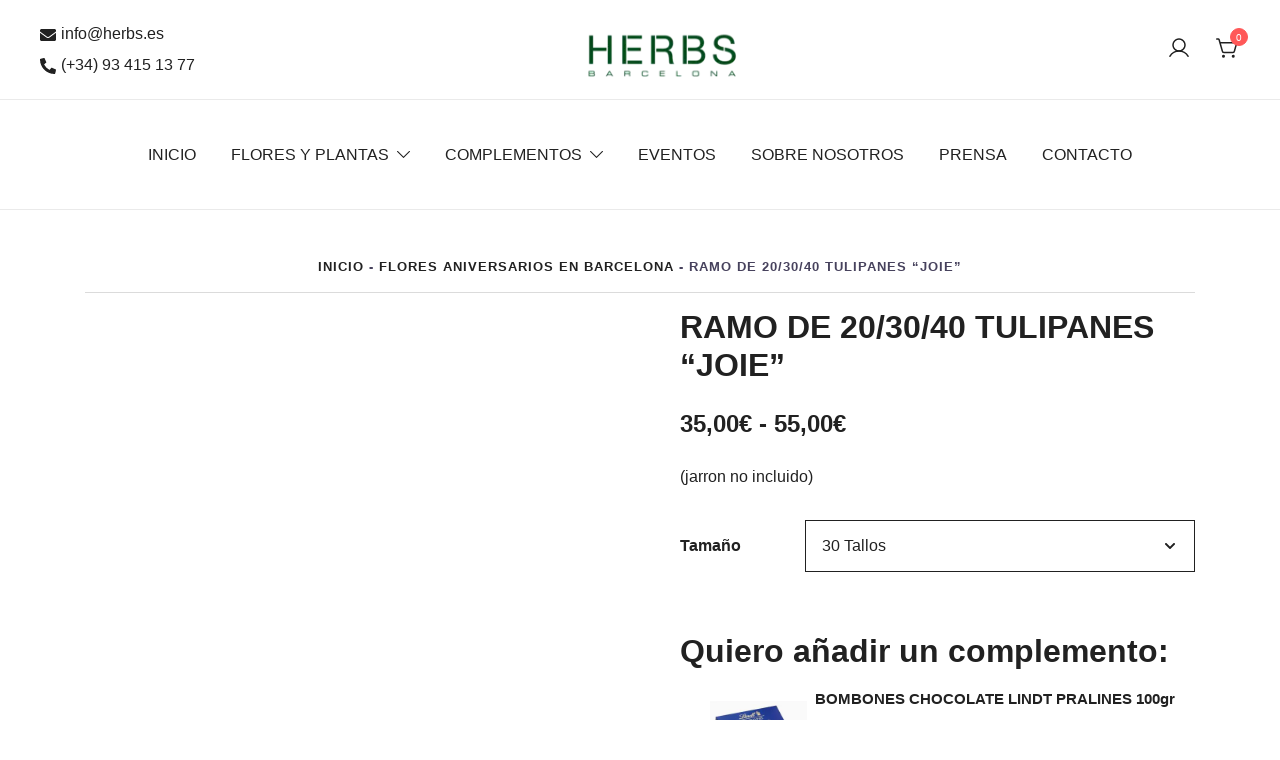

--- FILE ---
content_type: text/html; charset=UTF-8
request_url: https://www.herbs.es/ramo-flores-tulipanes/
body_size: 42677
content:
<!doctype html><html lang="es" prefix="og: https://ogp.me/ns#"><head><script data-no-optimize="1">var litespeed_docref=sessionStorage.getItem("litespeed_docref");litespeed_docref&&(Object.defineProperty(document,"referrer",{get:function(){return litespeed_docref}}),sessionStorage.removeItem("litespeed_docref"));</script> <meta charset="UTF-8"><meta name="viewport" content="width=device-width, initial-scale=1"><link rel="profile" href="https://gmpg.org/xfn/11"><title>RAMO DE 20/30/40 TULIPANES &quot;JOIE&quot; -</title><meta name="description" content="Ramo de tulipanes variados. Alegres y originales, estas flores de tulipanes traeran frescura y felicidad en una exposion de colores."/><meta name="robots" content="follow, index, max-snippet:-1, max-video-preview:-1, max-image-preview:large"/><link rel="canonical" href="https://www.herbs.es/ramo-flores-tulipanes/" /><meta property="og:locale" content="es_ES" /><meta property="og:type" content="product" /><meta property="og:title" content="RAMO DE 20/30/40 TULIPANES &quot;JOIE&quot; -" /><meta property="og:description" content="Ramo de tulipanes variados. Alegres y originales, estas flores de tulipanes traeran frescura y felicidad en una exposion de colores." /><meta property="og:url" content="https://www.herbs.es/ramo-flores-tulipanes/" /><meta property="og:site_name" content="HERBS BARCELONA" /><meta property="og:updated_time" content="2025-12-05T13:57:08+01:00" /><meta property="og:image" content="https://www.herbs.es/wp-content/uploads/2018/06/comprar-tulipanes-barcelona-1.jpg" /><meta property="og:image:secure_url" content="https://www.herbs.es/wp-content/uploads/2018/06/comprar-tulipanes-barcelona-1.jpg" /><meta property="og:image:width" content="650" /><meta property="og:image:height" content="538" /><meta property="og:image:alt" content="comprar-ramo-tulipanes-barcelona" /><meta property="og:image:type" content="image/jpeg" /><meta property="product:brand" content="variable" /><meta property="product:availability" content="instock" /><meta name="twitter:card" content="summary_large_image" /><meta name="twitter:title" content="RAMO DE 20/30/40 TULIPANES &quot;JOIE&quot; -" /><meta name="twitter:description" content="Ramo de tulipanes variados. Alegres y originales, estas flores de tulipanes traeran frescura y felicidad en una exposion de colores." /><meta name="twitter:image" content="https://www.herbs.es/wp-content/uploads/2018/06/comprar-tulipanes-barcelona-1.jpg" /><meta name="twitter:label1" content="Precio" /><meta name="twitter:data1" content="35,00&euro; - 55,00&euro;" /><meta name="twitter:label2" content="Disponibilidad" /><meta name="twitter:data2" content="Hay existencias" /> <script type="application/ld+json" class="rank-math-schema">{"@context":"https://schema.org","@graph":[{"@type":"Place","@id":"https://www.herbs.es/#place","address":{"@type":"PostalAddress","streetAddress":"Carrer de Balmes, 171","addressLocality":"Barcelona","postalCode":"08006","addressCountry":"Barcelona"}},{"@type":["Florist","Organization"],"@id":"https://www.herbs.es/#organization","name":"HERBS BARCELONA","url":"https://www.herbs.es/","sameAs":["https://www.facebook.com/Herbsfloristeriabarcelona/"],"email":"info@herbs.es","address":{"@type":"PostalAddress","streetAddress":"Carrer de Balmes, 171","addressLocality":"Barcelona","postalCode":"08006","addressCountry":"Barcelona"},"logo":{"@type":"ImageObject","@id":"https://www.herbs.es/#logo","url":"https://www.herbs.es/wp-content/uploads/2023/12/cropped-logo-snipet.jpg","contentUrl":"https://www.herbs.es/wp-content/uploads/2023/12/cropped-logo-snipet.jpg","caption":"HERBS BARCELONA","inLanguage":"es","width":"512","height":"512"},"openingHours":["Monday,Tuesday,Wednesday,Thursday,Friday 09:00-19:00","Saturday,Sunday 09:00-14:00"],"description":"Florister\u00eda Barcelona. Florister\u00eda a Domicilio en Barcelona, ramos de flores, ramo del d\u00eda, plantas, ramos para bodas, personaliza tu ramo online.","location":{"@id":"https://www.herbs.es/#place"},"image":{"@id":"https://www.herbs.es/#logo"},"telephone":"+34 934 15 13 77"},{"@type":"WebSite","@id":"https://www.herbs.es/#website","url":"https://www.herbs.es","name":"HERBS BARCELONA","alternateName":"Herbs Florister\u00eda","publisher":{"@id":"https://www.herbs.es/#organization"},"inLanguage":"es"},{"@type":"ImageObject","@id":"https://www.herbs.es/wp-content/uploads/2018/06/comprar-tulipanes-barcelona-1.jpg","url":"https://www.herbs.es/wp-content/uploads/2018/06/comprar-tulipanes-barcelona-1.jpg","width":"650","height":"538","caption":"comprar-ramo-tulipanes-barcelona","inLanguage":"es"},{"@type":"BreadcrumbList","@id":"https://www.herbs.es/ramo-flores-tulipanes/#breadcrumb","itemListElement":[{"@type":"ListItem","position":"1","item":{"@id":"https://www.herbs.es","name":"Inicio"}},{"@type":"ListItem","position":"2","item":{"@id":"https://www.herbs.es/flores-aniversarios/","name":"Flores Aniversarios en Barcelona"}},{"@type":"ListItem","position":"3","item":{"@id":"https://www.herbs.es/ramo-flores-tulipanes/","name":"RAMO DE 20/30/40 TULIPANES &#8220;JOIE&#8221;"}}]},{"@type":"ItemPage","@id":"https://www.herbs.es/ramo-flores-tulipanes/#webpage","url":"https://www.herbs.es/ramo-flores-tulipanes/","name":"RAMO DE 20/30/40 TULIPANES &quot;JOIE&quot; -","datePublished":"2018-06-21T15:43:57+02:00","dateModified":"2025-12-05T13:57:08+01:00","isPartOf":{"@id":"https://www.herbs.es/#website"},"primaryImageOfPage":{"@id":"https://www.herbs.es/wp-content/uploads/2018/06/comprar-tulipanes-barcelona-1.jpg"},"inLanguage":"es","breadcrumb":{"@id":"https://www.herbs.es/ramo-flores-tulipanes/#breadcrumb"}},{"@type":"Product","brand":{"@type":"Brand","name":"variable"},"name":"RAMO DE 20/30/40 TULIPANES \"JOIE\" - ","description":"Ramo de tulipanes variados. Alegres y originales, estas flores de tulipanes traeran frescura y felicidad en una exposion de colores.","sku":"6bh4usav","category":"Flores Aniversarios en Barcelona","mainEntityOfPage":{"@id":"https://www.herbs.es/ramo-flores-tulipanes/#webpage"},"image":[{"@type":"ImageObject","url":"https://www.herbs.es/wp-content/uploads/2018/06/comprar-tulipanes-barcelona-1.jpg","height":"538","width":"650"},{"@type":"ImageObject","url":"https://www.herbs.es/wp-content/uploads/2018/06/tulipanes-domicilio-barcelona-2.jpg","height":"831","width":"1000"},{"@type":"ImageObject","url":"https://www.herbs.es/wp-content/uploads/2018/06/comprar-tulipanes-barcelona.jpg","height":"598","width":"650"},{"@type":"ImageObject","url":"https://www.herbs.es/wp-content/uploads/2018/06/ramo-flores-tulipanes-barcelona.jpg","height":"552","width":"650"}],"offers":{"@type":"AggregateOffer","lowPrice":"35.00","highPrice":"55.00","offerCount":"3","priceCurrency":"EUR","availability":"http://schema.org/InStock","seller":{"@type":"Organization","@id":"https://www.herbs.es/","name":"HERBS BARCELONA","url":"https://www.herbs.es","logo":"https://www.herbs.es/wp-content/uploads/2023/12/cropped-logo-snipet.jpg"},"url":"https://www.herbs.es/ramo-flores-tulipanes/"},"color":"Variado","additionalProperty":[{"@type":"PropertyValue","name":"pa_tipo-de-flor","value":"Tulipanes"}],"@id":"https://www.herbs.es/ramo-flores-tulipanes/#richSnippet"}]}</script> <link rel='dns-prefetch' href='//fonts.googleapis.com' /><link rel="alternate" type="application/rss+xml" title=" &raquo; Feed" href="https://www.herbs.es/feed/" /><link rel="alternate" type="application/rss+xml" title=" &raquo; Feed de los comentarios" href="https://www.herbs.es/comments/feed/" /><link rel="alternate" title="oEmbed (JSON)" type="application/json+oembed" href="https://www.herbs.es/wp-json/oembed/1.0/embed?url=https%3A%2F%2Fwww.herbs.es%2Framo-flores-tulipanes%2F" /><link rel="alternate" title="oEmbed (XML)" type="text/xml+oembed" href="https://www.herbs.es/wp-json/oembed/1.0/embed?url=https%3A%2F%2Fwww.herbs.es%2Framo-flores-tulipanes%2F&#038;format=xml" /><link rel="preload" href="https://www.herbs.es/wp-content/uploads/2018/06/comprar-tulipanes-barcelona-1.jpg" as="image" imagesrcset="https://www.herbs.es/wp-content/uploads/2018/06/comprar-tulipanes-barcelona-1.jpg.webp 650w, https://www.herbs.es/wp-content/uploads/2018/06/comprar-tulipanes-barcelona-1-600x497.jpg.webp 600w, https://www.herbs.es/wp-content/uploads/2018/06/comprar-tulipanes-barcelona-1-150x124.jpg.webp 150w" imagesizes="(max-width: 650px) 100vw, 650px" fetchpriority="high"><style id='wp-img-auto-sizes-contain-inline-css'>img:is([sizes=auto i],[sizes^="auto," i]){contain-intrinsic-size:3000px 1500px}
/*# sourceURL=wp-img-auto-sizes-contain-inline-css */</style><style id="litespeed-ccss">img:is([sizes="auto"i],[sizes^="auto,"i]){contain-intrinsic-size:3000px 1500px}:root{--bs-blue:#1abc9c;--bs-indigo:#6610f2;--bs-purple:#6f42c1;--bs-pink:#d63384;--bs-red:#dc3545;--bs-orange:#fd7e14;--bs-yellow:#ffc107;--bs-green:#198754;--bs-teal:#20c997;--bs-cyan:#0dcaf0;--bs-white:#fff;--bs-gray:#6c757d;--bs-gray-dark:#343a40;--bs-primary:#1abc9c;--bs-secondary:#6c757d;--bs-success:#198754;--bs-info:#0dcaf0;--bs-warning:#ffc107;--bs-danger:#dc3545;--bs-light:#f8f9fa;--bs-dark:#212529;--bs-font-sans-serif:system-ui, -apple-system, "Segoe UI", Roboto, "Helvetica Neue", Arial, "Noto Sans", "Liberation Sans", sans-serif, "Apple Color Emoji", "Segoe UI Emoji", "Segoe UI Symbol", "Noto Color Emoji";--bs-font-monospace:SFMono-Regular, Menlo, Monaco, Consolas, "Liberation Mono", "Courier New", monospace;--bs-gradient:linear-gradient(180deg, rgba(255,255,255,0.15), rgba(255,255,255,0))}::-moz-focus-inner{padding:0;border-style:none}::-webkit-datetime-edit-fields-wrapper,::-webkit-datetime-edit-text,::-webkit-datetime-edit-minute,::-webkit-datetime-edit-hour-field,::-webkit-datetime-edit-day-field,::-webkit-datetime-edit-month-field,::-webkit-datetime-edit-year-field{padding:0}::-webkit-inner-spin-button{height:auto}::-webkit-search-decoration{-webkit-appearance:none}::-webkit-color-swatch-wrapper{padding:0}::file-selector-button{font:inherit}::-webkit-file-upload-button{font:inherit;-webkit-appearance:button}.woocommerce-notices-wrapper:empty{display:none}.single-product .woocommerce-notices-wrapper{margin-bottom:30px}ul.products li.product a:empty{display:none}ul.products li.product>*{margin-top:0;margin-bottom:12px}ul.products li.product .woocommerce-LoopProduct-link{display:block}.button-layout3 a{margin-top:0!important}.price{font-weight:600}.single-product div.product{position:relative}.single-product div.product .woocommerce-product-gallery{position:relative;z-index:0}.product-gallery-summary{display:-webkit-box;display:-ms-flexbox;display:flex;-ms-flex-wrap:wrap;flex-wrap:wrap;-webkit-box-align:start;-ms-flex-align:start;align-items:flex-start}.product-gallery-summary .woocommerce-product-gallery{display:-webkit-box;display:-ms-flexbox;display:flex;grid-gap:20px;-webkit-box-orient:vertical;-webkit-box-direction:normal;-ms-flex-direction:column;flex-direction:column}.product-gallery-summary .woocommerce-product-gallery,.product-gallery-summary .entry-summary{-webkit-box-flex:0;-ms-flex:0 0 50%;flex:0 0 50%;max-width:50%}.product-gallery-summary .entry-title{font-size:var(--bt-font-size-single-prod-title,32px)}.product-gallery-summary .entry-summary{padding-left:40px}.product-gallery-summary .entry-summary>*:last-of-type{margin-top:15px}.product-gallery-summary .product_title{margin-top:0!important;margin-bottom:20px}.product-gallery-summary .price{font-size:var(--bt-font-size-single-prod-price,24px);margin-bottom:20px}.product-gallery-summary .woocommerce-Price-amount{color:var(--bt-color-heading-4,#212121)}.product-gallery-summary form.cart{-ms-flex-wrap:wrap;flex-wrap:wrap;margin-bottom:30px}.product-gallery-summary .shortcode-content+div{margin-top:15px}.woocommerce-product-gallery__wrapper{margin:0}.woocommerce-product-details__short-description p:last-of-type{margin-bottom:30px}.variations_form.cart{-webkit-box-orient:vertical;-webkit-box-direction:normal;-ms-flex-direction:column;flex-direction:column}.variations_form.cart .variations .label{width:125px;text-align:start;-webkit-padding-start:0;padding-inline-start:0;-webkit-padding-end:15px;padding-inline-end:15px}.variations_form.cart .variations .label label{vertical-align:middle}table.variations{position:relative;border:0}table.variations th,table.variations tr,table.variations td{border:0}table.variations td{border:0;padding:0}table.variations td select{width:100%;min-height:auto}@media (min-width:1025px){.single-product .variations_form.cart .woocommerce-variation-add-to-cart{display:-webkit-box;display:-ms-flexbox;display:flex;-ms-flex-wrap:wrap;flex-wrap:wrap}}.reset_variations{display:none;text-align:right;margin-top:-20px;margin-bottom:20px;margin-left:0;color:#716f6f;text-transform:uppercase;text-decoration:underline;font-size:13px;font-size:.8125rem}.site-header-cart .cart-contents{text-decoration:none}.site-header-cart .widget_shopping_cart{display:none;background-color:var(--bt-color-bg,#FFF)}.site-header-cart{position:relative}.site-header-cart .count-number{position:absolute;top:-8px;right:-8px;width:18px;height:18px;line-height:17px;color:#fff;background:#ff5858;border:1px solid #ff5858;text-align:center;border-radius:50%;font-size:10px;letter-spacing:0}.botiga-quantity-plus,.botiga-quantity-minus{opacity:0;visibility:hidden;display:none!important}.quantity .botiga-quantity-plus,.quantity .botiga-quantity-minus{display:-webkit-box;display:-ms-flexbox;display:flex;-webkit-box-align:center;-ms-flex-align:center;align-items:center;-webkit-box-pack:center;-ms-flex-pack:center;justify-content:center;font-size:1.7rem;line-height:1;padding:0 0 4px;width:100%;color:var(--bt-color-body-text,#212121);border:none;text-align:center;text-decoration:none;outline:none}@media (min-width:1025px){form.cart{display:-webkit-box;display:-ms-flexbox;display:flex}.quantity .botiga-quantity-plus,.quantity .botiga-quantity-minus{padding:0 0 4px;font-size:2.2rem;-webkit-box-pack:center;-ms-flex-pack:center;justify-content:center}}.site-header-cart .widget_shopping_cart{position:absolute;top:100%;width:100%;z-index:9999999;left:-999em;display:block;-webkit-box-shadow:0 8px 40px rgb(0 0 0/.12);box-shadow:0 8px 40px rgb(0 0 0/.12);min-width:400px;margin:0 auto;padding:30px 0 0;visibility:hidden;opacity:0;-webkit-transform:translate3d(0,15px,0);transform:translate3d(0,15px,0)}.widget_shopping_cart .widgettitle{font-size:24px;font-size:1.5rem;padding:0 30px 30px;margin:0;position:relative}.widget_shopping_cart .widgettitle:after{content:"";position:absolute;width:calc(100% - 60px);height:1px;bottom:0;left:30px;background-color:#eee}.widget_shopping_cart .widget_shopping_cart_content{display:-webkit-box;display:-ms-flexbox;display:flex;-webkit-box-orient:vertical;-webkit-box-direction:normal;-ms-flex-direction:column;flex-direction:column}.price{font-weight:600}.ncmwcp1802_product_upsells{float:left}.ncmwcp1802_product_upsells.style-checkbox{margin-bottom:25px}.ncmwcp1802_product_upsells ul{list-style:none;margin:0}.ncmwcp1802_product_upsells ul li{display:inline-block}.ncmwcp1802_product_upsells ul li span .columns{float:left;margin-right:8px}.ncmwcp1802_product_upsells ul li span .columns:last-child{margin-right:0}.ncmwcp1802_product_upsells ul li span .column-1{width:20%;padding-top:5px}.ncmwcp1802_product_upsells ul li span .column-2{width:75%}.ncmwcp1802_product_upsells ul li span .column-2 .title,.ncmwcp1802_product_upsells ul li span .column-2 .price-box{width:100%;display:inline-block;font-size:15px}.ncmwcp1802_product_upsells ul li span .column-2 .title{font-weight:600}.ncmwcp1802_product_upsells.style-checkbox.inline-checkbox-price ul li span .columns.column-2 .title{grid-area:1/1/2/3}.ncmwcp1802_product_upsells.style-checkbox.inline-checkbox-price ul li span .columns.column-2 .price-box{grid-area:2/2/3/3}.ncmwcp1802_product_upsells.style-checkbox.inline-checkbox-price ul li span .columns.column-2 .select-box{grid-area:2/1/3/2}.ncmwcp1802_product_upsells.style-checkbox.inline-checkbox-price ul li span .columns.column-2.variation .title{grid-area:1/1/2/3}.ncmwcp1802_product_upsells.style-checkbox.inline-checkbox-price ul li span .columns.column-2.variation .select-variation{grid-area:2/1/3/3}.ncmwcp1802_product_upsells.style-checkbox.inline-checkbox-price ul li span .columns.column-2.variation .price-box{grid-area:3/2/4/3}.ncmwcp1802_product_upsells.style-checkbox.inline-checkbox-price ul li span .columns.column-2.variation .select-box{grid-area:3/1/4/2}.ncmwcp1802_product_upsells.style-checkbox.inline-checkbox-price ul li span .columns.column-2.backorder .backorder-label{grid-area:3/1/3/3}button.pswp__button{box-shadow:none!important;background-image:url(/wp-content/plugins/woocommerce/assets/css/photoswipe/default-skin/default-skin.png)!important}button.pswp__button,button.pswp__button--arrow--left::before,button.pswp__button--arrow--right::before{background-color:transparent!important}button.pswp__button--arrow--left,button.pswp__button--arrow--right{background-image:none!important}.pswp{display:none;position:absolute;width:100%;height:100%;left:0;top:0;overflow:hidden;-ms-touch-action:none;touch-action:none;z-index:1500;-webkit-text-size-adjust:100%;-webkit-backface-visibility:hidden;outline:0}.pswp *{-webkit-box-sizing:border-box;box-sizing:border-box}.pswp__bg{position:absolute;left:0;top:0;width:100%;height:100%;background:#000;opacity:0;-webkit-transform:translateZ(0);transform:translateZ(0);-webkit-backface-visibility:hidden;will-change:opacity}.pswp__scroll-wrap{position:absolute;left:0;top:0;width:100%;height:100%;overflow:hidden}.pswp__container{-ms-touch-action:none;touch-action:none;position:absolute;left:0;right:0;top:0;bottom:0}.pswp__container{-webkit-touch-callout:none}.pswp__bg{will-change:opacity}.pswp__container{-webkit-backface-visibility:hidden}.pswp__item{position:absolute;left:0;right:0;top:0;bottom:0;overflow:hidden}.pswp__button{width:44px;height:44px;position:relative;background:0 0;overflow:visible;-webkit-appearance:none;display:block;border:0;padding:0;margin:0;float:left;opacity:.75;-webkit-box-shadow:none;box-shadow:none}.pswp__button::-moz-focus-inner{padding:0;border:0}.pswp__button,.pswp__button--arrow--left:before,.pswp__button--arrow--right:before{background:url(/wp-content/plugins/woocommerce/assets/css/photoswipe/default-skin/default-skin.png)0 0 no-repeat;background-size:264px 88px;width:44px;height:44px}.pswp__button--close{background-position:0-44px}.pswp__button--share{background-position:-44px -44px}.pswp__button--fs{display:none}.pswp__button--zoom{display:none;background-position:-88px 0}.pswp__button--arrow--left,.pswp__button--arrow--right{background:0 0;top:50%;margin-top:-50px;width:70px;height:100px;position:absolute}.pswp__button--arrow--left{left:0}.pswp__button--arrow--right{right:0}.pswp__button--arrow--left:before,.pswp__button--arrow--right:before{content:"";top:35px;background-color:rgb(0 0 0/.3);height:30px;width:32px;position:absolute}.pswp__button--arrow--left:before{left:6px;background-position:-138px -44px}.pswp__button--arrow--right:before{right:6px;background-position:-94px -44px}.pswp__share-modal{display:block;background:rgb(0 0 0/.5);width:100%;height:100%;top:0;left:0;padding:10px;position:absolute;z-index:1600;opacity:0;-webkit-backface-visibility:hidden;will-change:opacity}.pswp__share-modal--hidden{display:none}.pswp__share-tooltip{z-index:1620;position:absolute;background:#fff;top:56px;border-radius:2px;display:block;width:auto;right:44px;-webkit-box-shadow:0 2px 5px rgb(0 0 0/.25);box-shadow:0 2px 5px rgb(0 0 0/.25);-webkit-transform:translateY(6px);-ms-transform:translateY(6px);transform:translateY(6px);-webkit-backface-visibility:hidden;will-change:transform}.pswp__counter{position:relative;left:0;top:0;height:44px;font-size:13px;line-height:44px;color:#fff;opacity:.75;padding:0 10px;margin-inline-end:auto}.pswp__caption{position:absolute;left:0;bottom:0;width:100%;min-height:44px}.pswp__caption__center{text-align:left;max-width:420px;margin:0 auto;font-size:13px;padding:10px;line-height:20px;color:#ccc}.pswp__preloader{width:44px;height:44px;position:absolute;top:0;left:50%;margin-left:-22px;opacity:0;will-change:opacity;direction:ltr}.pswp__preloader__icn{width:20px;height:20px;margin:12px}@media screen and (max-width:1024px){.pswp__preloader{position:relative;left:auto;top:auto;margin:0;float:right}}.pswp__ui{-webkit-font-smoothing:auto;visibility:visible;opacity:1;z-index:1550}.pswp__top-bar{position:absolute;left:0;top:0;height:44px;width:100%;display:flex;justify-content:flex-end}.pswp__caption,.pswp__top-bar{-webkit-backface-visibility:hidden;will-change:opacity}.pswp__caption,.pswp__top-bar{background-color:rgb(0 0 0/.5)}.pswp__ui--hidden .pswp__button--arrow--left,.pswp__ui--hidden .pswp__button--arrow--right,.pswp__ui--hidden .pswp__caption,.pswp__ui--hidden .pswp__top-bar{opacity:.001}.bhfb-desktop,.bhfb-mobile{position:relative}.bhfb-desktop{display:none;z-index:999}@media (min-width:1025px){.bhfb-desktop{display:block}.bhfb-mobile{display:none}}.bhfb-above_header_row,.bhfb-main_header_row,.bhfb-below_header_row{display:-webkit-box;display:-ms-flexbox;display:flex}.bhfb-main_header_row{min-height:100px}.bhfb-row{display:grid;grid-auto-flow:column;gap:0;overflow-wrap:anywhere;height:100%}.bhfb-row.bhfb-cols-1{grid-template-columns:1fr}.bhfb-row.bhfb-cols-1 .bhfb-column-1{-webkit-box-pack:end;-ms-flex-pack:end;justify-content:flex-end}.bhfb-row.bhfb-cols-3{grid-template-columns:repeat(3,1fr)}.bhfb-row.bhfb-cols-3 .bhfb-column-2{-webkit-box-pack:center;-ms-flex-pack:center;justify-content:center}.bhfb-row.bhfb-cols-3 .bhfb-column-3{-webkit-box-pack:end;-ms-flex-pack:end;justify-content:flex-end}.bhfb-row.bhfb-cols-layout-bigleft.bhfb-cols-3{grid-template-columns:3fr 1fr 1fr}@media (min-width:1025px){.bhfb-row.bhfb-cols-layout-equal-desktop.bhfb-cols-1{grid-template-columns:1fr}.bhfb-row.bhfb-cols-layout-equal-desktop.bhfb-cols-3{grid-template-columns:repeat(3,1fr)}.bhfb-row.bhfb-cols-layout-fluid-desktop.bhfb-cols-3{grid-template-columns:repeat(3,auto)}}@media (max-width:1024px){.bhfb-row.bhfb-cols-layout-equal-tablet.bhfb-cols-1{grid-template-columns:1fr}.bhfb-row.bhfb-cols-layout-equal-tablet.bhfb-cols-3{grid-template-columns:repeat(3,1fr)}}.bhfb-footer .bhfb-row-wrapper{display:-webkit-box;display:-ms-flexbox;display:flex;-webkit-box-align:center;-ms-flex-align:center;align-items:center}.bhfb-footer .bhfb-row{gap:30px}@media (min-width:768px) and (max-width:991px){.bhfb-footer .bhfb-row.bhfb-cols-3{gap:30px;grid-template-columns:repeat(2,1fr);grid-auto-flow:row}}@media (max-width:767px){.bhfb-footer .bhfb-row.bhfb-cols-3{gap:30px;grid-template-columns:1fr;grid-auto-flow:row}}.bhfb-column{display:-webkit-box;display:-ms-flexbox;display:flex;-ms-flex-wrap:nowrap;flex-wrap:nowrap}@media (min-width:576px){.bhfb-column{min-width:110px}}.bhfb.bhfb-header .main-navigation,.bhfb-mobile_offcanvas .main-navigation{font-size:var(--bt-font-size-header-menu,16px)}.bhfb.bhfb-header .bhfb-builder-item,.bhfb-mobile_offcanvas .bhfb-builder-item{display:-webkit-box;display:-ms-flexbox;display:flex;-webkit-box-align:center;-ms-flex-align:center;align-items:center}.bhfb.bhfb-header .bhfb-builder-item.bhfb-component-search .ws-svg-icon,.bhfb.bhfb-header .bhfb-builder-item.bhfb-component-woo_icons .ws-svg-icon{width:auto;height:auto}.bhfb.bhfb-header .custom-logo-link img{max-width:100%}.bhfb.bhfb-header .bhfb-component-logo{text-align:center}.bhfb.bhfb-header .bhfb-component-menu{line-height:1}.bhfb.bhfb-header .bhfb-component-search .header-search .icon-search,.bhfb.bhfb-header .bhfb-component-search .header-search .icon-cancel{width:25px;height:25px}.bhfb-mobile_offcanvas .mobile-menu-close{width:30px;height:30px;display:-webkit-box;display:-ms-flexbox;display:flex;-webkit-box-align:center;-ms-flex-align:center;align-items:center;-webkit-box-pack:center;-ms-flex-pack:center;justify-content:center;position:absolute;right:23px;top:26px;z-index:10}.bhfb-mobile_offcanvas .container{padding:0;max-width:none}.bhfb-mobile_offcanvas .bhfb-mobile-offcanvas-col{-webkit-box-orient:vertical;-webkit-box-direction:normal;-ms-flex-direction:column;flex-direction:column}.bhfb-mobile_offcanvas .bhfb-builder-item{width:100%}.bhfb-component-woo_icons .header-item{margin-right:var(--bt-bhfb-woo-icons-gap,25px)}html{line-height:1.15;-webkit-text-size-adjust:100%}body{margin:0}main{display:block}h1{font-size:2em;margin:.67em 0}a{background-color:#fff0}strong{font-weight:700}img{border-style:none}button,input,select{font-family:inherit;font-size:100%;line-height:1.15;margin:0}button,input{overflow:visible}button,select{text-transform:none}button,[type=submit]{-webkit-appearance:button}button::-moz-focus-inner,[type=submit]::-moz-focus-inner{border-style:none;padding:0}button:-moz-focusring,[type=submit]:-moz-focusring{outline:1px dotted ButtonText}[type=checkbox]{-webkit-box-sizing:border-box;box-sizing:border-box;padding:0}[type=search]{-webkit-appearance:none;-moz-appearance:none;appearance:none;outline-offset:-2px}[type=search]::-webkit-search-decoration{-webkit-appearance:none}::-webkit-file-upload-button{-webkit-appearance:button;font:inherit}details{display:block}summary{display:list-item}*,*::before,*::after{-webkit-box-sizing:inherit;box-sizing:inherit}html{-webkit-box-sizing:border-box;box-sizing:border-box}body,button,input,select{color:#212121;font-family:-apple-system,BlinkMacSystemFont,"Segoe UI",Roboto,Oxygen-Sans,Ubuntu,Cantarell,"Helvetica Neue",sans-serif;font-size:1rem;line-height:1.68}h1,h3,.site-title{clear:both;font-family:-apple-system,BlinkMacSystemFont,"Segoe UI",Roboto,Oxygen-Sans,Ubuntu,Cantarell,"Helvetica Neue",sans-serif;line-height:1.2;font-weight:600;color:#212121}h1{font-size:var(--bt-font-size-h1,64px);margin-top:60px;margin-bottom:40px}h1:not(.has-text-color){color:var(--bt-color-heading-1,#212121)}h3{font-size:var(--bt-font-size-h3,32px);margin-top:30px;margin-bottom:16px}h3:not(.has-text-color){color:var(--bt-color-heading-3,#212121)}p{margin-bottom:var(--bt-paragraph-margin-bottom,40px);margin-top:0}i{font-style:italic}:-ms-input-placeholder{color:var(--bt-color-forms-placeholder,#848484)}::-ms-input-placeholder{color:var(--bt-color-forms-placeholder,#848484)}::placeholder,:-ms-input-placeholder,::-ms-input-placeholder{color:var(--bt-color-forms-placeholder,#848484)}body{color:var(--bt-color-body-text,#212121);font-size:var(--bt-font-size-body,16px);background:#fff;overflow-x:hidden}.ws-svg-icon svg:not(.stroke-based){fill:#212121}.search-submit .ws-svg-icon{width:24px;height:24px}.search-submit .ws-svg-icon svg:not(.stroke-based){fill:#fff}ul{margin:0 0 25px 0;padding-left:30px}ul li{padding-bottom:5px}ul{list-style:disc}li>ul{margin:0;padding-left:20px}img{height:auto;max-width:100%;vertical-align:top}table{margin:0 0 30px;width:100%;border:1px solid rgb(33 33 33/.1);border-collapse:collapse}table th,table td,table tr{padding:10px;border:1px solid rgb(33 33 33/.1)}a{color:#212121;text-decoration:none}a:visited{color:#212121}.search-submit{border:var(--bt-border-width-button,0) solid var(--bt-color-button-border,#212121);-webkit-box-shadow:none;box-shadow:none;background:var(--bt-color-button-bg,#212121);color:var(--bt-color-button,#FFF);padding-top:var(--bt-padding-button-top-bottom,13px);padding-bottom:var(--bt-padding-button-top-bottom,13px);padding-left:var(--bt-padding-button-left-right,24px);padding-right:var(--bt-padding-button-left-right,24px);display:inline-block;height:auto;border-radius:var(--bt-border-radius-button,0);font-weight:400;text-transform:uppercase;letter-spacing:var(--bt-letter-spacing-button,0);font-size:var(--bt-font-size-button,14px)}.search-submit svg{fill:var(--bt-color-button,#FFF)}.search-submit:not(.has-text-color),.search-submit:not(.wc-forward):not(.has-text-color){color:var(--bt-color-button,#FFF)}.search-submit:not(.has-background){background-color:var(--bt-color-button-bg,#212121)}input[type=search],select{color:var(--bt-color-forms-text,#212121);background-color:var(--bt-color-forms-background,transparent);border:1px solid var(--bt-color-forms-borders,#212121);border-radius:0;padding:12px 16px;border-radius:0;min-height:51px;max-width:100%}select{width:100%;border:1px solid var(--bt-color-forms-borders,#212121);font-family:inherit;-webkit-appearance:none;-moz-appearance:none;appearance:none;background-image:url(data:image/svg+xml,%3Csvg\ xmlns=\'http://www.w3.org/2000/svg\'\ width=\'12\'\ height=\'12\'\ fill=\'%23212121\'\ viewBox=\'0\ 0\ 448\ 512\'%3E%3Cpath\ d=\'M207.029\ 381.476L12.686\ 187.132c-9.373-9.373-9.373-24.569\ 0-33.941l22.667-22.667c9.357-9.357\ 24.522-9.375\ 33.901-.04L224\ 284.505l154.745-154.021c9.379-9.335\ 24.544-9.317\ 33.901.04l22.667\ 22.667c9.373\ 9.373\ 9.373\ 24.569\ 0\ 33.941L240.971\ 381.476c-9.373\ 9.372-24.569\ 9.372-33.942\ 0z\'\ /%3E%3C/svg%3E);background-repeat:no-repeat;background-position:calc(100% - 18px) center}.woocommerce-product-search{display:-webkit-box;display:-ms-flexbox;display:flex}.woocommerce-product-search .search-submit{margin-left:10px}.woocommerce-product-search .search-submit svg{fill:var(--bt-color-button,#FFF)}html{scroll-behavior:smooth;-webkit-box-sizing:border-box;box-sizing:border-box;-ms-overflow-style:scrollbar}*,*::before,*::after{-webkit-box-sizing:inherit;box-sizing:inherit}.container{width:100%;padding-right:15px;padding-left:15px;margin-right:auto;margin-left:auto}.container-fluid{width:100%;padding-right:15px;padding-left:15px;margin-right:auto;margin-left:auto}@media (min-width:576px){.container{max-width:540px}}@media (min-width:768px){.container{max-width:720px}}@media (min-width:992px){.container{max-width:960px}.container-fluid{padding-right:40px;padding-left:40px}}@media (min-width:1200px){.container{max-width:1140px}}@media (min-width:576px){.container{max-width:540px}}@media (min-width:768px){.container{max-width:720px}}@media (min-width:992px){.container{max-width:960px}}@media (min-width:1200px){.container{max-width:1140px}}.row{display:-ms-flexbox;display:-webkit-box;display:flex;-ms-flex-wrap:wrap;flex-wrap:wrap;margin-right:-15px;margin-left:-15px}.botiga-site-layout-default .container{max-width:var(--botiga_content_width,1140px)}.botiga-dropdown{--dropdown--symbol--size:0.8em;display:block;width:100%}.botiga-dropdown .botiga-dropdown-ul{list-style:none;margin:0;padding-left:0}.botiga-dropdown .botiga-dropdown-ul .botiga-dropdown-ul,.botiga-dropdown .botiga-dropdown-ul .sub-menu{width:200px;-webkit-box-shadow:0 0 15px rgb(0 0 0/.1);box-shadow:0 0 15px rgb(0 0 0/.1);float:left;position:absolute;left:-999em;z-index:99999;display:block;opacity:0;height:0;overflow:hidden;-webkit-transform:translate3d(0,15px,0);transform:translate3d(0,15px,0)}.botiga-dropdown .botiga-dropdown-ul .botiga-dropdown-ul .botiga-dropdown-li,.botiga-dropdown .botiga-dropdown-ul .botiga-dropdown-ul .menu-item,.botiga-dropdown .botiga-dropdown-ul .sub-menu .botiga-dropdown-li,.botiga-dropdown .botiga-dropdown-ul .sub-menu .menu-item{background:#fff;padding:0;display:-webkit-box;display:-ms-flexbox;display:flex;margin-right:0}.botiga-dropdown .botiga-dropdown-ul .botiga-dropdown-ul .botiga-dropdown-link,.botiga-dropdown .botiga-dropdown-ul .botiga-dropdown-ul .menu-item a,.botiga-dropdown .botiga-dropdown-ul .sub-menu .botiga-dropdown-link,.botiga-dropdown .botiga-dropdown-ul .sub-menu .menu-item a{width:100%;display:inline-block;text-transform:none;padding:10px 15px}.botiga-dropdown .botiga-dropdown-li,.botiga-dropdown .menu-item{position:relative;margin-right:35px;padding-bottom:0}.botiga-dropdown .botiga-dropdown-li:last-of-type,.botiga-dropdown .menu-item:last-of-type{margin-right:0}.botiga-dropdown .botiga-dropdown-link,.botiga-dropdown .menu-item a{padding:10px 0;display:inline-block;text-decoration:none}.botiga-dropdown .ws-svg-icon{width:var(--dropdown--symbol--size);height:var(--dropdown--symbol--size);margin-top:-2px}.botiga-dropdown .dropdown-symbol{margin-left:8px}@media screen and (min-width:1025px){.botiga-dropdown .botiga-dropdown-ul{display:-webkit-box;display:-ms-flexbox;display:flex;-ms-flex-wrap:wrap;flex-wrap:wrap}}.botiga-offcanvas-menu{position:fixed;left:0;opacity:0;top:0;-webkit-box-shadow:0 5px 15px 3px rgb(0 0 0/.07);box-shadow:0 5px 15px 3px rgb(0 0 0/.07);padding:30px;margin:0;z-index:99999;color:var(--bt-color-menu-text,#212121);background-color:var(--bt-color-menu-bg,#FFF);width:100%;max-width:300px;height:100%;overflow-y:auto;-webkit-transform:translate3d(-100%,0,0);transform:translate3d(-100%,0,0)}.botiga-offcanvas-menu a:not(.button){color:var(--bt-color-menu-text,#212121)}.botiga-offcanvas-menu svg:not(.stroke-based){fill:var(--bt-color-menu-text,#212121)}.botiga-offcanvas-menu .main-navigation{font-size:var(--bt-font-size-header-menu,16px)}.botiga-offcanvas-menu .mobile-offcanvas-menu-content{width:100%}.botiga-offcanvas-menu .botiga-dropdown .botiga-dropdown-link{width:100%}.botiga-offcanvas-menu .botiga-dropdown .botiga-dropdown-ul .botiga-dropdown-li{margin-right:0;padding-top:5px}.botiga-offcanvas-menu .botiga-dropdown .botiga-dropdown-ul .botiga-dropdown-li:last-child{border-bottom:0}.menu-toggle{width:28px;position:relative;display:inline-block}.menu-toggle i,.menu-toggle svg{width:28px!important;height:20px!important}.botiga-breadcrumb-trail{border-bottom:1px solid rgb(0 16 46/.1);text-transform:uppercase;letter-spacing:1px;font-size:.8em;font-weight:600;padding-top:15px;padding-bottom:15px}.botiga-offcanvas-menu{display:none}@media (max-width:1024px){.botiga-offcanvas-menu{display:block}}.site-title{font-size:20px;font-size:1.25rem;margin:0}.site-title a,.site-title a:visited{color:#212121}.header-item{margin-right:25px;line-height:1}.header-item:last-child{margin-right:0}.header-contact a i{margin-right:5px}.header-contact a i.ws-svg-icon{width:1em;height:1em}.header-contact a{display:block;margin-bottom:5px}.header-contact a:last-of-type{margin-bottom:0}.header-search .icon-search,.header-search .icon-cancel{display:none;position:relative;z-index:999}.header-search .icon-search.active{display:inline-block}.header-search .icon-cancel svg{width:20px;height:24px}.icon-cancel path{-webkit-transform:scale(.75);transform:scale(.75)}.header-search-form{position:absolute;width:100%;top:100%;background-color:#fff;padding:40px 15px;z-index:999999;left:-9999em;opacity:0;visibility:hidden}.header-search-form form{max-width:720px;margin-left:auto;margin-right:auto;display:-webkit-box;display:-ms-flexbox;display:flex}.header-search-form form .search-field{font-size:var(--bt-font-size-header-search-form,1rem);width:100%}.header-search-form form button,.header-search-form form .search-field{display:block;min-height:0;font-size:1rem;padding:.7em 1em}.header-search-form form button svg{fill:#fff}.header-search-form form button{font-size:var(--bt-font-size-header-search-form,1rem);padding:.7em 1.25em!important;border-radius:0}.search-overlay{position:fixed;top:0;height:100%;width:100%;z-index:998;background-color:rgb(33 33 33/.3);left:-100%;opacity:0}.custom-logo-link{line-height:1}.custom-logo-link img{max-width:180px}.custom-logo-link+.site-title{margin-top:10px}.content-wrapper{margin-top:80px;margin-bottom:120px}.site-main{padding-left:15px;padding-right:60px;width:calc(100% - 300px)}.site-main.no-sidebar{padding-left:15px!important;padding-right:15px!important;width:100%}.entry-title{margin:0 0 12px}.ws-svg-icon{display:inline-block;width:16px;height:16px;vertical-align:middle;line-height:1}.widget{margin:0 0 20px;padding-bottom:20px}.search-submit svg{fill:#fff}.custom-logo-link{display:inline-block}body{--botiga-reading-progress:0%}.screen-reader-text{border:0;clip:rect(1px,1px,1px,1px);clip-path:inset(50%);height:1px;margin:-1px;overflow:hidden;padding:0;position:absolute!important;width:1px;word-wrap:normal!important}.bt-d-none{display:none!important}@media (max-width:991px){p{margin-bottom:25px}.content-wrapper{margin-top:60px;margin-bottom:60px}.site-main{width:100%;padding-left:15px;padding-right:15px}}@media (max-width:767px){.product-gallery-summary{display:block}.product-gallery-summary .woocommerce-product-gallery,.product-gallery-summary .entry-summary{max-width:100%;float:none!important}.product-gallery-summary .entry-summary{padding-left:0;margin-top:30px}}@media (min-width:576px) and (max-width:991px){.custom-logo-link img{max-width:100px}}@media (max-width:575px){.custom-logo-link img{max-width:100px}}h1,h3,.site-title{text-decoration:none;text-transform:none;font-style:normal;line-height:1.2;letter-spacing:0}body{text-decoration:none;text-transform:none;font-style:normal;line-height:1.68;letter-spacing:0}.bhfb-header .main-navigation,.bhfb-mobile_offcanvas .main-navigation{text-decoration:none;text-transform:none;font-style:normal;line-height:1.68;letter-spacing:0}body{--bt-font-size-body:16px;--bt-font-size-h1:32px;--bt-font-size-h2:24px;--bt-font-size-h3:20px;--bt-font-size-h4:16px;--bt-font-size-h5:16px;--bt-font-size-h6:16px;--bt-font-size-header-menu:16px;--bt-font-size-post-meta:14px;--bt-font-size-post-title:32px;--bt-font-size-loop-post-text:16px;--bt-font-size-loop-post-meta:14px;--bt-font-size-loop-post-title:18px;--bt-font-size-prod-card-title:16px;--bt-font-size-single-prod-title:32px;--bt-font-size-single-prod-price:24px;--bt-font-size-footer-widgets-title:20px}@media (min-width:576px) and (max-width:991px){body{--bt-font-size-body:16px;--bt-font-size-h1:42px;--bt-font-size-h2:32px;--bt-font-size-h3:24px;--bt-font-size-h4:18px;--bt-font-size-h5:16px;--bt-font-size-h6:16px;--bt-font-size-header-menu:16px;--bt-font-size-post-meta:14px;--bt-font-size-post-title:32px;--bt-font-size-loop-post-text:16px;--bt-font-size-loop-post-meta:14px;--bt-font-size-loop-post-title:18px;--bt-font-size-prod-card-title:16px;--bt-font-size-single-prod-title:32px;--bt-font-size-single-prod-price:24px;--bt-font-size-footer-widgets-title:20px}}@media (min-width:992px){body{--bt-font-size-body:16px;--bt-font-size-h1:56px;--bt-font-size-h2:48px;--bt-font-size-h3:32px;--bt-font-size-h4:24px;--bt-font-size-h5:18px;--bt-font-size-h6:16px;--bt-font-size-header-menu:16px;--bt-font-size-post-meta:14px;--bt-font-size-post-title:32px;--bt-font-size-loop-post-text:16px;--bt-font-size-loop-post-meta:15px;--bt-font-size-loop-post-title:32px;--bt-font-size-prod-card-title:16px;--bt-font-size-single-prod-title:32px;--bt-font-size-single-prod-price:24px;--bt-font-size-footer-widgets-title:20px}}body{--bt-color-forms-text:#212121;--bt-color-forms-background:#ffffff;--bt-color-forms-borders:#212121;--bt-color-forms-dividers:#dddddd;--bt-color-forms-placeholder:#848484;--bt-color-content-cards-bg:#f2f2f2;--bt-color-bg:#FFF;--bt-color-heading-1:#212121;--bt-color-heading-2:#212121;--bt-color-heading-3:#212121;--bt-color-heading-4:#212121;--bt-color-heading-5:#212121;--bt-color-heading-6:#212121;--bt-color-body-text:#212121;--bt-color-link-default:#212121;--bt-color-link-hover:#757575;--bt-color-onsale:#212121;--bt-color-onsale-bg:#ECE547}body{--bt-color-button:#FFF;--bt-color-button-hover:#FFF;--bt-color-button-bg:#044C15;--bt-color-button-bg-hover:#757575;--bt-color-button-border:#212121;--bt-color-button-border-hover:#757575;--bt-font-size-button:14px;--bt-letter-spacing-button:0;--bt-padding-button-top-bottom:13px;--bt-padding-button-left-right:24px;--bt-border-radius-button:0;--bt-border-width-button:0}@media (min-width:576px) and (max-width:991px){body{--bt-font-size-button:14px;--bt-padding-button-top-bottom:13px;--bt-padding-button-left-right:24px}}@media (min-width:992px){body{--bt-font-size-button:14px;--bt-padding-button-top-bottom:13px;--bt-padding-button-left-right:24px}}@media (max-width:1024px){.bhfb-header.bhfb-mobile,.botiga-offcanvas-menu{display:block}.bhfb-header.bhfb-desktop{display:none}}@media (min-width:1025px){.bhfb-header.bhfb-mobile{display:none}.bhfb-header.bhfb-desktop{display:block}.bhfb-header .botiga-dropdown>div>.botiga-dropdown-ul{display:-webkit-box;display:-ms-flexbox;display:flex;-ms-flex-wrap:wrap;flex-wrap:wrap}}@media (min-width:992px){.bhfb-above_header_row{min-height:100px}}@media (min-width:576px) and (max-width:991px){.bhfb-above_header_row{min-height:100px}}@media (max-width:575px){.bhfb-above_header_row{min-height:100px}}.bhfb-above_header_row{background-color:#FFF}.bhfb-above_header_row{border-bottom-width:1px}.bhfb-above_header_row{border-bottom-style:solid}.bhfb-above_header_row{border-bottom-color:rgb(234 234 234)}@media (min-width:992px){.bhfb-main_header_row{min-height:100px}}@media (min-width:576px) and (max-width:991px){.bhfb-main_header_row{min-height:100px}}@media (max-width:575px){.bhfb-main_header_row{min-height:100px}}.bhfb-main_header_row{background-color:#FFF}.bhfb-main_header_row{border-bottom-width:1px}.bhfb-main_header_row{border-bottom-style:solid}.bhfb-main_header_row{border-bottom-color:rgb(234 234 234)}@media (min-width:992px){.bhfb-below_header_row{min-height:110px}}@media (min-width:576px) and (max-width:991px){.bhfb-below_header_row{min-height:100px}}@media (max-width:575px){.bhfb-below_header_row{min-height:100px}}.bhfb-below_header_row{background-color:#FFF}.bhfb-below_header_row{border-bottom-width:1px}.bhfb-below_header_row{border-bottom-style:solid}.bhfb-below_header_row{border-bottom-color:rgb(234 234 234)}@media (min-width:992px){.bhfb-below_header_row{margin:0 0-49px 0}}@media (min-width:1025px){.bhfb-header .bhfb-above_header_row .bhfb-column-1{align-items:center}}@media (min-width:576px) and (max-width:1024px){.bhfb-header .bhfb-above_header_row .bhfb-column-1{align-items:center}}@media (max-width:575px){.bhfb-header .bhfb-above_header_row .bhfb-column-1{align-items:center}}@media (min-width:1025px){.bhfb-header .bhfb-above_header_row .bhfb-column-1{flex-direction:row}}@media (min-width:576px) and (max-width:1024px){.bhfb-header .bhfb-above_header_row .bhfb-column-1{flex-direction:row}}@media (max-width:575px){.bhfb-header .bhfb-above_header_row .bhfb-column-1{flex-direction:row}}@media (min-width:1025px){.bhfb-header .bhfb-above_header_row .bhfb-column-1{justify-content:flex-start}}@media (min-width:576px) and (max-width:1024px){.bhfb-header .bhfb-above_header_row .bhfb-column-1{justify-content:flex-start}}@media (max-width:575px){.bhfb-header .bhfb-above_header_row .bhfb-column-1{justify-content:flex-start}}@media (min-width:1025px){.bhfb-header .bhfb-above_header_row .bhfb-column-2{align-items:center}}@media (min-width:576px) and (max-width:1024px){.bhfb-header .bhfb-above_header_row .bhfb-column-2{align-items:center}}@media (max-width:575px){.bhfb-header .bhfb-above_header_row .bhfb-column-2{align-items:center}}@media (min-width:1025px){.bhfb-header .bhfb-above_header_row .bhfb-column-2{flex-direction:row}}@media (min-width:576px) and (max-width:1024px){.bhfb-header .bhfb-above_header_row .bhfb-column-2{flex-direction:row}}@media (max-width:575px){.bhfb-header .bhfb-above_header_row .bhfb-column-2{flex-direction:row}}@media (min-width:1025px){.bhfb-header .bhfb-above_header_row .bhfb-column-2{justify-content:flex-start}}@media (min-width:576px) and (max-width:1024px){.bhfb-header .bhfb-above_header_row .bhfb-column-2{justify-content:flex-start}}@media (max-width:575px){.bhfb-header .bhfb-above_header_row .bhfb-column-2{justify-content:flex-start}}@media (min-width:1025px){.bhfb-header .bhfb-above_header_row .bhfb-column-3{align-items:center}}@media (min-width:576px) and (max-width:1024px){.bhfb-header .bhfb-above_header_row .bhfb-column-3{align-items:center}}@media (max-width:575px){.bhfb-header .bhfb-above_header_row .bhfb-column-3{align-items:center}}@media (min-width:1025px){.bhfb-header .bhfb-above_header_row .bhfb-column-3{flex-direction:row}}@media (min-width:576px) and (max-width:1024px){.bhfb-header .bhfb-above_header_row .bhfb-column-3{flex-direction:row}}@media (max-width:575px){.bhfb-header .bhfb-above_header_row .bhfb-column-3{flex-direction:row}}@media (min-width:1025px){.bhfb-header .bhfb-above_header_row .bhfb-column-3{justify-content:flex-start}}@media (min-width:576px) and (max-width:1024px){.bhfb-header .bhfb-above_header_row .bhfb-column-3{justify-content:flex-start}}@media (max-width:575px){.bhfb-header .bhfb-above_header_row .bhfb-column-3{justify-content:flex-start}}@media (min-width:1025px){.bhfb-header .bhfb-main_header_row .bhfb-column-1{align-items:center}}@media (min-width:576px) and (max-width:1024px){.bhfb-header .bhfb-main_header_row .bhfb-column-1{align-items:center}}@media (max-width:575px){.bhfb-header .bhfb-main_header_row .bhfb-column-1{align-items:center}}@media (min-width:1025px){.bhfb-header .bhfb-main_header_row .bhfb-column-1{flex-direction:row}}@media (min-width:576px) and (max-width:1024px){.bhfb-header .bhfb-main_header_row .bhfb-column-1{flex-direction:row}}@media (max-width:575px){.bhfb-header .bhfb-main_header_row .bhfb-column-1{flex-direction:row}}@media (min-width:1025px){.bhfb-header .bhfb-main_header_row .bhfb-column-1{justify-content:flex-start}}@media (min-width:576px) and (max-width:1024px){.bhfb-header .bhfb-main_header_row .bhfb-column-1{justify-content:flex-start}}@media (max-width:575px){.bhfb-header .bhfb-main_header_row .bhfb-column-1{justify-content:flex-start}}@media (min-width:1025px){.bhfb-header .bhfb-main_header_row .bhfb-column-2{align-items:center}}@media (min-width:576px) and (max-width:1024px){.bhfb-header .bhfb-main_header_row .bhfb-column-2{align-items:center}}@media (max-width:575px){.bhfb-header .bhfb-main_header_row .bhfb-column-2{align-items:center}}@media (min-width:1025px){.bhfb-header .bhfb-main_header_row .bhfb-column-2{flex-direction:row}}@media (min-width:576px) and (max-width:1024px){.bhfb-header .bhfb-main_header_row .bhfb-column-2{flex-direction:row}}@media (max-width:575px){.bhfb-header .bhfb-main_header_row .bhfb-column-2{flex-direction:row}}@media (min-width:1025px){.bhfb-header .bhfb-main_header_row .bhfb-column-2{justify-content:center}}@media (min-width:576px) and (max-width:1024px){.bhfb-header .bhfb-main_header_row .bhfb-column-2{justify-content:center}}@media (max-width:575px){.bhfb-header .bhfb-main_header_row .bhfb-column-2{justify-content:center}}@media (min-width:1025px){.bhfb-header .bhfb-main_header_row .bhfb-column-3{align-items:center}}@media (min-width:576px) and (max-width:1024px){.bhfb-header .bhfb-main_header_row .bhfb-column-3{align-items:center}}@media (max-width:575px){.bhfb-header .bhfb-main_header_row .bhfb-column-3{align-items:center}}@media (min-width:1025px){.bhfb-header .bhfb-main_header_row .bhfb-column-3{flex-direction:row}}@media (min-width:576px) and (max-width:1024px){.bhfb-header .bhfb-main_header_row .bhfb-column-3{flex-direction:row}}@media (max-width:575px){.bhfb-header .bhfb-main_header_row .bhfb-column-3{flex-direction:row}}@media (min-width:1025px){.bhfb-header .bhfb-main_header_row .bhfb-column-3{justify-content:flex-end}}@media (min-width:576px) and (max-width:1024px){.bhfb-header .bhfb-main_header_row .bhfb-column-3{justify-content:flex-end}}@media (max-width:575px){.bhfb-header .bhfb-main_header_row .bhfb-column-3{justify-content:flex-end}}@media (min-width:1025px){.bhfb-header .bhfb-main_header_row .bhfb-column-3 .bhfb-builder-item+.bhfb-builder-item{margin-left:25px}}@media (min-width:576px) and (max-width:1024px){.bhfb-header .bhfb-main_header_row .bhfb-column-3 .bhfb-builder-item+.bhfb-builder-item{margin-left:25px}}@media (max-width:575px){.bhfb-header .bhfb-main_header_row .bhfb-column-3 .bhfb-builder-item+.bhfb-builder-item{margin-left:25px}}@media (min-width:1025px){.bhfb-header .bhfb-below_header_row .bhfb-column-1{align-items:center}}@media (min-width:576px) and (max-width:1024px){.bhfb-header .bhfb-below_header_row .bhfb-column-1{align-items:center}}@media (max-width:575px){.bhfb-header .bhfb-below_header_row .bhfb-column-1{align-items:center}}@media (min-width:1025px){.bhfb-header .bhfb-below_header_row .bhfb-column-1{flex-direction:row}}@media (min-width:576px) and (max-width:1024px){.bhfb-header .bhfb-below_header_row .bhfb-column-1{flex-direction:row}}@media (max-width:575px){.bhfb-header .bhfb-below_header_row .bhfb-column-1{flex-direction:row}}@media (min-width:1025px){.bhfb-header .bhfb-below_header_row .bhfb-column-1{justify-content:center}}@media (min-width:576px) and (max-width:1024px){.bhfb-header .bhfb-below_header_row .bhfb-column-1{justify-content:flex-start}}@media (max-width:575px){.bhfb-header .bhfb-below_header_row .bhfb-column-1{justify-content:flex-start}}@media (min-width:1025px){.bhfb-header .bhfb-below_header_row .bhfb-column-2{align-items:center}}@media (min-width:576px) and (max-width:1024px){.bhfb-header .bhfb-below_header_row .bhfb-column-2{align-items:center}}@media (max-width:575px){.bhfb-header .bhfb-below_header_row .bhfb-column-2{align-items:center}}@media (min-width:1025px){.bhfb-header .bhfb-below_header_row .bhfb-column-2{flex-direction:row}}@media (min-width:576px) and (max-width:1024px){.bhfb-header .bhfb-below_header_row .bhfb-column-2{flex-direction:row}}@media (max-width:575px){.bhfb-header .bhfb-below_header_row .bhfb-column-2{flex-direction:row}}@media (min-width:1025px){.bhfb-header .bhfb-below_header_row .bhfb-column-2{justify-content:flex-end}}@media (min-width:576px) and (max-width:1024px){.bhfb-header .bhfb-below_header_row .bhfb-column-2{justify-content:flex-start}}@media (max-width:575px){.bhfb-header .bhfb-below_header_row .bhfb-column-2{justify-content:flex-start}}@media (min-width:1025px){.bhfb-header .bhfb-below_header_row .bhfb-column-3{align-items:center}}@media (min-width:576px) and (max-width:1024px){.bhfb-header .bhfb-below_header_row .bhfb-column-3{align-items:center}}@media (max-width:575px){.bhfb-header .bhfb-below_header_row .bhfb-column-3{align-items:center}}@media (min-width:1025px){.bhfb-header .bhfb-below_header_row .bhfb-column-3{flex-direction:row}}@media (min-width:576px) and (max-width:1024px){.bhfb-header .bhfb-below_header_row .bhfb-column-3{flex-direction:row}}@media (max-width:575px){.bhfb-header .bhfb-below_header_row .bhfb-column-3{flex-direction:row}}@media (min-width:1025px){.bhfb-header .bhfb-below_header_row .bhfb-column-3{justify-content:flex-start}}@media (min-width:576px) and (max-width:1024px){.bhfb-header .bhfb-below_header_row .bhfb-column-3{justify-content:flex-start}}@media (max-width:575px){.bhfb-header .bhfb-below_header_row .bhfb-column-3{justify-content:flex-start}}.bhfb-mobile_offcanvas .mobile-menu-close{top:25px;right:25px}.bhfb-mobile_offcanvas{background-color:#FFF}.bhfb-mobile_offcanvas .mobile-menu-close{background-color:#fff0}.bhfb-mobile_offcanvas .mobile-menu-close svg{fill:#212121}@media (min-width:992px){.custom-logo-link img{width:206px}}@media (min-width:576px) and (max-width:991px){.custom-logo-link img{width:206px}}@media (max-width:575px){.custom-logo-link img{width:198px}}@media (min-width:992px){.bhfb.bhfb-header .bhfb-component-logo{text-align:center}}@media (min-width:576px) and (max-width:991px){.bhfb.bhfb-header .bhfb-component-logo{text-align:center}}@media (max-width:575px){.bhfb.bhfb-header .bhfb-component-logo{text-align:center}}.bhfb .main-navigation a.botiga-dropdown-link+.dropdown-symbol svg{fill:}@media (min-width:992px){.bhfb.bhfb-header .bhfb-builder-item.bhfb-component-search{display:none}}@media (min-width:576px) and (max-width:991px){.bhfb.bhfb-header .bhfb-builder-item.bhfb-component-search{display:none}}@media (max-width:575px){.bhfb.bhfb-header .bhfb-builder-item.bhfb-component-search{display:none}}.bhfb-component-search .header-search svg{fill:#212121}.bhfb-component-woo_icons .header-item svg:not(.stroke-based){fill:#212121}.bhfb-component-woo_icons .site-header-cart .count-number{background-color:#ff5858}.bhfb-component-woo_icons .site-header-cart .count-number{border-color:#ff5858}.bhfb-component-woo_icons .site-header-cart .count-number{color:#FFF}.bhfb-component-woo_icons .header-item{--bt-bhfb-woo-icons-gap:25px}@media (min-width:576px) and (max-width:991px){.bhfb-component-woo_icons .header-item{--bt-bhfb-woo-icons-gap:25px}}@media (min-width:992px){.bhfb-component-woo_icons .header-item{--bt-bhfb-woo-icons-gap:25px}}.bhfb-component-contact_info .header-contact>a svg{fill:#212121}.bhfb-component-contact_info .header-contact>a{color:#212121}.bhfb-component-mobile_hamburger .menu-toggle svg{fill:}:root{--botiga_footer_row__above_footer_row_elements_spacing:25px}@media (min-width:992px){.bhfb-main_footer_row{min-height:280px}}@media (min-width:576px) and (max-width:991px){.bhfb-main_footer_row{min-height:280px}}@media (max-width:575px){.bhfb-main_footer_row{min-height:280px}}.bhfb-main_footer_row{background-color:#f5f5f5}.bhfb-main_footer_row{border-top-width:0}.bhfb-main_footer_row{border-top-style:solid}.bhfb-main_footer_row{border-top-color:rgb(234 234 234/.1)}:root{--botiga_footer_row__main_footer_row_elements_spacing:25px}:root{--botiga_footer_row__below_footer_row_elements_spacing:25px}@media (min-width:1025px){.bhfb-footer .bhfb-main_footer_row .bhfb-column-1{justify-content:flex-start}}@media (min-width:576px) and (max-width:1024px){.bhfb-footer .bhfb-main_footer_row .bhfb-column-1{justify-content:flex-start}}@media (max-width:575px){.bhfb-footer .bhfb-main_footer_row .bhfb-column-1{justify-content:flex-start}}@media (min-width:1025px){.bhfb-footer .bhfb-main_footer_row .bhfb-column-1{flex-direction:column}}@media (min-width:576px) and (max-width:1024px){.bhfb-footer .bhfb-main_footer_row .bhfb-column-1{flex-direction:column}}@media (max-width:575px){.bhfb-footer .bhfb-main_footer_row .bhfb-column-1{flex-direction:column}}@media (min-width:1025px){.bhfb-footer .bhfb-main_footer_row .bhfb-column-1{align-items:flex-start}}@media (min-width:576px) and (max-width:1024px){.bhfb-footer .bhfb-main_footer_row .bhfb-column-1{align-items:flex-start}}@media (max-width:575px){.bhfb-footer .bhfb-main_footer_row .bhfb-column-1{align-items:flex-start}}@media (min-width:1025px){.bhfb-footer .bhfb-main_footer_row .bhfb-column-2{justify-content:flex-start}}@media (min-width:576px) and (max-width:1024px){.bhfb-footer .bhfb-main_footer_row .bhfb-column-2{justify-content:flex-start}}@media (max-width:575px){.bhfb-footer .bhfb-main_footer_row .bhfb-column-2{justify-content:flex-start}}@media (min-width:1025px){.bhfb-footer .bhfb-main_footer_row .bhfb-column-2{flex-direction:column}}@media (min-width:576px) and (max-width:1024px){.bhfb-footer .bhfb-main_footer_row .bhfb-column-2{flex-direction:column}}@media (max-width:575px){.bhfb-footer .bhfb-main_footer_row .bhfb-column-2{flex-direction:column}}@media (min-width:1025px){.bhfb-footer .bhfb-main_footer_row .bhfb-column-2{align-items:flex-start}}@media (min-width:576px) and (max-width:1024px){.bhfb-footer .bhfb-main_footer_row .bhfb-column-2{align-items:flex-start}}@media (max-width:575px){.bhfb-footer .bhfb-main_footer_row .bhfb-column-2{align-items:flex-start}}@media (min-width:1025px){.bhfb-footer .bhfb-main_footer_row .bhfb-column-3{justify-content:flex-start}}@media (min-width:576px) and (max-width:1024px){.bhfb-footer .bhfb-main_footer_row .bhfb-column-3{justify-content:flex-start}}@media (max-width:575px){.bhfb-footer .bhfb-main_footer_row .bhfb-column-3{justify-content:flex-start}}@media (min-width:1025px){.bhfb-footer .bhfb-main_footer_row .bhfb-column-3{flex-direction:column}}@media (min-width:576px) and (max-width:1024px){.bhfb-footer .bhfb-main_footer_row .bhfb-column-3{flex-direction:column}}@media (max-width:575px){.bhfb-footer .bhfb-main_footer_row .bhfb-column-3{flex-direction:column}}@media (min-width:1025px){.bhfb-footer .bhfb-main_footer_row .bhfb-column-3{align-items:flex-start}}@media (min-width:576px) and (max-width:1024px){.bhfb-footer .bhfb-main_footer_row .bhfb-column-3{align-items:flex-start}}@media (max-width:575px){.bhfb-footer .bhfb-main_footer_row .bhfb-column-3{align-items:flex-start}}.header-search-form form button{margin-left:10px!important}.header-search-form{--bt-font-size-header-search-form:1rem}.header-search-form{background-color:#FFF!important}.header-search-form form .search-field{background-color:#FFF!important}.header-search-form form .search-field{border-color:#212121!important}.header-search-form form .search-field{color:#212121!important}.header-search-form form .search-field::-webkit-input-placeholder{color:#757575!important}.header-search-form form .search-field{border-radius:0!important}.header-search-form form button{background-color:#212121!important}.header-search-form form button{border-color:#212121!important}.header-search-form form button{color:#FFF!important}.header-search-form form button svg{fill:#FFF!important}.header-search-form form button{border-radius:0!important}.site-header-cart .widget_shopping_cart .widgettitle:after{background-color:rgb(33 33 33/.1)}.botiga-offcanvas-menu .botiga-dropdown .botiga-dropdown-ul .botiga-dropdown-li{text-align:left}.botiga-offcanvas-menu .botiga-dropdown .botiga-dropdown-link{padding:10px 0}.single{--bt-color-post-title:#212121;--bt-color-post-meta:#666666}ul.products li.product>*{margin-bottom:12px}.product-gallery-summary .product_title{text-transform:none;text-decoration:none}:root{--botiga_content_width:1140px}.rank-math-breadcrumb p{margin-bottom:0}.botiga-breadcrumb-trail{border-bottom:1px solid rgb(0 16 46/.1);text-transform:uppercase;letter-spacing:1px;font-size:.8em;font-weight:600}.botiga-breadcrumb-trail{text-align:center}.botiga-breadcrumb-trail{color:#47425d}.botiga-breadcrumb-trail{border-color:#dbdbdb}@media (min-width:992px){.botiga-breadcrumb-trail{padding-top:15px;padding-bottom:15px}}@media (min-width:576px) and (max-width:991px){.botiga-breadcrumb-trail{padding-top:15px;padding-bottom:15px}}@media (max-width:575px){.botiga-breadcrumb-trail{padding-top:15px;padding-bottom:15px}}@media (min-width:992px){.botiga-breadcrumb-trail{margin-bottom:15px}}@media (min-width:576px) and (max-width:991px){.botiga-breadcrumb-trail{margin-bottom:15px}}@media (max-width:575px){.botiga-breadcrumb-trail{margin-bottom:15px}}#ywcdd_info_single_product{margin-bottom:10px}#ywcdd_info_single_product.variable{display:none}.cmplz-hidden{display:none!important}.site-title{position:absolute;clip:rect(1px,1px,1px,1px)}.mysticky-welcomebar-fixed,.mysticky-welcomebar-fixed *{-webkit-box-sizing:border-box;-moz-box-sizing:border-box;box-sizing:border-box}.mysticky-welcomebar-fixed{background-color:#044c15;font-family:Poppins;position:fixed;left:0;right:0;z-index:9999999;opacity:0}.mysticky-welcomebar-fixed-wrap{min-height:60px;padding:20px 50px;display:flex;align-items:center;justify-content:center;width:100%;height:100%}.mysticky-welcomebar-fixed-wrap .mysticky-welcomebar-content{flex:1;text-align:center}.mysticky-welcomebar-position-top{top:0}.mysticky-welcomebar-entry-effect-none{display:none}.mysticky-welcomebar-fixed .mysticky-welcomebar-content p{color:#fff;font-size:16px;margin:0;padding:0;line-height:1.2;font-weight:400;font-family:Poppins}.mysticky-welcomebar-fixed .mysticky-welcomebar-btn{display:none;line-height:1;margin-left:10px}.mysticky-welcomebar-fixed .mysticky-welcomebar-btn a{background-color:#044c15;font-family:inherit;color:#fff;border-radius:4px;text-decoration:none;display:inline-block;vertical-align:top;line-height:1.2;font-size:16px;font-weight:400;padding:5px 20px;white-space:nowrap}.mysticky-welcomebar-fixed .mysticky-welcomebar-close{display:none;vertical-align:top;width:30px;height:30px;text-align:center;line-height:30px;border-radius:5px;color:#000;position:absolute;top:5px;right:10px;outline:none;text-decoration:none;text-shadow:0 0 0#fff;-webkit-transform-origin:50% 50%;-moz-transform-origin:50% 50%;transform-origin:50% 50%}.mysticky-welcomebar-fixed.mysticky-welcomebar-showx-desktop .mysticky-welcomebar-close{display:inline-block}.mysticky-welcomebar-btn a{-webkit-animation-duration:1s;animation-duration:1s}@media only screen and (min-width:768px){.mysticky-welcomebar-display-desktop.mysticky-welcomebar-position-top.mysticky-welcomebar-fixed{top:0}}@media only screen and (max-width:767px){.mysticky-welcomebar-display-mobile.mysticky-welcomebar-position-top.mysticky-welcomebar-fixed{top:0}}@media only screen and (max-width:480px){.mysticky-welcomebar-fixed-wrap{padding:15px 35px 10px 10px;flex-wrap:wrap}.mysticky-welcomebar-fixed .mysticky-welcomebar-btn{padding-left:10px}}.mysticky-welcomebar-btn a{outline:none!important;position:relative}.screen-reader-text{clip:rect(1px,1px,1px,1px);word-wrap:normal!important;border:0;clip-path:inset(50%);height:1px;margin:-1px;overflow:hidden;overflow-wrap:normal!important;padding:0;position:absolute!important;width:1px}</style><link rel="preload" data-asynced="1" data-optimized="2" as="style" onload="this.onload=null;this.rel='stylesheet'" href="https://www.herbs.es/wp-content/litespeed/ucss/9ff39185ab382ac4d877d4e0a649e738.css?ver=3e5ce" /><script data-optimized="1" type="litespeed/javascript" data-src="https://www.herbs.es/wp-content/plugins/litespeed-cache/assets/js/css_async.min.js"></script> <style id='botiga-woocommerce-style-inline-css'>@font-face {
			font-family: "star";
			src: url("https://www.herbs.es/wp-content/plugins/woocommerce/assets/fonts/star.eot");
			src: url("https://www.herbs.es/wp-content/plugins/woocommerce/assets/fonts/star.eot?#iefix") format("embedded-opentype"),
				url("https://www.herbs.es/wp-content/plugins/woocommerce/assets/fonts/star.woff") format("woff"),
				url("https://www.herbs.es/wp-content/plugins/woocommerce/assets/fonts/star.ttf") format("truetype"),
				url("https://www.herbs.es/wp-content/plugins/woocommerce/assets/fonts/star.svg#star") format("svg");
			font-weight: normal;
			font-style: normal;
		}
		@font-face {
			font-family: "WooCommerce";
			src: url("https://www.herbs.es/wp-content/plugins/woocommerce/assets/fonts/WooCommerce.eot");
			src: url("https://www.herbs.es/wp-content/plugins/woocommerce/assets/fonts/WooCommerce.eot?#iefix") format("embedded-opentype"),
				url("https://www.herbs.es/wp-content/plugins/woocommerce/assets/fonts/WooCommerce.woff") format("woff"),
				url("https://www.herbs.es/wp-content/plugins/woocommerce/assets/fonts/WooCommerce.ttf") format("truetype"),
				url("https://www.herbs.es/wp-content/plugins/woocommerce/assets/fonts/WooCommerce.svg#WooCommerce") format("svg");
			font-weight: normal;
			font-style: normal;
		}
/*# sourceURL=botiga-woocommerce-style-inline-css */</style><style id='woocommerce-inline-inline-css'>.woocommerce form .form-row .required { visibility: visible; }
/*# sourceURL=woocommerce-inline-inline-css */</style><style id='botiga-style-inline-css'>.bt-hook-wrapper {
                display: block;
                position: relative;
                width: 100%;
                background-color: rgba(0, 0, 0, 0.05);
                border: 1px dashed rgba(0, 0, 0, 0.4);
                padding: 10px;
                margin: 15px 0;
                border-radius: 5px;
                text-align: left;
            }

            .bt-hook-wrapper .bt-hook-id {
                display: block;
                font-size: 12px;
                color: rgba(0, 0, 0, 0.5);
            }

            .bt-hook-wrapper .bt-hook-edit {
                position: absolute;
                top: 9px;
                right: 9px;
                line-height: 1;
                opacity: 0.5;
                transition: ease opacity 250ms;
            }

            .bt-hook-wrapper .bt-hook-edit:hover {
                opacity: 1;
            }

            .bt-hook-wrapper .bt-hook-edit svg {
                width: 20px;
                height: auto;
                fill: #212121 !important;
            }

            .bt-hook-wrapper[data-hook-id="botiga_hook_woocommerce_after_main_content"] {
                margin: 15px 15px;
            }

            .bt-hook-wrapper.has-content {
                border-color: #212121;
            }

            .woocommerce-page-header + .bt-hook-wrapper {
                margin-top: 60px;
            }

            .single-product .site-main>.product>section.products:last-child {
                margin-bottom: 0;
            } 
        
/*# sourceURL=botiga-style-inline-css */</style><style id='ywcdd_single_product-inline-css'>#ywcdd_info_shipping_date {
							        background:  #b5dc83;
							    }

							    #ywcdd_info_first_delivery_date {
							        background: #b5dc83
							    }
							    #ywcdd_info_shipping_date .ywcdd_shipping_icon{
							        background-image: url( https://www.herbs.es/wp-content/plugins/yith-woocommerce-delivery-date-premium/assets/images/truck.png );
							    }
							    #ywcdd_info_first_delivery_date .ywcdd_delivery_icon{
							        background-image: url(  https://www.herbs.es/wp-content/plugins/yith-woocommerce-delivery-date-premium/assets/images/clock.png);
							    }
/*# sourceURL=ywcdd_single_product-inline-css */</style> <script id="wc-single-product-js-extra" type="litespeed/javascript">var wc_single_product_params={"i18n_required_rating_text":"Por favor elige una puntuaci\u00f3n","i18n_rating_options":["1 de 5 estrellas","2 de 5 estrellas","3 de 5 estrellas","4 de 5 estrellas","5 de 5 estrellas"],"i18n_product_gallery_trigger_text":"Ver galer\u00eda de im\u00e1genes a pantalla completa","review_rating_required":"no","flexslider":{"rtl":!1,"animation":"slide","smoothHeight":!0,"directionNav":!1,"controlNav":"thumbnails","slideshow":!1,"animationSpeed":500,"animationLoop":!1,"allowOneSlide":!1},"zoom_enabled":"1","zoom_options":[],"photoswipe_enabled":"1","photoswipe_options":{"shareEl":!1,"closeOnScroll":!1,"history":!1,"hideAnimationDuration":0,"showAnimationDuration":0},"flexslider_enabled":"1"}</script> <script id="woocommerce-js-extra" type="litespeed/javascript">var woocommerce_params={"ajax_url":"/wp-admin/admin-ajax.php","wc_ajax_url":"/?wc-ajax=%%endpoint%%","i18n_password_show":"Mostrar contrase\u00f1a","i18n_password_hide":"Ocultar contrase\u00f1a"}</script> <script id="wpm-js-extra" type="litespeed/javascript">var wpm={"ajax_url":"https://www.herbs.es/wp-admin/admin-ajax.php","root":"https://www.herbs.es/wp-json/","nonce_wp_rest":"63fb6ea3af","nonce_ajax":"df13457e50"}</script> <script></script><link rel="https://api.w.org/" href="https://www.herbs.es/wp-json/" /><link rel="alternate" title="JSON" type="application/json" href="https://www.herbs.es/wp-json/wp/v2/product/15352" /><link rel="EditURI" type="application/rsd+xml" title="RSD" href="https://www.herbs.es/xmlrpc.php?rsd" /><meta name="generator" content="WordPress 6.9" /><link rel='shortlink' href='https://www.herbs.es/?p=15352' /><meta name="generator" content="Redux 4.5.10" /><style id="mystickymenu" type="text/css">#mysticky-nav { width:100%; position: static; height: auto !important; }#mysticky-nav.wrapfixed { position:fixed; left: 0px; margin-top:0px;  z-index: 99990; -webkit-transition: 0.3s; -moz-transition: 0.3s; -o-transition: 0.3s; transition: 0.3s; -ms-filter:"progid:DXImageTransform.Microsoft.Alpha(Opacity=90)"; filter: alpha(opacity=90); opacity:0.9; background-color: #f7f5e7;}#mysticky-nav.wrapfixed .myfixed{ background-color: #f7f5e7; position: relative;top: auto;left: auto;right: auto;}#mysticky-nav .myfixed { margin:0 auto; float:none; border:0px; background:none; max-width:100%; }</style><style type="text/css"></style><meta name="ti-site-data" content="[base64]" /><style>.cmplz-hidden {
					display: none !important;
				}</style> <script type="text/plain" data-service="google-analytics" data-category="statistics" async data-cmplz-src="https://www.googletagmanager.com/gtag/js?id=AW-879996795"></script> <script type="litespeed/javascript">window.dataLayer=window.dataLayer||[];function gtag(){dataLayer.push(arguments)}gtag('js',new Date());gtag('config','AW-879996795')</script>  <script data-category="statistics" type="text/plain">(function(w,d,s,l,i){w[l]=w[l]||[];w[l].push({'gtm.start':
new Date().getTime(),event:'gtm.js'});var f=d.getElementsByTagName(s)[0],
j=d.createElement(s),dl=l!='dataLayer'?'&l='+l:'';j.async=true;j.src=
'https://www.googletagmanager.com/gtm.js?id='+i+dl;f.parentNode.insertBefore(j,f);
})(window,document,'script','dataLayer','GTM-K37P9CD');</script>  <script data-category="statistics" type="text/plain"
        src="https://analytics.ahrefs.com/analytics.js"
        data-key="0Lg0RLebNcrlXffpZrZZVA" async></script><meta name="google-site-verification" content="bus34RUgLJvy1nW-qaqIbwu3jrCOZENviTCIOAM8ZP0" />
<noscript><style>.woocommerce-product-gallery{ opacity: 1 !important; }</style></noscript>
 <script type="litespeed/javascript">(window.wpmDataLayer=window.wpmDataLayer||{}).products=window.wpmDataLayer.products||{};window.wpmDataLayer.products=Object.assign(window.wpmDataLayer.products,{"59751":{"id":"59751","sku":"","price":0,"brand":"","quantity":1,"dyn_r_ids":{"post_id":"59751","sku":59751,"gpf":"woocommerce_gpf_59751","gla":"gla_59751"},"is_variable":!0,"type":"variable","name":"ELIGE LA POSTAL PARA ESCRIBIR LA DEDICATORIA AL FINALIZAR LA COMPRA","category":["Tarjetas para dedicatorias"],"is_variation":!1},"59786":{"id":"59786","sku":"","price":1,"brand":"","quantity":1,"dyn_r_ids":{"post_id":"59786","sku":59786,"gpf":"woocommerce_gpf_59786","gla":"gla_59786"},"is_variable":!1,"type":"simple","name":"NUTRIENTES PARA FLORES X2","category":["Productos para plantas y flores"],"is_variation":!1}})</script> <script type="litespeed/javascript">window.wpmDataLayer=window.wpmDataLayer||{};window.wpmDataLayer=Object.assign(window.wpmDataLayer,{"cart":{},"cart_item_keys":{},"version":{"number":"1.54.1","pro":!1,"eligible_for_updates":!1,"distro":"fms","beta":!1,"show":!0},"pixels":{"google":{"linker":{"settings":null},"user_id":!1,"ads":{"conversion_ids":{"AW-879996795":"6JMCCIWy64kDEPvezqMD"},"dynamic_remarketing":{"status":!0,"id_type":"post_id","send_events_with_parent_ids":!0},"google_business_vertical":"retail","phone_conversion_number":"","phone_conversion_label":""},"analytics":{"ga4":{"measurement_id":"G-QG2TBMLZDC","parameters":{},"mp_active":!1,"debug_mode":!1,"page_load_time_tracking":!1},"id_type":"post_id"},"tag_id":"AW-879996795","tag_id_suppressed":[],"tag_gateway":{"measurement_path":""},"tcf_support":!1,"consent_mode":{"is_active":!0,"wait_for_update":500,"ads_data_redaction":!1,"url_passthrough":!0}}},"shop":{"list_name":"Product | RAMO DE 20/30/40 TULIPANES \"JOIE\"","list_id":"product_ramo-de-20-30-40-tulipanes-joie","page_type":"product","product_type":"variable","currency":"EUR","selectors":{"addToCart":[],"beginCheckout":[]},"order_duplication_prevention":!0,"view_item_list_trigger":{"test_mode":!1,"background_color":"green","opacity":0.5,"repeat":!0,"timeout":1000,"threshold":0.8},"variations_output":!0,"session_active":!1},"page":{"id":15352,"title":"RAMO DE 20/30/40 TULIPANES &#8220;JOIE&#8221;","type":"product","categories":[],"parent":{"id":0,"title":"RAMO DE 20/30/40 TULIPANES &#8220;JOIE&#8221;","type":"product","categories":[]}},"general":{"user_logged_in":!1,"scroll_tracking_thresholds":[],"page_id":15352,"exclude_domains":[],"server_2_server":{"active":!1,"user_agent_exclude_patterns":[],"ip_exclude_list":[],"pageview_event_s2s":{"is_active":!1,"pixels":[]}},"consent_management":{"explicit_consent":!1},"lazy_load_pmw":!1,"chunk_base_path":"https://www.herbs.es/wp-content/plugins/woocommerce-google-adwords-conversion-tracking-tag/js/public/free/","modules":{"load_deprecated_functions":!0}}})</script> <meta name="pm-dataLayer-meta" content="15352" class="wpmProductId"
data-id="15352"> <script type="litespeed/javascript">(window.wpmDataLayer=window.wpmDataLayer||{}).products=window.wpmDataLayer.products||{};window.wpmDataLayer.products[15352]={"id":"15352","sku":"6bh4usav","price":35,"brand":"","quantity":1,"dyn_r_ids":{"post_id":"15352","sku":"6bh4usav","gpf":"woocommerce_gpf_15352","gla":"gla_15352"},"is_variable":!0,"type":"variable","name":"RAMO DE 20/30/40 TULIPANES \"JOIE\"","category":["Flores Aniversarios en Barcelona","Flores para regalar en cumpleaños","Mejórate","Ramos de flores para enviar a Barcelona","Tulipanes para regalar en Barcelona"],"is_variation":!1}</script> <meta name="pm-dataLayer-meta" content="16027" class="wpmProductId"
data-id="16027"> <script type="litespeed/javascript">(window.wpmDataLayer=window.wpmDataLayer||{}).products=window.wpmDataLayer.products||{};window.wpmDataLayer.products[16027]={"id":"16027","sku":"6bh4usav","price":35,"brand":"","quantity":1,"dyn_r_ids":{"post_id":"16027","sku":"6bh4usav","gpf":"woocommerce_gpf_16027","gla":"gla_16027"},"is_variable":!1,"type":"variation","name":"RAMO DE 20/30/40 TULIPANES \"JOIE\"","parent_id_dyn_r_ids":{"post_id":"15352","sku":"6bh4usav","gpf":"woocommerce_gpf_15352","gla":"gla_15352"},"parent_id":15352,"category":["Flores Aniversarios en Barcelona","Flores para regalar en cumpleaños","Mejórate","Ramos de flores para enviar a Barcelona","Tulipanes para regalar en Barcelona"],"variant":"Tamano: 20 tallos","is_variation":!0}</script> <meta name="pm-dataLayer-meta" content="16025" class="wpmProductId"
data-id="16025"> <script type="litespeed/javascript">(window.wpmDataLayer=window.wpmDataLayer||{}).products=window.wpmDataLayer.products||{};window.wpmDataLayer.products[16025]={"id":"16025","sku":"6bh4usav","price":55,"brand":"","quantity":1,"dyn_r_ids":{"post_id":"16025","sku":"6bh4usav","gpf":"woocommerce_gpf_16025","gla":"gla_16025"},"is_variable":!1,"type":"variation","name":"RAMO DE 20/30/40 TULIPANES \"JOIE\"","parent_id_dyn_r_ids":{"post_id":"15352","sku":"6bh4usav","gpf":"woocommerce_gpf_15352","gla":"gla_15352"},"parent_id":15352,"category":["Flores Aniversarios en Barcelona","Flores para regalar en cumpleaños","Mejórate","Ramos de flores para enviar a Barcelona","Tulipanes para regalar en Barcelona"],"variant":"Tamano: 40 tallos","is_variation":!0}</script> <meta name="pm-dataLayer-meta" content="16026" class="wpmProductId"
data-id="16026"> <script type="litespeed/javascript">(window.wpmDataLayer=window.wpmDataLayer||{}).products=window.wpmDataLayer.products||{};window.wpmDataLayer.products[16026]={"id":"16026","sku":"6bh4usav","price":45,"brand":"","quantity":1,"dyn_r_ids":{"post_id":"16026","sku":"6bh4usav","gpf":"woocommerce_gpf_16026","gla":"gla_16026"},"is_variable":!1,"type":"variation","name":"RAMO DE 20/30/40 TULIPANES \"JOIE\"","parent_id_dyn_r_ids":{"post_id":"15352","sku":"6bh4usav","gpf":"woocommerce_gpf_15352","gla":"gla_15352"},"parent_id":15352,"category":["Flores Aniversarios en Barcelona","Flores para regalar en cumpleaños","Mejórate","Ramos de flores para enviar a Barcelona","Tulipanes para regalar en Barcelona"],"variant":"Tamano: 30 tallos","is_variation":!0}</script> <meta name="generator" content="Powered by WPBakery Page Builder - drag and drop page builder for WordPress."/><style type="text/css">.site-title,
			.site-description {
				position: absolute;
				clip: rect(1px, 1px, 1px, 1px);
				}</style><link rel="icon" href="https://www.herbs.es/wp-content/uploads/2023/12/cropped-logo-snipet-32x32.jpg" sizes="32x32" /><link rel="icon" href="https://www.herbs.es/wp-content/uploads/2023/12/cropped-logo-snipet-192x192.jpg" sizes="192x192" /><link rel="apple-touch-icon" href="https://www.herbs.es/wp-content/uploads/2023/12/cropped-logo-snipet-180x180.jpg" /><meta name="msapplication-TileImage" content="https://www.herbs.es/wp-content/uploads/2023/12/cropped-logo-snipet-270x270.jpg" /><style id="mysticky-welcomebar-inline-css">.mysticky-welcomebar-fixed , .mysticky-welcomebar-fixed * {
		-webkit-box-sizing: border-box;
		-moz-box-sizing: border-box;
		box-sizing: border-box;
	}
	.mysticky-welcomebar-fixed {
		background-color: #044c15;
		font-family: Poppins;
		position: fixed;
		left: 0;
		right: 0;
		z-index: 9999999;
		opacity: 0;
	}
	.mysticky-welcomebar-fixed-wrap {
		min-height: 60px;
		padding: 20px 50px;
		display: flex;
		align-items: center;
		justify-content: center;
		width: 100%;
		height: 100%;
	}
	.mysticky-welcomebar-fixed-wrap .mysticky-welcomebar-content {
		flex: 1;
		text-align:center;
	}
	.mysticky-welcomebar-animation {
		-webkit-transition: all 1s ease 0s;
		-moz-transition: all 1s ease 0s;
		transition: all 1s ease 0s;
	}
	.mysticky-welcomebar-position-top {
		top:0;
	}
	.mysticky-welcomebar-position-bottom {
		bottom:0;
	}
	.mysticky-welcomebar-position-top.mysticky-welcomebar-entry-effect-slide-in {
		top: -60px;
	}
	.mysticky-welcomebar-position-bottom.mysticky-welcomebar-entry-effect-slide-in {
		bottom: -60px;
	}
	.mysticky-welcomebar-entry-effect-fade {
		opacity: 0;
	}
	.mysticky-welcomebar-entry-effect-none {
		display: none;
	}
	.mysticky-welcomebar-fixed .mysticky-welcomebar-content p a{
		text-decoration: underline;
		text-decoration-thickness: 1px;
		text-underline-offset: 0.25ch;
	}
	.mysticky-welcomebar-fixed .mysticky-welcomebar-content p a,
	.mysticky-welcomebar-fixed .mysticky-welcomebar-content p {
		color: #ffffff;
		font-size: 16px;
		margin: 0;
		padding: 0;
		line-height: 1.2;
		font-weight: 400;
		font-family:Poppins	}
	.mysticky-welcomebar-fixed .mysticky-welcomebar-btn {
		/*padding-left: 30px;*/
		display: none;
		line-height: 1;
		margin-left: 10px;
	}
	.mysticky-welcomebar-fixed.mysticky-welcomebar-btn-desktop .mysticky-welcomebar-btn {
		display: block;
		position: relative;
	}
	.mysticky-welcomebar-fixed .mysticky-welcomebar-btn a {
		background-color: #044c15;
		font-family: inherit;
		color: #ffffff;
		border-radius: 4px;
		text-decoration: none;
		display: inline-block;
		vertical-align: top;
		line-height: 1.2;
		font-size: 16px;
		font-weight: 400;
		padding: 5px 20px;
		white-space: nowrap;
	}

				.mysticky-welcomebar-fixed .mysticky-welcomebar-close {
		display: none;
		vertical-align: top;
		width: 30px;
		height: 30px;
		text-align: center;
		line-height: 30px;
		border-radius: 5px;
		color: #000;
		position: absolute;
		top: 5px;
		right: 10px;
		outline: none;		
		text-decoration: none;
		text-shadow: 0 0 0px #fff;
		-webkit-transition: all 0.5s ease 0s;
		-moz-transition: all 0.5s ease 0s;
		transition: all 0.5s ease 0s;
		-webkit-transform-origin: 50% 50%;
		-moz-transform-origin: 50% 50%;
		transform-origin: 50% 50%;
	}
	.mysticky-welcomebar-fixed .mysticky-welcomebar-close:hover {
		opacity: 1;
		-webkit-transform: rotate(180deg);
		-moz-transform: rotate(180deg);
		transform: rotate(180deg);
	}
	.mysticky-welcomebar-fixed .mysticky-welcomebar-close span.dashicons {
		font-size: 27px;
	}
	.mysticky-welcomebar-fixed.mysticky-welcomebar-showx-desktop .mysticky-welcomebar-close {
		display: inline-block;
		cursor: pointer;
	}	
	/* Animated Buttons */
		.mysticky-welcomebar-btn a {
			-webkit-animation-duration: 1s;
			animation-duration: 1s;
		}
		@-webkit-keyframes flash {
			from,
			50%,
			to {
				opacity: 1;
			}

			25%,
			75% {
				opacity: 0;
			}
		}
		@keyframes flash {
			from,
			50%,
			to {
				opacity: 1;
			}

			25%,
			75% {
				opacity: 0;
			}
		}
		.mysticky-welcomebar-attention-flash.animation-start .mysticky-welcomebar-btn a {
			-webkit-animation-name: flash;
			animation-name: flash;
		}
		
		@keyframes shake {
			from,
			to {
				-webkit-transform: translate3d(0, 0, 0);
				transform: translate3d(0, 0, 0);
			}

			10%,
			30%,
			50%,
			70%,
			90% {
				-webkit-transform: translate3d(-10px, 0, 0);
				transform: translate3d(-10px, 0, 0);
			}

			20%,
			40%,
			60%,
			80% {
				-webkit-transform: translate3d(10px, 0, 0);
				transform: translate3d(10px, 0, 0);
			}
		}

		.mysticky-welcomebar-attention-shake.animation-start .mysticky-welcomebar-btn a {
			-webkit-animation-name: shake;
			animation-name: shake;
		}
		
		@-webkit-keyframes swing {
			20% {
				-webkit-transform: rotate3d(0, 0, 1, 15deg);
				transform: rotate3d(0, 0, 1, 15deg);
			}

			40% {
				-webkit-transform: rotate3d(0, 0, 1, -10deg);
				transform: rotate3d(0, 0, 1, -10deg);
			}

			60% {
				-webkit-transform: rotate3d(0, 0, 1, 5deg);
				transform: rotate3d(0, 0, 1, 5deg);
			}

			80% {
				-webkit-transform: rotate3d(0, 0, 1, -5deg);
				transform: rotate3d(0, 0, 1, -5deg);
			}
	
			to {
				-webkit-transform: rotate3d(0, 0, 1, 0deg);
				transform: rotate3d(0, 0, 1, 0deg);
			}
		}

		@keyframes swing {
			20% {
				-webkit-transform: rotate3d(0, 0, 1, 15deg);
				transform: rotate3d(0, 0, 1, 15deg);
			}

			40% {
				-webkit-transform: rotate3d(0, 0, 1, -10deg);
				transform: rotate3d(0, 0, 1, -10deg);
			}

			60% {
				-webkit-transform: rotate3d(0, 0, 1, 5deg);
				transform: rotate3d(0, 0, 1, 5deg);
			}

			80% {
				-webkit-transform: rotate3d(0, 0, 1, -5deg);
				transform: rotate3d(0, 0, 1, -5deg);
			}

			to {
				-webkit-transform: rotate3d(0, 0, 1, 0deg);
				transform: rotate3d(0, 0, 1, 0deg);
			}
		}

		.mysticky-welcomebar-attention-swing.animation-start .mysticky-welcomebar-btn a {
			-webkit-transform-origin: top center;
			transform-origin: top center;
			-webkit-animation-name: swing;
			animation-name: swing;
		}
		
		@-webkit-keyframes tada {
			from {
				-webkit-transform: scale3d(1, 1, 1);
				transform: scale3d(1, 1, 1);
			}

			10%,
			20% {
				-webkit-transform: scale3d(0.9, 0.9, 0.9) rotate3d(0, 0, 1, -3deg);
				transform: scale3d(0.9, 0.9, 0.9) rotate3d(0, 0, 1, -3deg);
			}

			30%,
			50%,
			70%,
			90% {
				-webkit-transform: scale3d(1.1, 1.1, 1.1) rotate3d(0, 0, 1, 3deg);
				transform: scale3d(1.1, 1.1, 1.1) rotate3d(0, 0, 1, 3deg);
			}

			40%,
			60%,
			80% {
				-webkit-transform: scale3d(1.1, 1.1, 1.1) rotate3d(0, 0, 1, -3deg);
				transform: scale3d(1.1, 1.1, 1.1) rotate3d(0, 0, 1, -3deg);
			}

			to {
				-webkit-transform: scale3d(1, 1, 1);
				transform: scale3d(1, 1, 1);
			}
		}

		@keyframes tada {
			from {
				-webkit-transform: scale3d(1, 1, 1);
				transform: scale3d(1, 1, 1);
			}

			10%,
			20% {
				-webkit-transform: scale3d(0.9, 0.9, 0.9) rotate3d(0, 0, 1, -3deg);
				transform: scale3d(0.9, 0.9, 0.9) rotate3d(0, 0, 1, -3deg);
			}

			30%,
			50%,
			70%,
			90% {
				-webkit-transform: scale3d(1.1, 1.1, 1.1) rotate3d(0, 0, 1, 3deg);
				transform: scale3d(1.1, 1.1, 1.1) rotate3d(0, 0, 1, 3deg);
			}

			40%,
			60%,
			80% {
				-webkit-transform: scale3d(1.1, 1.1, 1.1) rotate3d(0, 0, 1, -3deg);
				transform: scale3d(1.1, 1.1, 1.1) rotate3d(0, 0, 1, -3deg);
			}

			to {
				-webkit-transform: scale3d(1, 1, 1);
				transform: scale3d(1, 1, 1);
			}
		}

		.mysticky-welcomebar-attention-tada.animation-start .mysticky-welcomebar-btn a {
			-webkit-animation-name: tada;
			animation-name: tada;
		}
		
		@-webkit-keyframes heartBeat {
			0% {
				-webkit-transform: scale(1);
				transform: scale(1);
			}

			14% {
				-webkit-transform: scale(1.3);
				transform: scale(1.3);
			}

			28% {
				-webkit-transform: scale(1);
				transform: scale(1);
			}

			42% {
				-webkit-transform: scale(1.3);
				transform: scale(1.3);
			}

			70% {
				-webkit-transform: scale(1);
				transform: scale(1);
			}
		}

		@keyframes heartBeat {
			0% {
				-webkit-transform: scale(1);
				transform: scale(1);
			}

			14% {
				-webkit-transform: scale(1.3);
				transform: scale(1.3);
			}

			28% {
				-webkit-transform: scale(1);
				transform: scale(1);
			}

			42% {
				-webkit-transform: scale(1.3);
				transform: scale(1.3);
			}

			70% {
				-webkit-transform: scale(1);
				transform: scale(1);
			}
		}

		.mysticky-welcomebar-attention-heartbeat.animation-start .mysticky-welcomebar-btn a {
		  -webkit-animation-name: heartBeat;
		  animation-name: heartBeat;
		  -webkit-animation-duration: 1.3s;
		  animation-duration: 1.3s;
		  -webkit-animation-timing-function: ease-in-out;
		  animation-timing-function: ease-in-out;
		}
		
		@-webkit-keyframes wobble {
			from {
				-webkit-transform: translate3d(0, 0, 0);
				transform: translate3d(0, 0, 0);
			}

			15% {
				-webkit-transform: translate3d(-25%, 0, 0) rotate3d(0, 0, 1, -5deg);
				transform: translate3d(-25%, 0, 0) rotate3d(0, 0, 1, -5deg);
			}

			30% {
				-webkit-transform: translate3d(20%, 0, 0) rotate3d(0, 0, 1, 3deg);
				transform: translate3d(20%, 0, 0) rotate3d(0, 0, 1, 3deg);
			}

			45% {
				-webkit-transform: translate3d(-15%, 0, 0) rotate3d(0, 0, 1, -3deg);
				transform: translate3d(-15%, 0, 0) rotate3d(0, 0, 1, -3deg);
			}

			60% {
				-webkit-transform: translate3d(10%, 0, 0) rotate3d(0, 0, 1, 2deg);
				transform: translate3d(10%, 0, 0) rotate3d(0, 0, 1, 2deg);
			}

			75% {
				-webkit-transform: translate3d(-5%, 0, 0) rotate3d(0, 0, 1, -1deg);
				transform: translate3d(-5%, 0, 0) rotate3d(0, 0, 1, -1deg);
			}

			to {
				-webkit-transform: translate3d(0, 0, 0);
				transform: translate3d(0, 0, 0);
			}
		}

		@keyframes wobble {
			from {
				-webkit-transform: translate3d(0, 0, 0);
				transform: translate3d(0, 0, 0);
			}

			15% {
				-webkit-transform: translate3d(-25%, 0, 0) rotate3d(0, 0, 1, -5deg);
				transform: translate3d(-25%, 0, 0) rotate3d(0, 0, 1, -5deg);
			}

			30% {
				-webkit-transform: translate3d(20%, 0, 0) rotate3d(0, 0, 1, 3deg);
				transform: translate3d(20%, 0, 0) rotate3d(0, 0, 1, 3deg);
			}

			45% {
				-webkit-transform: translate3d(-15%, 0, 0) rotate3d(0, 0, 1, -3deg);
				transform: translate3d(-15%, 0, 0) rotate3d(0, 0, 1, -3deg);
			}

			60% {
				-webkit-transform: translate3d(10%, 0, 0) rotate3d(0, 0, 1, 2deg);
				transform: translate3d(10%, 0, 0) rotate3d(0, 0, 1, 2deg);
			}

			75% {
				-webkit-transform: translate3d(-5%, 0, 0) rotate3d(0, 0, 1, -1deg);
				transform: translate3d(-5%, 0, 0) rotate3d(0, 0, 1, -1deg);
			}

			to {
				-webkit-transform: translate3d(0, 0, 0);
				transform: translate3d(0, 0, 0);
			}
		}
		
		.mysticky-welcomebar-attention-wobble.animation-start .mysticky-welcomebar-btn a {
			-webkit-animation-name: wobble;
			animation-name: wobble;
		}

		/* 210824 */
		@media only screen and (min-width: 481px) {
			.mysticky-welcomebar-fixed-wrap.mysticky-welcomebar-position-left {
				justify-content: flex-start;
			}
			.mysticky-welcomebar-fixed-wrap.mysticky-welcomebar-position-center {
				justify-content: center;
			}
			.mysticky-welcomebar-fixed-wrap.mysticky-welcomebar-position-right  {
				justify-content: flex-end;
			}
			.mysticky-welcomebar-fixed-wrap.mysticky-welcomebar-position-left .mysticky-welcomebar-content,
			.mysticky-welcomebar-fixed-wrap.mysticky-welcomebar-position-center .mysticky-welcomebar-content,
			.mysticky-welcomebar-fixed-wrap.mysticky-welcomebar-position-right .mysticky-welcomebar-content {
				flex: unset;
			}
		}
		
		@media only screen and (min-width: 768px) {
			.mysticky-welcomebar-display-desktop.mysticky-welcomebar-entry-effect-fade.entry-effect {
				opacity: 1;
			}
			.mysticky-welcomebar-display-desktop.mysticky-welcomebar-entry-effect-none.entry-effect {
				display: block;
			}
			.mysticky-welcomebar-display-desktop.mysticky-welcomebar-position-top.mysticky-welcomebar-fixed ,
			.mysticky-welcomebar-display-desktop.mysticky-welcomebar-position-top.mysticky-welcomebar-entry-effect-slide-in.entry-effect.mysticky-welcomebar-fixed {
				top: 0;			
			}
			.mysticky-welcomebar-display-desktop.mysticky-welcomebar-position-bottom.mysticky-welcomebar-fixed ,
			.mysticky-welcomebar-display-desktop.mysticky-welcomebar-position-bottom.mysticky-welcomebar-entry-effect-slide-in.entry-effect.mysticky-welcomebar-fixed {
				bottom: 0;
			}	
		}
		@media only screen and (max-width: 767px) {
			.mysticky-welcomebar-display-mobile.mysticky-welcomebar-entry-effect-fade.entry-effect {
				opacity: 1;
			}
			.mysticky-welcomebar-display-mobile.mysticky-welcomebar-entry-effect-none.entry-effect {
				display: block;
			}
			.mysticky-welcomebar-display-mobile.mysticky-welcomebar-position-top.mysticky-welcomebar-fixed ,
			.mysticky-welcomebar-display-mobile.mysticky-welcomebar-position-top.mysticky-welcomebar-entry-effect-slide-in.entry-effect.mysticky-welcomebar-fixed {
				top: 0;
			}
			.mysticky-welcomebar-display-mobile.mysticky-welcomebar-position-bottom.mysticky-welcomebar-fixed ,
			.mysticky-welcomebar-display-mobile.mysticky-welcomebar-position-bottom.mysticky-welcomebar-entry-effect-slide-in.entry-effect.mysticky-welcomebar-fixed {
				bottom: 0;
			}
			/*.mysticky-welcomebar-fixed.mysticky-welcomebar-showx-desktop .mysticky-welcomebar-close {
				display: none;
			}
			.mysticky-welcomebar-fixed.mysticky-welcomebar-showx-mobile .mysticky-welcomebar-close {
				display: inline-block;
			}*/
			.mysticky-welcomebar-fixed.mysticky-welcomebar-btn-desktop .mysticky-welcomebar-btn {
				display: none;
			}
			.mysticky-welcomebar-fixed.mysticky-welcomebar-btn-mobile .mysticky-welcomebar-btn {
				display: block;
				/*margin-top: 10px;*/
			}
		}
		@media only screen and (max-width: 480px) {

			.mysticky-welcomebar-fixed-wrap {padding: 15px 35px 10px 10px; flex-wrap:wrap;}
			.mysticky-welcomebar-fixed.front-site .mysticky-welcomebar-fixed-wrap {
				padding: 15px 20px 10px 20px;
				flex-direction: column;
			}
			/*.welcombar-contact-lead .mysticky-welcomebar-fixed-wrap {flex-wrap: wrap; justify-content: center;}*/
			
			.mysticky-welcomebar-fixed .mystickymenu-front.mysticky-welcomebar-lead-content {margin: 10px 0 10px 20px !important;}

			.mysticky-welcomebar-fixed .mysticky-welcomebar-btn {
				padding-left: 10px;
			}
			.mysticky-welcomebar-fixed.mysticky-welcomebar-btn-mobile.front-site .mysticky-welcomebar-btn {margin-left: 0; text-align: center;}
		}


		body.mysticky-welcomebar-apper #wpadminbar{
			z-index:99999999;
		}

		.mysticky-welcomebar-fixed .mystickymenu-front.mysticky-welcomebar-lead-content {
			display: flex;
			width: auto;
			margin: 0 0px 0 10px;
		}

		.mystickymenu-front.mysticky-welcomebar-lead-content input[type="text"] {
			font-size: 12px;
			padding: 7px 5px;
			margin-right: 10px;
			min-width: 50%;
			border: 0;
			width:auto;
		}

		.mystickymenu-front.mysticky-welcomebar-lead-content input[type="text"]:focus {
			outline: unset;
			box-shadow: unset;
		}

		.input-error {
			color: #ff0000;
			font-style: normal;
			font-family: inherit;
			font-size: 13px;
			display: block;
			position: absolute;
			bottom: 0px;
		}

		.mysticky-welcomebar-fixed.mysticky-site-front .mysticky-welcomebar-btn.contact-lead-button {
		  margin-left: 0;
		}
		.morphext > .morphext__animated {
		  display: inline-block;
		}
		
		.mysticky-welcomebar-btn a {
			outline: none !important;
			cursor: pointer;
			position: relative;
		}		
		.mysticky-welcomebar-hover-effect-border1 {
			position: relative;
		}
		.mysticky-welcomebar-hover-effect-border1 a { 
			display: block;
			width: 100%;
			height: 100%;
		}
		.mysticky-welcomebar-hover-effect-border1:before,
		.mysticky-welcomebar-hover-effect-border1:after {
			position: absolute;
			content: "";
			height: 0%;
			width: 2px;
			background: #000;
		}
		.mysticky-welcomebar-hover-effect-border1:before {
			right: 0;
			top: 0;
			transition: all 0.1s ease;
			z-index: 1 !important;
		}
		.mysticky-welcomebar-hover-effect-border1:after {
			left: 0;
			bottom: 0;
			transition: all 0.1s 0.2s ease;
		}
		.mysticky-welcomebar-hover-effect-border1:hover:before {
			transition: all 0.1s 0.2s ease;
			height: 100%;
		}
		.mysticky-welcomebar-hover-effect-border1:hover:after {
			transition: all 0.1s ease;
			height: 100%;
		}
		.mysticky-welcomebar-hover-effect-border1 a:before,
		.mysticky-welcomebar-hover-effect-border1 a:after {
			position: absolute;
			content: "";
			background: #000;
		}
		.mysticky-welcomebar-hover-effect-border1 a:before {
			left: 0;
			top: 0;
			width: 0%;
			height: 2px;
			transition: all 0.1s 0.1s ease;
		}
		.mysticky-welcomebar-hover-effect-border1 a:after {
			left: 0;
			bottom: 0;
			width: 100%;
			height: 2px;
		}
		.mysticky-welcomebar-hover-effect-border1 a:hover:before {
			width: 100%;
		}

		.mysticky-welcomebar-hover-effect-border2 a {
			position: relative;
			display: block;
			width: 100%;
			height: 100%;
		}
		.mysticky-welcomebar-hover-effect-border2:before,
		.mysticky-welcomebar-hover-effect-border2:after {
			position: absolute;
			content: "";
			right: 0px;
			transition: all 0.3s ease;
			border-radius: 4px;
			z-index: 99;
		}
		.mysticky-welcomebar-hover-effect-border2:before {
			width: 2px;
		}
		.mysticky-welcomebar-hover-effect-border2:after {
			width: 0%;
			height: 2px;
		}
		.mysticky-welcomebar-hover-effect-border2:hover:before {
			height: 29px;
		}
		.mysticky-welcomebar-hover-effect-border2:hover:after {
			width: 86px;
		}
		.mysticky-welcomebar-hover-effect-border2 a:before,
		.mysticky-welcomebar-hover-effect-border2 a:after {
			position: absolute;
			content: "";
			left: 0;
			bottom: 0;
			transition: all 0.3s ease;
			z-index: 0 !important;
		}
		.mysticky-welcomebar-hover-effect-border2 a:before {
			width: 2px;
			height: 0%;
		}
		.mysticky-welcomebar-hover-effect-border2 a:after {
			width: 0%;
			height: 2px;
		}
		.mysticky-welcomebar-hover-effect-border2 a:hover:before {
			height: 100%;
		}
		.mysticky-welcomebar-hover-effect-border2 a:hover:after {
			width: 100%; 
		}
		.mysticky-welcomebar-hover-effect-border3 a {
			position: relative;
			display: block;
			width: 100%;
			height: 100%;
		}
		.mysticky-welcomebar-hover-effect-border3:before,
		.mysticky-welcomebar-hover-effect-border3:after {
			position: absolute;
			content: "";
			right: 0px;
			transition: all 0.3s ease;
			z-index: 99;
		}
		.mysticky-welcomebar-hover-effect-border3:before {
			height: 14px;
			width: 2px;
		}
		.mysticky-welcomebar-hover-effect-border3:after {
			width: 14px;
			height: 2px;
		}
		.mysticky-welcomebar-hover-effect-border3:hover:before {
			height: 29px;
		}
		.mysticky-welcomebar-hover-effect-border3:hover:after {
			width: 86px;
		}
		.mysticky-welcomebar-hover-effect-border3 a:before,
		.mysticky-welcomebar-hover-effect-border3 a:after {
			position: absolute;
			content: "";
			left: 0;
			bottom: 0;
			transition: all 0.3s ease;
			z-index: 0 !important;
		}
		.mysticky-welcomebar-hover-effect-border3 a:before {
			width: 2px;
			height: 50%;
		}
		.mysticky-welcomebar-hover-effect-border3 a:after {
			width: 14px;
			height: 2px;
		}
		.mysticky-welcomebar-hover-effect-border3 a:hover:before {
			height: 100%;
		}
		.mysticky-welcomebar-hover-effect-border3 a:hover:after {
			width: 100%;
		}
		.mysticky-welcomebar-hover-effect-border4 a {
			position: relative;
			display: block;
			width: 100%;
			height: 100%;
		}
		.mysticky-welcomebar-hover-effect-border4:before,
		.mysticky-welcomebar-hover-effect-border4:after {
			position: absolute;
			content: "";
			right: 0px;
			bottom: 0px ;
			transition: all 0.3s ease;
			z-index: 99;
		}
		.mysticky-welcomebar-hover-effect-border4:before {
			height: 14px;
			width: 2px;
		}
		.mysticky-welcomebar-hover-effect-border4:after {
			width: 14px;
			height: 2px;
		}
		.mysticky-welcomebar-hover-effect-border4:hover:before {
			height: 29px;
		}
		.mysticky-welcomebar-hover-effect-border4:hover:after {
			width: 86px;
		}
		.mysticky-welcomebar-hover-effect-border4 a:before,
		.mysticky-welcomebar-hover-effect-border4 a:after {
			position: absolute;
			content: "";
			left: 0;
			top: 0;
			transition: all 0.3s ease;
		}
		.mysticky-welcomebar-hover-effect-border4 a:before {
			width: 2px;
			height: 50%;
		}
		.mysticky-welcomebar-hover-effect-border4 a:after {
			width: 14px;
			height: 2px;
		}
		.mysticky-welcomebar-hover-effect-border4 a:hover:before {
			height: 100%;
		}
		.mysticky-welcomebar-hover-effect-border4 a:hover:after {
			width: 100%;
		}

		.mysticky-welcomebar-hover-effect-fill1 a {
			z-index: 1;
		}
		.mysticky-welcomebar-hover-effect-fill1 a:after {
			position: absolute;
			content: "";
			width: 0;
			height: 100%;
			top: 0;
			left: 0;
			z-index: -1;
		}
		.mysticky-welcomebar-hover-effect-fill1 a:hover:after {
			width: 100%;
		}
		.mysticky-welcomebar-hover-effect-fill1 a:active {
			top: 2px;
		}
		.mysticky-welcomebar-hover-effect-fill2 a {
			z-index: 1;
		}
		.mysticky-welcomebar-hover-effect-fill2 a:after {
			position: absolute;
			content: "";
			width: 0;
			height: 100%;
			top: 0;
			left: 0;
			direction: rtl;
			z-index: -1;
			transition: all 0.3s ease;
		}
		.mysticky-welcomebar-hover-effect-fill2 a:hover:after {
			left: auto;
			right: 0;
			width: 100%;
		}
		.mysticky-welcomebar-hover-effect-fill2 a:active {
			top: 2px;
		}
		.mysticky-welcomebar-hover-effect-fill3 a {
			border: 0px solid #000;
			z-index: 1;
		}
		.mysticky-welcomebar-hover-effect-fill3 a:after {
			position: absolute;
			content: "";
			width: 100%;
			height: 0;
			bottom: 0;
			left: 0;
			z-index: -1;
			transition: all 0.3s ease;
		}
		.mysticky-welcomebar-hover-effect-fill3 a:hover:after {
			top: 0;
			height: 100%;
		}
		.mysticky-welcomebar-hover-effect-fill3 a:active {
			top: 2px;
		}
		.mysticky-welcomebar-hover-effect-fill4 a {
			z-index: 1;
		}
		.mysticky-welcomebar-hover-effect-fill4 a:after {
			position: absolute;
			content: "";
			width: 100%;
			height: 0;
			top: 0;
			left: 0;
			z-index: -1;
			transition: all 0.3s ease;
		}
		.mysticky-welcomebar-hover-effect-fill4 a:hover:after {
			top: auto;
			bottom: 0;
			height: 100%;
		}
		.mysticky-welcomebar-hover-effect-fill4 a:active {
			top: 2px;
		}
		.mysticky-welcomebar-hover-effect-fill5 a {
			border: 0px solid #000;
			z-index: 3;
		}
		.mysticky-welcomebar-hover-effect-fill5 a:after {
			position: absolute;
			content: "";
			width: 0;
			height: 100%;
			top: 0;
			right: 0;
			z-index: -1;
			transition: all 0.3s ease;
		}
		.mysticky-welcomebar-hover-effect-fill5 a:hover:after {
			left: 0;
			width: 100%;
		}
		.mysticky-welcomebar-hover-effect-fill5 a:active {
			top: 2px;
		}</style><noscript><style>.wpb_animate_when_almost_visible { opacity: 1; }</style></noscript>
 <script type="text/plain" data-service="google-analytics" data-category="statistics" async data-cmplz-src="https://www.googletagmanager.com/gtag/js?id=AW-879996795"></script> <script type="litespeed/javascript">window.dataLayer=window.dataLayer||[];function gtag(){dataLayer.push(arguments)}
gtag('consent','default',{analytics_storage:'denied',ad_storage:'denied',ad_user_data:'denied',ad_personalization:'denied',region:['AT','BE','BG','HR','CY','CZ','DK','EE','FI','FR','DE','GR','HU','IS','IE','IT','LV','LI','LT','LU','MT','NL','NO','PL','PT','RO','SK','SI','ES','SE','GB','CH'],wait_for_update:500,});gtag('js',new Date());gtag('set','developer_id.dOGY3NW',!0);gtag("config","AW-879996795",{"groups":"GLA","send_page_view":!1})</script> <style id='global-styles-inline-css'>:root{--wp--preset--color--color-0: #212121;--wp--preset--color--color-1: #757575;--wp--preset--color--color-2: #212121;--wp--preset--color--color-3: #212121;--wp--preset--color--color-4: #212121;--wp--preset--color--color-5: #f5f5f5;--wp--preset--color--color-6: #ffffff;--wp--preset--color--color-7: #ffffff;--wp--preset--font-size--small: 14px;--wp--preset--font-size--normal: 16px;--wp--preset--font-size--large: 18px;--wp--preset--font-size--larger: 24px;--wp--preset--font-size--extra-large: 32px;--wp--preset--font-size--huge: 48px;--wp--preset--font-size--gigantic: 64px;}body .is-layout-flex{display: flex;}.is-layout-flex{flex-wrap: wrap;align-items: center;}.is-layout-flex > :is(*, div){margin: 0;}body .is-layout-grid{display: grid;}.is-layout-grid > :is(*, div){margin: 0;}.has-color-0-color{color: var(--wp--preset--color--color-0) !important;}.has-color-1-color{color: var(--wp--preset--color--color-1) !important;}.has-color-2-color{color: var(--wp--preset--color--color-2) !important;}.has-color-3-color{color: var(--wp--preset--color--color-3) !important;}.has-color-4-color{color: var(--wp--preset--color--color-4) !important;}.has-color-5-color{color: var(--wp--preset--color--color-5) !important;}.has-color-6-color{color: var(--wp--preset--color--color-6) !important;}.has-color-7-color{color: var(--wp--preset--color--color-7) !important;}.has-color-0-background-color{background-color: var(--wp--preset--color--color-0) !important;}.has-color-1-background-color{background-color: var(--wp--preset--color--color-1) !important;}.has-color-2-background-color{background-color: var(--wp--preset--color--color-2) !important;}.has-color-3-background-color{background-color: var(--wp--preset--color--color-3) !important;}.has-color-4-background-color{background-color: var(--wp--preset--color--color-4) !important;}.has-color-5-background-color{background-color: var(--wp--preset--color--color-5) !important;}.has-color-6-background-color{background-color: var(--wp--preset--color--color-6) !important;}.has-color-7-background-color{background-color: var(--wp--preset--color--color-7) !important;}.has-color-0-border-color{border-color: var(--wp--preset--color--color-0) !important;}.has-color-1-border-color{border-color: var(--wp--preset--color--color-1) !important;}.has-color-2-border-color{border-color: var(--wp--preset--color--color-2) !important;}.has-color-3-border-color{border-color: var(--wp--preset--color--color-3) !important;}.has-color-4-border-color{border-color: var(--wp--preset--color--color-4) !important;}.has-color-5-border-color{border-color: var(--wp--preset--color--color-5) !important;}.has-color-6-border-color{border-color: var(--wp--preset--color--color-6) !important;}.has-color-7-border-color{border-color: var(--wp--preset--color--color-7) !important;}.has-small-font-size{font-size: var(--wp--preset--font-size--small) !important;}.has-normal-font-size{font-size: var(--wp--preset--font-size--normal) !important;}.has-large-font-size{font-size: var(--wp--preset--font-size--large) !important;}.has-larger-font-size{font-size: var(--wp--preset--font-size--larger) !important;}.has-extra-large-font-size{font-size: var(--wp--preset--font-size--extra-large) !important;}.has-huge-font-size{font-size: var(--wp--preset--font-size--huge) !important;}.has-gigantic-font-size{font-size: var(--wp--preset--font-size--gigantic) !important;}
/*# sourceURL=global-styles-inline-css */</style></head><body data-cmplz=1 class="wp-singular product-template-default single single-product postid-15352 wp-custom-logo wp-embed-responsive wp-theme-botiga theme-botiga bp woocommerce woocommerce-page woocommerce-no-js header-header_layout_1 botiga-site-layout-default woocommerce-active shop-columns-tablet-3 shop-columns-mobile-1 has-bhfb-builder hide-reading-progress quantity-button-style1 botiga-multistep-checkout wpb-js-composer js-comp-ver-8.7.2 vc_responsive" > <script type="litespeed/javascript">gtag("event","page_view",{send_to:"GLA"})</script> <div id="page" class="site"><a class="skip-link screen-reader-text" href="#primary">Saltar al contenido</a><header class="bhfb bhfb-header bhfb-desktop" ><div class="bhfb-rows"><div class="bhfb-row-wrapper bhfb-above_header_row bt-d-none" style=""><div class="container-fluid"><div class="bhfb-row bhfb-cols-3 bhfb-cols-layout-equal-desktop bhfb-cols-layout-equal-tablet bhfb-is-row-empty"><div class="bhfb-column bhfb-column-1"></div><div class="bhfb-column bhfb-column-2"></div><div class="bhfb-column bhfb-column-3"></div></div></div></div><div class="bhfb-row-wrapper bhfb-main_header_row" style=""><div class="container-fluid"><div class="bhfb-row bhfb-cols-3 bhfb-cols-layout-fluid-desktop bhfb-cols-layout-equal-tablet"><div class="bhfb-column bhfb-column-1"><div class="bhfb-builder-item bhfb-component-contact_info" data-component-id="contact_info"><div class="header-contact">
<a href="mailto:&#105;nf&#111;&#064;&#104;erbs.&#101;&#115;"><i class="ws-svg-icon"><svg xmlns="http://www.w3.org/2000/svg" viewBox="0 0 512 512"><path d="M502.3 190.8c3.9-3.1 9.7-.2 9.7 4.7V400c0 26.5-21.5 48-48 48H48c-26.5 0-48-21.5-48-48V195.6c0-5 5.7-7.8 9.7-4.7 22.4 17.4 52.1 39.5 154.1 113.6 21.1 15.4 56.7 47.8 92.2 47.6 35.7.3 72-32.8 92.3-47.6 102-74.1 131.6-96.3 154-113.7zM256 320c23.2.4 56.6-29.2 73.4-41.4 132.7-96.3 142.8-104.7 173.4-128.7 5.8-4.5 9.2-11.5 9.2-18.9v-19c0-26.5-21.5-48-48-48H48C21.5 64 0 85.5 0 112v19c0 7.4 3.4 14.3 9.2 18.9 30.6 23.9 40.7 32.4 173.4 128.7 16.8 12.2 50.2 41.8 73.4 41.4z" /></svg></i>&#105;&#110;&#102;o&#064;&#104;&#101;&#114;b&#115;&#046;es</a>
<a href="tel:(+34) 93 415 13 77"><i class="ws-svg-icon"><svg xmlns="http://www.w3.org/2000/svg" viewBox="0 0 512 512"><path d="M497.39 361.8l-112-48a24 24 0 0 0-28 6.9l-49.6 60.6A370.66 370.66 0 0 1 130.6 204.11l60.6-49.6a23.94 23.94 0 0 0 6.9-28l-48-112A24.16 24.16 0 0 0 122.6.61l-104 24A24 24 0 0 0 0 48c0 256.5 207.9 464 464 464a24 24 0 0 0 23.4-18.6l24-104a24.29 24.29 0 0 0-14.01-27.6z" /></svg></i>(+34) 93 415 13 77</a></div></div></div><div class="bhfb-column bhfb-column-2"><div class="bhfb-builder-item bhfb-component-logo" data-component-id="logo"><div class="site-branding" >
<a href="https://www.herbs.es/" class="custom-logo-link" rel="home"><img data-lazyloaded="1" src="[data-uri]" width="219" height="89" data-src="https://www.herbs.es/wp-content/uploads/2019/05/herbs-logo-portada.png.webp" class="custom-logo" alt="herbs-logo-portada" decoding="async" data-srcset="https://www.herbs.es/wp-content/uploads/2019/05/herbs-logo-portada.png.webp 219w, https://www.herbs.es/wp-content/uploads/2019/05/herbs-logo-portada-150x61.png.webp 150w" data-sizes="(max-width: 219px) 100vw, 219px" /></a><p class="site-title"><a href="https://www.herbs.es/" rel="home"></a></p></div></div></div><div class="bhfb-column bhfb-column-3"><div class="bhfb-builder-item bhfb-component-woo_icons" data-component-id="woo_icons">
<a class="header-item wc-account-link" href="https://www.herbs.es/my-account/" title="Tu cuenta"><i class="ws-svg-icon"><svg width="24" height="24" fill="none" xmlns="http://www.w3.org/2000/svg"><path fill-rule="evenodd" d="M12 3.75a5.25 5.25 0 100 10.5 5.25 5.25 0 000-10.5zM5.25 9a6.75 6.75 0 1113.5 0 6.75 6.75 0 01-13.5 0z" /><path fill-rule="evenodd" d="M12 15.75a9.754 9.754 0 00-8.445 4.874.75.75 0 11-1.3-.75 11.254 11.254 0 0119.49 0 .75.75 0 01-1.3.75A9.754 9.754 0 0012 15.75z" /></svg></i></a><div id="site-header-cart" class="site-header-cart header-item mini-cart-has-no-scroll"><div class="">
<a class="cart-contents" href="https://www.herbs.es/cart/" title="Ver tu carrito de la compra"><span class="cart-count"><i class="ws-svg-icon"><svg width="24" height="24" viewBox="0 0 24 24" fill="none" xmlns="http://www.w3.org/2000/svg"><path d="M7.5 21.75a1.5 1.5 0 100-3 1.5 1.5 0 000 3zM17.25 21.75a1.5 1.5 0 100-3 1.5 1.5 0 000 3z" /><path fill-rule="evenodd" d="M0 3a.75.75 0 01.75-.75h1.577A1.5 1.5 0 013.77 3.338L4.53 6h16.256a.75.75 0 01.72.956l-2.474 8.662a2.25 2.25 0 01-2.163 1.632H7.88a2.25 2.25 0 01-2.163-1.632l-2.47-8.645a.738.738 0 01-.01-.033l-.91-3.19H.75A.75.75 0 010 3zm4.959 4.5l2.201 7.706a.75.75 0 00.721.544h8.988a.75.75 0 00.72-.544L19.792 7.5H4.96z" /></svg></i><span class="count-number">0</span></span></a></div><div class="widget woocommerce widget_shopping_cart"><div class="widgettitle">Tu carrito</div><div class="widget_shopping_cart_content"></div></div></div></div></div></div></div></div><div class="bhfb-row-wrapper bhfb-below_header_row" style=""><div class="container-fluid"><div class="bhfb-row bhfb-cols-1 bhfb-cols-layout-equal-desktop bhfb-cols-layout-equal-tablet"><div class="bhfb-column bhfb-column-1"><div class="bhfb-builder-item bhfb-component-menu" data-component-id="menu"><nav id="site-navigation" class="botiga-dropdown main-navigation with-hover-delay" ><div class="menu-menu-container"><ul id="primary-menu" class="botiga-dropdown-ul menu"><li id="menu-item-113087" class="menu-item menu-item-type-post_type menu-item-object-page menu-item-home menu-item-113087 botiga-dropdown-li"><a href="https://www.herbs.es/" class="botiga-dropdown-link">INICIO</a></li><li id="menu-item-15117" class="menu-item menu-item-type-custom menu-item-object-custom menu-item-has-children menu-item-15117 botiga-dropdown-li"><a href="#" class="botiga-dropdown-link">FLORES Y PLANTAS</a><span tabindex=0 class="dropdown-symbol"><i class="ws-svg-icon"><svg xmlns="http://www.w3.org/2000/svg" viewBox="0 0 512.011 512.011"><path d="M505.755 123.592c-8.341-8.341-21.824-8.341-30.165 0L256.005 343.176 36.421 123.592c-8.341-8.341-21.824-8.341-30.165 0s-8.341 21.824 0 30.165l234.667 234.667a21.275 21.275 0 0015.083 6.251 21.275 21.275 0 0015.083-6.251l234.667-234.667c8.34-8.341 8.34-21.824-.001-30.165z" /></svg></i></span><ul class="sub-menu botiga-dropdown-ul"><li id="menu-item-110435" class="menu-item menu-item-type-taxonomy menu-item-object-product_cat current-product-ancestor current-menu-parent current-product-parent menu-item-110435 botiga-dropdown-li"><a href="https://www.herbs.es/flores-ramos-a-domicilio/" class="botiga-dropdown-link">Todos los ramos</a></li><li id="menu-item-110439" class="menu-item menu-item-type-taxonomy menu-item-object-product_cat menu-item-110439 botiga-dropdown-li"><a href="https://www.herbs.es/plantas-domicilio/" class="botiga-dropdown-link">Plantas</a></li><li id="menu-item-110436" class="menu-item menu-item-type-taxonomy menu-item-object-product_cat menu-item-110436 botiga-dropdown-li"><a href="https://www.herbs.es/ramos-flores-personalizados-barcelona/" class="botiga-dropdown-link">Personaliza tu Ramo</a></li><li id="menu-item-110437" class="menu-item menu-item-type-custom menu-item-object-custom menu-item-110437 botiga-dropdown-li"><a href="https://www.herbs.es/ramo-flores-del-dia/" class="botiga-dropdown-link">Ramo del día</a></li><li id="menu-item-110438" class="menu-item menu-item-type-taxonomy menu-item-object-product_cat menu-item-110438 botiga-dropdown-li"><a href="https://www.herbs.es/ramos-flores-secas/" class="botiga-dropdown-link">Flores Secas</a></li><li id="menu-item-110442" class="menu-item menu-item-type-taxonomy menu-item-object-product_cat menu-item-110442 botiga-dropdown-li"><a href="https://www.herbs.es/flores-bodas/" class="botiga-dropdown-link">Flores bodas</a></li><li id="menu-item-16506" class="menu-item menu-item-type-taxonomy menu-item-object-product_cat menu-item-16506 botiga-dropdown-li"><a href="https://www.herbs.es/enviar-flores-tanatorio-barcelona/" class="botiga-dropdown-link">Flores funeral</a></li></ul></li><li id="menu-item-15573" class="menu-item menu-item-type-custom menu-item-object-custom menu-item-has-children menu-item-15573 botiga-dropdown-li"><a href="#" class="botiga-dropdown-link">COMPLEMENTOS</a><span tabindex=0 class="dropdown-symbol"><i class="ws-svg-icon"><svg xmlns="http://www.w3.org/2000/svg" viewBox="0 0 512.011 512.011"><path d="M505.755 123.592c-8.341-8.341-21.824-8.341-30.165 0L256.005 343.176 36.421 123.592c-8.341-8.341-21.824-8.341-30.165 0s-8.341 21.824 0 30.165l234.667 234.667a21.275 21.275 0 0015.083 6.251 21.275 21.275 0 0015.083-6.251l234.667-234.667c8.34-8.341 8.34-21.824-.001-30.165z" /></svg></i></span><ul class="sub-menu botiga-dropdown-ul"><li id="menu-item-110447" class="menu-item menu-item-type-taxonomy menu-item-object-product_cat menu-item-110447 botiga-dropdown-li"><a href="https://www.herbs.es/bombones/" class="botiga-dropdown-link">Bombones</a></li><li id="menu-item-110448" class="menu-item menu-item-type-taxonomy menu-item-object-product_cat menu-item-110448 botiga-dropdown-li"><a href="https://www.herbs.es/jarrones/" class="botiga-dropdown-link">Jarrones</a></li><li id="menu-item-110449" class="menu-item menu-item-type-taxonomy menu-item-object-product_cat menu-item-110449 botiga-dropdown-li"><a href="https://www.herbs.es/macetas/" class="botiga-dropdown-link">Macetas</a></li><li id="menu-item-110450" class="menu-item menu-item-type-taxonomy menu-item-object-product_cat menu-item-110450 botiga-dropdown-li"><a href="https://www.herbs.es/peluches-flores-barcelona/" class="botiga-dropdown-link">Peluches</a></li><li id="menu-item-59753" class="menu-item menu-item-type-taxonomy menu-item-object-product_cat menu-item-59753 botiga-dropdown-li"><a href="https://www.herbs.es/abono-fertilizante-insecticida/" class="botiga-dropdown-link">Abono para plantas y flores</a></li><li id="menu-item-113883" class="menu-item menu-item-type-taxonomy menu-item-object-product_cat menu-item-113883 botiga-dropdown-li"><a href="https://www.herbs.es/velas-para-regalar/" class="botiga-dropdown-link">Velas</a></li><li id="menu-item-110451" class="menu-item menu-item-type-taxonomy menu-item-object-product_cat menu-item-110451 botiga-dropdown-li"><a href="https://www.herbs.es/flores-vinos-cavas/" class="botiga-dropdown-link">Vinos y Cavas</a></li></ul></li><li id="menu-item-21782" class="menu-item menu-item-type-post_type menu-item-object-page menu-item-21782 botiga-dropdown-li"><a href="https://www.herbs.es/flores-eventos/" class="botiga-dropdown-link">EVENTOS</a></li><li id="menu-item-112384" class="menu-item menu-item-type-post_type menu-item-object-page menu-item-112384 botiga-dropdown-li"><a href="https://www.herbs.es/sobre-nosotros/" class="botiga-dropdown-link">SOBRE NOSOTROS</a></li><li id="menu-item-16283" class="menu-item menu-item-type-post_type menu-item-object-page menu-item-16283 botiga-dropdown-li"><a href="https://www.herbs.es/floristeria-domicilio-flores/" class="botiga-dropdown-link">PRENSA</a></li><li id="menu-item-16707" class="menu-item menu-item-type-post_type menu-item-object-page menu-item-16707 botiga-dropdown-li"><a href="https://www.herbs.es/contacto-floristeria/" class="botiga-dropdown-link">CONTACTO</a></li></ul></div></nav></div></div></div></div></div></div><div class="header-search-form header-search-form-row"><form role="search" method="get" class="woocommerce-product-search" action="https://www.herbs.es/">
<label class="screen-reader-text" for="woocommerce-product-search-field-search-form-1">Buscar:</label>
<input type="search" id="woocommerce-product-search-field-search-form-1" class="search-field wc-search-field" placeholder="Buscar productos..." value="" name="s" />
<button type="submit" class="search-submit" value="Buscar" title="Buscar el producto"><i class="ws-svg-icon"><svg width="24" height="24" fill="none" xmlns="http://www.w3.org/2000/svg"><path fill-rule="evenodd" d="M10.875 3.75a7.125 7.125 0 100 14.25 7.125 7.125 0 000-14.25zM2.25 10.875a8.625 8.625 0 1117.25 0 8.625 8.625 0 01-17.25 0z" /><path fill-rule="evenodd" d="M15.913 15.914a.75.75 0 011.06 0l4.557 4.556a.75.75 0 01-1.06 1.06l-4.557-4.556a.75.75 0 010-1.06z" /></svg></i></button>
<input type="hidden" name="post_type" value="product" /></form></div></header><header class="bhfb bhfb-header bhfb-mobile" ><div class="bhfb-rows"><div class="bhfb-row-wrapper bhfb-above_header_row bt-d-none" style=""><div class="container-fluid"><div class="bhfb-row bhfb-cols-3 bhfb-cols-layout-equal-desktop bhfb-cols-layout-equal-tablet bhfb-is-row-empty"><div class="bhfb-column bhfb-column-1"></div><div class="bhfb-column bhfb-column-2"></div><div class="bhfb-column bhfb-column-3"></div></div></div></div><div class="bhfb-row-wrapper bhfb-main_header_row" style=""><div class="container-fluid"><div class="bhfb-row bhfb-cols-3 bhfb-cols-layout-fluid-desktop bhfb-cols-layout-equal-tablet"><div class="bhfb-column bhfb-column-1"><div class="bhfb-builder-item bhfb-component-mobile_hamburger" data-component-id="mobile_hamburger">
<a href="#" class="menu-toggle" title="Abrir el menú móvil fuera del lienzo">
<i class="ws-svg-icon"><svg width="16" height="11" viewBox="0 0 16 11" fill="none" xmlns="http://www.w3.org/2000/svg"><rect width="16" height="1" /><rect y="5" width="16" height="1" /><rect y="10" width="16" height="1" /></svg></i>
</a></div></div><div class="bhfb-column bhfb-column-2"><div class="bhfb-builder-item bhfb-component-logo" data-component-id="logo"><div class="site-branding" >
<a href="https://www.herbs.es/" class="custom-logo-link" rel="home"><img data-lazyloaded="1" src="[data-uri]" width="219" height="89" data-src="https://www.herbs.es/wp-content/uploads/2019/05/herbs-logo-portada.png.webp" class="custom-logo" alt="herbs-logo-portada" decoding="async" data-srcset="https://www.herbs.es/wp-content/uploads/2019/05/herbs-logo-portada.png.webp 219w, https://www.herbs.es/wp-content/uploads/2019/05/herbs-logo-portada-150x61.png.webp 150w" data-sizes="(max-width: 219px) 100vw, 219px" /></a><p class="site-title"><a href="https://www.herbs.es/" rel="home"></a></p></div></div></div><div class="bhfb-column bhfb-column-3"><div class="bhfb-builder-item bhfb-component-search" data-component-id="search"><a href="#" class="header-search" title="Buscar un producto"><i class="ws-svg-icon icon-search active"><svg width="24" height="24" fill="none" xmlns="http://www.w3.org/2000/svg"><path fill-rule="evenodd" d="M10.875 3.75a7.125 7.125 0 100 14.25 7.125 7.125 0 000-14.25zM2.25 10.875a8.625 8.625 0 1117.25 0 8.625 8.625 0 01-17.25 0z" /><path fill-rule="evenodd" d="M15.913 15.914a.75.75 0 011.06 0l4.557 4.556a.75.75 0 01-1.06 1.06l-4.557-4.556a.75.75 0 010-1.06z" /></svg></i><i class="ws-svg-icon icon-cancel"><svg width="16" height="16" fill="none" viewBox="0 0 16 16" xmlns="http://www.w3.org/2000/svg"><path d="M2.219.781L.78 2.22 9.562 11l-8.78 8.781 1.437 1.438L11 12.437l8.781 8.782 1.438-1.438L12.437 11l8.782-8.781L19.78.78 11 9.562 2.219.783z" /></svg></i></a></div><div class="bhfb-builder-item bhfb-component-woo_icons" data-component-id="woo_icons">
<a class="header-item wc-account-link" href="https://www.herbs.es/my-account/" title="Tu cuenta"><i class="ws-svg-icon"><svg width="24" height="24" fill="none" xmlns="http://www.w3.org/2000/svg"><path fill-rule="evenodd" d="M12 3.75a5.25 5.25 0 100 10.5 5.25 5.25 0 000-10.5zM5.25 9a6.75 6.75 0 1113.5 0 6.75 6.75 0 01-13.5 0z" /><path fill-rule="evenodd" d="M12 15.75a9.754 9.754 0 00-8.445 4.874.75.75 0 11-1.3-.75 11.254 11.254 0 0119.49 0 .75.75 0 01-1.3.75A9.754 9.754 0 0012 15.75z" /></svg></i></a><div id="site-header-cart" class="site-header-cart header-item mini-cart-has-no-scroll"><div class="">
<a class="cart-contents" href="https://www.herbs.es/cart/" title="Ver tu carrito de la compra"><span class="cart-count"><i class="ws-svg-icon"><svg width="24" height="24" viewBox="0 0 24 24" fill="none" xmlns="http://www.w3.org/2000/svg"><path d="M7.5 21.75a1.5 1.5 0 100-3 1.5 1.5 0 000 3zM17.25 21.75a1.5 1.5 0 100-3 1.5 1.5 0 000 3z" /><path fill-rule="evenodd" d="M0 3a.75.75 0 01.75-.75h1.577A1.5 1.5 0 013.77 3.338L4.53 6h16.256a.75.75 0 01.72.956l-2.474 8.662a2.25 2.25 0 01-2.163 1.632H7.88a2.25 2.25 0 01-2.163-1.632l-2.47-8.645a.738.738 0 01-.01-.033l-.91-3.19H.75A.75.75 0 010 3zm4.959 4.5l2.201 7.706a.75.75 0 00.721.544h8.988a.75.75 0 00.72-.544L19.792 7.5H4.96z" /></svg></i><span class="count-number">0</span></span></a></div><div class="widget woocommerce widget_shopping_cart"><div class="widgettitle">Tu carrito</div><div class="widget_shopping_cart_content"></div></div></div></div></div></div></div></div><div class="bhfb-row-wrapper bhfb-below_header_row bt-d-none" style=""><div class="container-fluid"><div class="bhfb-row bhfb-cols-3 bhfb-cols-layout-equal-desktop bhfb-cols-layout-equal-tablet bhfb-is-row-empty"><div class="bhfb-column bhfb-column-1"></div><div class="bhfb-column bhfb-column-2"></div><div class="bhfb-column bhfb-column-3"></div></div></div></div></div><div class="header-search-form header-search-form-row"><form role="search" method="get" class="woocommerce-product-search" action="https://www.herbs.es/">
<label class="screen-reader-text" for="woocommerce-product-search-field-search-form-2">Buscar:</label>
<input type="search" id="woocommerce-product-search-field-search-form-2" class="search-field wc-search-field" placeholder="Buscar productos..." value="" name="s" />
<button type="submit" class="search-submit" value="Buscar" title="Buscar el producto"><i class="ws-svg-icon"><svg width="24" height="24" fill="none" xmlns="http://www.w3.org/2000/svg"><path fill-rule="evenodd" d="M10.875 3.75a7.125 7.125 0 100 14.25 7.125 7.125 0 000-14.25zM2.25 10.875a8.625 8.625 0 1117.25 0 8.625 8.625 0 01-17.25 0z" /><path fill-rule="evenodd" d="M15.913 15.914a.75.75 0 011.06 0l4.557 4.556a.75.75 0 01-1.06 1.06l-4.557-4.556a.75.75 0 010-1.06z" /></svg></i></button>
<input type="hidden" name="post_type" value="product" /></form></div></header><div class="search-overlay"></div><div class="bhfb bhfb-mobile_offcanvas botiga-offcanvas-menu">
<a class="mobile-menu-close" href="#" title="Cerrar el menú móvil"><i class="ws-svg-icon icon-cancel"><svg width="16" height="16" fill="none" viewBox="0 0 16 16" xmlns="http://www.w3.org/2000/svg"><path d="M2.219.781L.78 2.22 9.562 11l-8.78 8.781 1.437 1.438L11 12.437l8.781 8.782 1.438-1.438L12.437 11l8.782-8.781L19.78.78 11 9.562 2.219.783z" /></svg></i></a><div class="bhfb-mobile-offcanvas-rows"><div class="container"><div class="bhfb-row bhfb-cols-1"><div class="bhfb-column bhfb-mobile-offcanvas-col"><div class="bhfb-builder-item bhfb-component-mobile_offcanvas_menu" data-component-id="mobile_offcanvas_menu"><div class="mobile-offcanvas-menu-content"><nav id="site-navigation-mobile" class="botiga-dropdown main-navigation" ><div class="menu-nuevo-container"><ul id="mobile-menu" class="botiga-dropdown-ul menu"><li id="menu-item-97210" class="menu-item menu-item-type-post_type menu-item-object-page menu-item-home menu-item-97210 botiga-dropdown-li"><a href="https://www.herbs.es/" class="botiga-dropdown-link">Inicio</a></li><li id="menu-item-97212" class="menu-item menu-item-type-taxonomy menu-item-object-product_cat current-product-ancestor current-menu-parent current-product-parent menu-item-97212 botiga-dropdown-li"><a href="https://www.herbs.es/flores-ramos-a-domicilio/" class="botiga-dropdown-link">Ramos de flores</a></li><li id="menu-item-97211" class="menu-item menu-item-type-taxonomy menu-item-object-product_cat menu-item-97211 botiga-dropdown-li"><a href="https://www.herbs.es/plantas-domicilio/" class="botiga-dropdown-link">Plantas</a></li><li id="menu-item-97214" class="menu-item menu-item-type-taxonomy menu-item-object-product_cat menu-item-97214 botiga-dropdown-li"><a href="https://www.herbs.es/ramos-flores-secas/" class="botiga-dropdown-link">Ramos secos</a></li><li id="menu-item-97215" class="menu-item menu-item-type-taxonomy menu-item-object-product_cat menu-item-97215 botiga-dropdown-li"><a href="https://www.herbs.es/ramos-flores-personalizados-barcelona/" class="botiga-dropdown-link">Personaliza tu Ramo</a></li><li id="menu-item-97213" class="menu-item menu-item-type-taxonomy menu-item-object-product_cat menu-item-97213 botiga-dropdown-li"><a href="https://www.herbs.es/enviar-flores-tanatorio-barcelona/" class="botiga-dropdown-link">Flores Funeral</a></li><li id="menu-item-97217" class="menu-item menu-item-type-taxonomy menu-item-object-product_cat menu-item-97217 botiga-dropdown-li"><a href="https://www.herbs.es/jarrones/" class="botiga-dropdown-link">Jarrones</a></li><li id="menu-item-97218" class="menu-item menu-item-type-taxonomy menu-item-object-product_cat menu-item-97218 botiga-dropdown-li"><a href="https://www.herbs.es/macetas/" class="botiga-dropdown-link">Macetas Flores</a></li><li id="menu-item-97216" class="menu-item menu-item-type-taxonomy menu-item-object-product_cat menu-item-97216 botiga-dropdown-li"><a href="https://www.herbs.es/bombones/" class="botiga-dropdown-link">Bombones</a></li><li id="menu-item-97219" class="menu-item menu-item-type-taxonomy menu-item-object-product_cat menu-item-97219 botiga-dropdown-li"><a href="https://www.herbs.es/flores-vinos-cavas/" class="botiga-dropdown-link">Vinos y Cavas</a></li><li id="menu-item-97228" class="menu-item menu-item-type-taxonomy menu-item-object-product_cat menu-item-97228 botiga-dropdown-li"><a href="https://www.herbs.es/peluches-flores-barcelona/" class="botiga-dropdown-link">Peluches</a></li><li id="menu-item-97220" class="menu-item menu-item-type-taxonomy menu-item-object-product_cat menu-item-97220 botiga-dropdown-li"><a href="https://www.herbs.es/abono-fertilizante-insecticida/" class="botiga-dropdown-link">Productos para plantas y flores</a></li><li id="menu-item-97222" class="menu-item menu-item-type-taxonomy menu-item-object-product_cat menu-item-97222 botiga-dropdown-li"><a href="https://www.herbs.es/flores-bodas/" class="botiga-dropdown-link">Flores para Bodas</a></li><li id="menu-item-103011" class="menu-item menu-item-type-post_type menu-item-object-page menu-item-103011 botiga-dropdown-li"><a href="https://www.herbs.es/contacto-floristeria/" class="botiga-dropdown-link">Contacto</a></li></ul></div></nav></div></div></div></div></div></div><div class="header-search-form header-search-form-row"><form role="search" method="get" class="woocommerce-product-search" action="https://www.herbs.es/">
<label class="screen-reader-text" for="woocommerce-product-search-field-search-form-3">Buscar:</label>
<input type="search" id="woocommerce-product-search-field-search-form-3" class="search-field wc-search-field" placeholder="Buscar productos..." value="" name="s" />
<button type="submit" class="search-submit" value="Buscar" title="Buscar el producto"><i class="ws-svg-icon"><svg width="24" height="24" fill="none" xmlns="http://www.w3.org/2000/svg"><path fill-rule="evenodd" d="M10.875 3.75a7.125 7.125 0 100 14.25 7.125 7.125 0 000-14.25zM2.25 10.875a8.625 8.625 0 1117.25 0 8.625 8.625 0 01-17.25 0z" /><path fill-rule="evenodd" d="M15.913 15.914a.75.75 0 011.06 0l4.557 4.556a.75.75 0 01-1.06 1.06l-4.557-4.556a.75.75 0 010-1.06z" /></svg></i></button>
<input type="hidden" name="post_type" value="product" /></form></div></div><div class="container content-wrapper"><div class="row main-row"><main id="primary" class="site-main no-sidebar botiga-tabs-style1 botiga-tabs-align-left botiga-tabs-position-default"><div class="botiga-breadcrumb-trail"><div class="container"><nav aria-label="breadcrumbs" class="rank-math-breadcrumb"><p><a href="https://www.herbs.es">Inicio</a><span class="separator"> - </span><a href="https://www.herbs.es/flores-aniversarios/">Flores Aniversarios en Barcelona</a><span class="separator"> - </span><span class="last">RAMO DE 20/30/40 TULIPANES &#8220;JOIE&#8221;</span></p></nav></div></div><div class="woocommerce-notices-wrapper"></div><div id="product-15352" class="product type-product post-15352 status-publish first instock product_cat-flores-aniversarios product_cat-flores-cumpleanos product_cat-flores-hospital product_cat-flores-ramos-a-domicilio product_cat-ramos-tulipanes-domicilio has-post-thumbnail featured taxable shipping-taxable purchasable product-type-variable has-default-attributes has-gallery-images"><div class="product-gallery-summary gallery-default has-thumbs-slider"><div class="woocommerce-product-gallery woocommerce-product-gallery--with-images woocommerce-product-gallery--columns-4 images" data-columns="4" style="opacity: 0; transition: opacity .25s ease-in-out;"><div class="woocommerce-product-gallery__wrapper"><div data-thumb="https://www.herbs.es/wp-content/uploads/2018/06/comprar-tulipanes-barcelona-1-100x100.jpg" data-thumb-alt="comprar-ramo-tulipanes-barcelona" data-thumb-srcset="https://www.herbs.es/wp-content/uploads/2018/06/comprar-tulipanes-barcelona-1-100x100.jpg 100w, https://www.herbs.es/wp-content/uploads/2018/06/comprar-tulipanes-barcelona-1-420x420.jpg 420w, https://www.herbs.es/wp-content/uploads/2018/06/comprar-tulipanes-barcelona-1-300x300.jpg.webp 300w"  data-thumb-sizes="(max-width: 100px) 100vw, 100px" class="woocommerce-product-gallery__image"><a href="https://www.herbs.es/wp-content/uploads/2018/06/comprar-tulipanes-barcelona-1.jpg"><img width="650" height="538" src="https://www.herbs.es/wp-content/uploads/2018/06/comprar-tulipanes-barcelona-1.jpg.webp" class="wp-post-image" alt="comprar-ramo-tulipanes-barcelona" data-caption="comprar-ramo-tulipanes-barcelona" data-src="https://www.herbs.es/wp-content/uploads/2018/06/comprar-tulipanes-barcelona-1.jpg.webp" data-large_image="https://www.herbs.es/wp-content/uploads/2018/06/comprar-tulipanes-barcelona-1.jpg" data-large_image_width="650" data-large_image_height="538" decoding="async" fetchpriority="high" srcset="https://www.herbs.es/wp-content/uploads/2018/06/comprar-tulipanes-barcelona-1.jpg.webp 650w, https://www.herbs.es/wp-content/uploads/2018/06/comprar-tulipanes-barcelona-1-600x497.jpg.webp 600w, https://www.herbs.es/wp-content/uploads/2018/06/comprar-tulipanes-barcelona-1-150x124.jpg.webp 150w" sizes="(max-width: 650px) 100vw, 650px" data- data-large_image_ title="RAMO DE 20/30/40 TULIPANES &quot;JOIE&quot; 1"></a></div><div data-thumb="https://www.herbs.es/wp-content/uploads/2018/06/tulipanes-domicilio-barcelona-2-100x100.jpg" data-thumb-alt="tulipanes-domicilio-barcelona" data-thumb-srcset="https://www.herbs.es/wp-content/uploads/2018/06/tulipanes-domicilio-barcelona-2-100x100.jpg 100w, https://www.herbs.es/wp-content/uploads/2018/06/tulipanes-domicilio-barcelona-2-420x420.jpg 420w, https://www.herbs.es/wp-content/uploads/2018/06/tulipanes-domicilio-barcelona-2-300x300.jpg.webp 300w"  data-thumb-sizes="(max-width: 100px) 100vw, 100px" class="woocommerce-product-gallery__image"><a href="https://www.herbs.es/wp-content/uploads/2018/06/tulipanes-domicilio-barcelona-2.jpg"><img width="800" height="665" src="https://www.herbs.es/wp-content/uploads/2018/06/tulipanes-domicilio-barcelona-2.jpg.webp" class="" alt="tulipanes-domicilio-barcelona" data-caption="tulipanes-domicilio-barcelona" data-src="https://www.herbs.es/wp-content/uploads/2018/06/tulipanes-domicilio-barcelona-2.jpg.webp" data-large_image="https://www.herbs.es/wp-content/uploads/2018/06/tulipanes-domicilio-barcelona-2.jpg" data-large_image_width="1000" data-large_image_height="831" decoding="async" srcset="https://www.herbs.es/wp-content/uploads/2018/06/tulipanes-domicilio-barcelona-2.jpg.webp 1000w, https://www.herbs.es/wp-content/uploads/2018/06/tulipanes-domicilio-barcelona-2-600x499.jpg.webp 600w, https://www.herbs.es/wp-content/uploads/2018/06/tulipanes-domicilio-barcelona-2-768x638.jpg.webp 768w, https://www.herbs.es/wp-content/uploads/2018/06/tulipanes-domicilio-barcelona-2-150x125.jpg.webp 150w" sizes="(max-width: 800px) 100vw, 800px" data- title="RAMO DE 20/30/40 TULIPANES &quot;JOIE&quot; 2"></a></div><div data-thumb="https://www.herbs.es/wp-content/uploads/2018/06/comprar-tulipanes-barcelona-100x100.jpg" data-thumb-alt="comprar-tulipanes-barcelona" data-thumb-srcset="https://www.herbs.es/wp-content/uploads/2018/06/comprar-tulipanes-barcelona-100x100.jpg 100w, https://www.herbs.es/wp-content/uploads/2018/06/comprar-tulipanes-barcelona-420x420.jpg 420w, https://www.herbs.es/wp-content/uploads/2018/06/comprar-tulipanes-barcelona-300x300.jpg.webp 300w"  data-thumb-sizes="(max-width: 100px) 100vw, 100px" class="woocommerce-product-gallery__image"><a href="https://www.herbs.es/wp-content/uploads/2018/06/comprar-tulipanes-barcelona.jpg"><img width="650" height="598" src="https://www.herbs.es/wp-content/uploads/2018/06/comprar-tulipanes-barcelona.jpg.webp" class="" alt="comprar-tulipanes-barcelona" data-caption="comprar-tulipanes-barcelona" data-src="https://www.herbs.es/wp-content/uploads/2018/06/comprar-tulipanes-barcelona.jpg.webp" data-large_image="https://www.herbs.es/wp-content/uploads/2018/06/comprar-tulipanes-barcelona.jpg" data-large_image_width="650" data-large_image_height="598" decoding="async" srcset="https://www.herbs.es/wp-content/uploads/2018/06/comprar-tulipanes-barcelona.jpg.webp 650w, https://www.herbs.es/wp-content/uploads/2018/06/comprar-tulipanes-barcelona-600x552.jpg.webp 600w, https://www.herbs.es/wp-content/uploads/2018/06/comprar-tulipanes-barcelona-150x138.jpg.webp 150w" sizes="(max-width: 650px) 100vw, 650px" data- data-large_image_ title="RAMO DE 20/30/40 TULIPANES &quot;JOIE&quot; 3"></a></div><div data-thumb="https://www.herbs.es/wp-content/uploads/2018/06/ramo-flores-tulipanes-barcelona-100x100.jpg" data-thumb-alt="Detalles del adjunto ramo-flores-tulipanes-barcelona" data-thumb-srcset="https://www.herbs.es/wp-content/uploads/2018/06/ramo-flores-tulipanes-barcelona-100x100.jpg 100w, https://www.herbs.es/wp-content/uploads/2018/06/ramo-flores-tulipanes-barcelona-420x420.jpg 420w, https://www.herbs.es/wp-content/uploads/2018/06/ramo-flores-tulipanes-barcelona-300x300.jpg.webp 300w"  data-thumb-sizes="(max-width: 100px) 100vw, 100px" class="woocommerce-product-gallery__image"><a href="https://www.herbs.es/wp-content/uploads/2018/06/ramo-flores-tulipanes-barcelona.jpg"><img width="650" height="552" src="https://www.herbs.es/wp-content/uploads/2018/06/ramo-flores-tulipanes-barcelona.jpg.webp" class="" alt="Detalles del adjunto ramo-flores-tulipanes-barcelona" data-caption="Detalles del adjunto
ramo-flores-tulipanes-barcelona" data-src="https://www.herbs.es/wp-content/uploads/2018/06/ramo-flores-tulipanes-barcelona.jpg.webp" data-large_image="https://www.herbs.es/wp-content/uploads/2018/06/ramo-flores-tulipanes-barcelona.jpg" data-large_image_width="650" data-large_image_height="552" decoding="async" loading="lazy" srcset="https://www.herbs.es/wp-content/uploads/2018/06/ramo-flores-tulipanes-barcelona.jpg.webp 650w, https://www.herbs.es/wp-content/uploads/2018/06/ramo-flores-tulipanes-barcelona-600x510.jpg.webp 600w, https://www.herbs.es/wp-content/uploads/2018/06/ramo-flores-tulipanes-barcelona-150x127.jpg.webp 150w" sizes="auto, (max-width: 650px) 100vw, 650px" data- data-large_image_ title="RAMO DE 20/30/40 TULIPANES &quot;JOIE&quot; 4"></a></div></div></div><div class="summary entry-summary"><h1 class="product_title entry-title">RAMO DE 20/30/40 TULIPANES &#8220;JOIE&#8221;</h1><p class="price"><span class="woocommerce-Price-amount amount" aria-hidden="true"><bdi>35,00<span class="woocommerce-Price-currencySymbol">&euro;</span></bdi></span> <span aria-hidden="true">-</span> <span class="woocommerce-Price-amount amount" aria-hidden="true"><bdi>55,00<span class="woocommerce-Price-currencySymbol">&euro;</span></bdi></span><span class="screen-reader-text">Rango de precios: desde 35,00&euro; hasta 55,00&euro;</span></p><div class="woocommerce-product-details__short-description"><p>(jarron no incluido)</p></div><form class="variations_form cart" action="https://www.herbs.es/ramo-flores-tulipanes/" method="post" enctype='multipart/form-data' data-product_id="15352" data-product_variations="[{&quot;attributes&quot;:{&quot;attribute_tamano&quot;:&quot;20 Tallos&quot;},&quot;availability_html&quot;:&quot;&quot;,&quot;backorders_allowed&quot;:false,&quot;dimensions&quot;:{&quot;length&quot;:&quot;&quot;,&quot;width&quot;:&quot;&quot;,&quot;height&quot;:&quot;&quot;},&quot;dimensions_html&quot;:&quot;N\/D&quot;,&quot;display_price&quot;:35,&quot;display_regular_price&quot;:35,&quot;image&quot;:{&quot;title&quot;:&quot;comprar-ramo-tulipanes-barcelona&quot;,&quot;caption&quot;:&quot;comprar-ramo-tulipanes-barcelona&quot;,&quot;url&quot;:&quot;https:\/\/www.herbs.es\/wp-content\/uploads\/2018\/06\/comprar-tulipanes-barcelona-1.jpg&quot;,&quot;alt&quot;:&quot;comprar-ramo-tulipanes-barcelona&quot;,&quot;src&quot;:&quot;https:\/\/www.herbs.es\/wp-content\/uploads\/2018\/06\/comprar-tulipanes-barcelona-1.jpg&quot;,&quot;srcset&quot;:&quot;https:\/\/www.herbs.es\/wp-content\/uploads\/2018\/06\/comprar-tulipanes-barcelona-1.jpg.webp 650w, https:\/\/www.herbs.es\/wp-content\/uploads\/2018\/06\/comprar-tulipanes-barcelona-1-600x497.jpg.webp 600w, https:\/\/www.herbs.es\/wp-content\/uploads\/2018\/06\/comprar-tulipanes-barcelona-1-150x124.jpg.webp 150w&quot;,&quot;sizes&quot;:&quot;(max-width: 650px) 100vw, 650px&quot;,&quot;full_src&quot;:&quot;https:\/\/www.herbs.es\/wp-content\/uploads\/2018\/06\/comprar-tulipanes-barcelona-1.jpg&quot;,&quot;full_src_w&quot;:650,&quot;full_src_h&quot;:538,&quot;gallery_thumbnail_src&quot;:&quot;https:\/\/www.herbs.es\/wp-content\/uploads\/2018\/06\/comprar-tulipanes-barcelona-1-100x100.jpg&quot;,&quot;gallery_thumbnail_src_w&quot;:100,&quot;gallery_thumbnail_src_h&quot;:100,&quot;thumb_src&quot;:&quot;https:\/\/www.herbs.es\/wp-content\/uploads\/2018\/06\/comprar-tulipanes-barcelona-1-420x420.jpg&quot;,&quot;thumb_src_w&quot;:420,&quot;thumb_src_h&quot;:420,&quot;src_w&quot;:650,&quot;src_h&quot;:538},&quot;image_id&quot;:22177,&quot;is_downloadable&quot;:false,&quot;is_in_stock&quot;:true,&quot;is_purchasable&quot;:true,&quot;is_sold_individually&quot;:&quot;no&quot;,&quot;is_virtual&quot;:false,&quot;max_qty&quot;:&quot;&quot;,&quot;min_qty&quot;:1,&quot;price_html&quot;:&quot;&lt;span class=\&quot;price\&quot;&gt;&lt;span class=\&quot;woocommerce-Price-amount amount\&quot;&gt;&lt;bdi&gt;35,00&lt;span class=\&quot;woocommerce-Price-currencySymbol\&quot;&gt;&amp;euro;&lt;\/span&gt;&lt;\/bdi&gt;&lt;\/span&gt;&lt;\/span&gt;&quot;,&quot;sku&quot;:&quot;6bh4usav&quot;,&quot;variation_description&quot;:&quot;&lt;p&gt;20 tulipanes&lt;\/p&gt;\n&quot;,&quot;variation_id&quot;:16027,&quot;variation_is_active&quot;:true,&quot;variation_is_visible&quot;:true,&quot;weight&quot;:&quot;&quot;,&quot;weight_html&quot;:&quot;N\/D&quot;,&quot;is_pre_order&quot;:&quot;&quot;,&quot;pre_order_label&quot;:&quot;Reserva ahora&quot;,&quot;display_name&quot;:&quot;RAMO DE 20\/30\/40 TULIPANES \&quot;JOIE\&quot; - 20 Tallos&quot;,&quot;ywcdd_last_shipping_info&quot;:&quot;&quot;,&quot;ywcdd_delivery_info&quot;:&quot;&quot;},{&quot;attributes&quot;:{&quot;attribute_tamano&quot;:&quot;40 Tallos&quot;},&quot;availability_html&quot;:&quot;&quot;,&quot;backorders_allowed&quot;:false,&quot;dimensions&quot;:{&quot;length&quot;:&quot;&quot;,&quot;width&quot;:&quot;&quot;,&quot;height&quot;:&quot;&quot;},&quot;dimensions_html&quot;:&quot;N\/D&quot;,&quot;display_price&quot;:55,&quot;display_regular_price&quot;:55,&quot;image&quot;:{&quot;title&quot;:&quot;comprar-ramo-tulipanes-barcelona&quot;,&quot;caption&quot;:&quot;comprar-ramo-tulipanes-barcelona&quot;,&quot;url&quot;:&quot;https:\/\/www.herbs.es\/wp-content\/uploads\/2018\/06\/comprar-tulipanes-barcelona-1.jpg&quot;,&quot;alt&quot;:&quot;comprar-ramo-tulipanes-barcelona&quot;,&quot;src&quot;:&quot;https:\/\/www.herbs.es\/wp-content\/uploads\/2018\/06\/comprar-tulipanes-barcelona-1.jpg&quot;,&quot;srcset&quot;:&quot;https:\/\/www.herbs.es\/wp-content\/uploads\/2018\/06\/comprar-tulipanes-barcelona-1.jpg.webp 650w, https:\/\/www.herbs.es\/wp-content\/uploads\/2018\/06\/comprar-tulipanes-barcelona-1-600x497.jpg.webp 600w, https:\/\/www.herbs.es\/wp-content\/uploads\/2018\/06\/comprar-tulipanes-barcelona-1-150x124.jpg.webp 150w&quot;,&quot;sizes&quot;:&quot;(max-width: 650px) 100vw, 650px&quot;,&quot;full_src&quot;:&quot;https:\/\/www.herbs.es\/wp-content\/uploads\/2018\/06\/comprar-tulipanes-barcelona-1.jpg&quot;,&quot;full_src_w&quot;:650,&quot;full_src_h&quot;:538,&quot;gallery_thumbnail_src&quot;:&quot;https:\/\/www.herbs.es\/wp-content\/uploads\/2018\/06\/comprar-tulipanes-barcelona-1-100x100.jpg&quot;,&quot;gallery_thumbnail_src_w&quot;:100,&quot;gallery_thumbnail_src_h&quot;:100,&quot;thumb_src&quot;:&quot;https:\/\/www.herbs.es\/wp-content\/uploads\/2018\/06\/comprar-tulipanes-barcelona-1-420x420.jpg&quot;,&quot;thumb_src_w&quot;:420,&quot;thumb_src_h&quot;:420,&quot;src_w&quot;:650,&quot;src_h&quot;:538},&quot;image_id&quot;:22177,&quot;is_downloadable&quot;:false,&quot;is_in_stock&quot;:true,&quot;is_purchasable&quot;:true,&quot;is_sold_individually&quot;:&quot;no&quot;,&quot;is_virtual&quot;:false,&quot;max_qty&quot;:&quot;&quot;,&quot;min_qty&quot;:1,&quot;price_html&quot;:&quot;&lt;span class=\&quot;price\&quot;&gt;&lt;span class=\&quot;woocommerce-Price-amount amount\&quot;&gt;&lt;bdi&gt;55,00&lt;span class=\&quot;woocommerce-Price-currencySymbol\&quot;&gt;&amp;euro;&lt;\/span&gt;&lt;\/bdi&gt;&lt;\/span&gt;&lt;\/span&gt;&quot;,&quot;sku&quot;:&quot;6bh4usav&quot;,&quot;variation_description&quot;:&quot;&lt;p&gt;40 tulipanes&lt;\/p&gt;\n&quot;,&quot;variation_id&quot;:16025,&quot;variation_is_active&quot;:true,&quot;variation_is_visible&quot;:true,&quot;weight&quot;:&quot;&quot;,&quot;weight_html&quot;:&quot;N\/D&quot;,&quot;is_pre_order&quot;:&quot;&quot;,&quot;pre_order_label&quot;:&quot;Reserva ahora&quot;,&quot;display_name&quot;:&quot;RAMO DE 20\/30\/40 TULIPANES \&quot;JOIE\&quot; - 40 Tallos&quot;,&quot;ywcdd_last_shipping_info&quot;:&quot;&quot;,&quot;ywcdd_delivery_info&quot;:&quot;&quot;},{&quot;attributes&quot;:{&quot;attribute_tamano&quot;:&quot;30 Tallos&quot;},&quot;availability_html&quot;:&quot;&quot;,&quot;backorders_allowed&quot;:false,&quot;dimensions&quot;:{&quot;length&quot;:&quot;&quot;,&quot;width&quot;:&quot;&quot;,&quot;height&quot;:&quot;&quot;},&quot;dimensions_html&quot;:&quot;N\/D&quot;,&quot;display_price&quot;:45,&quot;display_regular_price&quot;:45,&quot;image&quot;:{&quot;title&quot;:&quot;comprar-ramo-tulipanes-barcelona&quot;,&quot;caption&quot;:&quot;comprar-ramo-tulipanes-barcelona&quot;,&quot;url&quot;:&quot;https:\/\/www.herbs.es\/wp-content\/uploads\/2018\/06\/comprar-tulipanes-barcelona-1.jpg&quot;,&quot;alt&quot;:&quot;comprar-ramo-tulipanes-barcelona&quot;,&quot;src&quot;:&quot;https:\/\/www.herbs.es\/wp-content\/uploads\/2018\/06\/comprar-tulipanes-barcelona-1.jpg&quot;,&quot;srcset&quot;:&quot;https:\/\/www.herbs.es\/wp-content\/uploads\/2018\/06\/comprar-tulipanes-barcelona-1.jpg.webp 650w, https:\/\/www.herbs.es\/wp-content\/uploads\/2018\/06\/comprar-tulipanes-barcelona-1-600x497.jpg.webp 600w, https:\/\/www.herbs.es\/wp-content\/uploads\/2018\/06\/comprar-tulipanes-barcelona-1-150x124.jpg.webp 150w&quot;,&quot;sizes&quot;:&quot;(max-width: 650px) 100vw, 650px&quot;,&quot;full_src&quot;:&quot;https:\/\/www.herbs.es\/wp-content\/uploads\/2018\/06\/comprar-tulipanes-barcelona-1.jpg&quot;,&quot;full_src_w&quot;:650,&quot;full_src_h&quot;:538,&quot;gallery_thumbnail_src&quot;:&quot;https:\/\/www.herbs.es\/wp-content\/uploads\/2018\/06\/comprar-tulipanes-barcelona-1-100x100.jpg&quot;,&quot;gallery_thumbnail_src_w&quot;:100,&quot;gallery_thumbnail_src_h&quot;:100,&quot;thumb_src&quot;:&quot;https:\/\/www.herbs.es\/wp-content\/uploads\/2018\/06\/comprar-tulipanes-barcelona-1-420x420.jpg&quot;,&quot;thumb_src_w&quot;:420,&quot;thumb_src_h&quot;:420,&quot;src_w&quot;:650,&quot;src_h&quot;:538},&quot;image_id&quot;:22177,&quot;is_downloadable&quot;:false,&quot;is_in_stock&quot;:true,&quot;is_purchasable&quot;:true,&quot;is_sold_individually&quot;:&quot;no&quot;,&quot;is_virtual&quot;:false,&quot;max_qty&quot;:&quot;&quot;,&quot;min_qty&quot;:1,&quot;price_html&quot;:&quot;&lt;span class=\&quot;price\&quot;&gt;&lt;span class=\&quot;woocommerce-Price-amount amount\&quot;&gt;&lt;bdi&gt;45,00&lt;span class=\&quot;woocommerce-Price-currencySymbol\&quot;&gt;&amp;euro;&lt;\/span&gt;&lt;\/bdi&gt;&lt;\/span&gt;&lt;\/span&gt;&quot;,&quot;sku&quot;:&quot;6bh4usav&quot;,&quot;variation_description&quot;:&quot;&lt;p&gt;30 tulipanes&lt;\/p&gt;\n&quot;,&quot;variation_id&quot;:16026,&quot;variation_is_active&quot;:true,&quot;variation_is_visible&quot;:true,&quot;weight&quot;:&quot;&quot;,&quot;weight_html&quot;:&quot;N\/D&quot;,&quot;is_pre_order&quot;:&quot;&quot;,&quot;pre_order_label&quot;:&quot;Reserva ahora&quot;,&quot;display_name&quot;:&quot;RAMO DE 20\/30\/40 TULIPANES \&quot;JOIE\&quot; - 30 Tallos&quot;,&quot;ywcdd_last_shipping_info&quot;:&quot;&quot;,&quot;ywcdd_delivery_info&quot;:&quot;&quot;}]"><table class="variations" cellspacing="0" role="presentation"><tbody><tr><th class="label"><label for="tamano">Tamaño</label></th><td class="value"><div class="botiga-variation-type-select botiga-custom-product-attribute">
<select class="botiga-variation-item" id="tamano" class="" name="attribute_tamano" data-attribute_name="attribute_tamano" data-show_option_none="yes"><option value="">Elige una opción</option><option value="20 Tallos" >20 Tallos</option><option value="30 Tallos"  selected='selected'>30 Tallos</option><option value="40 Tallos" >40 Tallos</option></select></div>
<a class="reset_variations" href="#" aria-label="Vaciar opciones">Limpiar</a></td></tr></tbody></table><div class="reset_variations_alert screen-reader-text" role="alert" aria-live="polite" aria-relevant="all"></div><div class="single_variation_wrap"><div class="woocommerce-variation single_variation" role="alert" aria-relevant="additions"></div><div class="woocommerce-variation-add-to-cart variations_button"><div class="ncmwcp1802_product_upsells product_upsells style-checkbox inline-checkbox-price"><h3>Quiero añadir un complemento:</h3><ul><li>
<span class="upsell_15508"><div class="columns column-1">
<a href="https://www.herbs.es/bombones-chocolate-flores-barcelona/"><img data-lazyloaded="1" src="[data-uri]" width="250" height="250" data-src="https://www.herbs.es/wp-content/uploads/2018/06/flores-bombones-barcelona-1-e1539683750412.jpg.webp" class="attachment-woocommerce_thumbnail size-woocommerce_thumbnail" alt="flores-bombones-barcelona" decoding="async" loading="lazy" data-srcset="https://www.herbs.es/wp-content/uploads/2018/06/flores-bombones-barcelona-1-e1539683750412.jpg.webp 250w, https://www.herbs.es/wp-content/uploads/2018/06/flores-bombones-barcelona-1-e1539683750412-150x150.jpg.webp 150w" data-sizes="auto, (max-width: 250px) 100vw, 250px" /></a></div><div class="columns column-2 "><span class="title">
<a href="https://www.herbs.es/bombones-chocolate-flores-barcelona/">BOMBONES CHOCOLATE LINDT PRALINES 100gr</a>
</span>
<span class="price-box">
<span id="price-15508" class="product-price" data-oprice='<span class="woocommerce-Price-amount amount"><bdi>13,00<span class="woocommerce-Price-currencySymbol">&euro;</span></bdi></span>' data-upsellid="15508"><span class="woocommerce-Price-amount amount"><bdi>13,00<span class="woocommerce-Price-currencySymbol">&euro;</span></bdi></span></span>
</span><span class="select-box">
<input type="checkbox" name="upsells[]" id="upsell_15508" value="15508" /><label for="upsell_15508">Añadir al carrito</label>
</span></div></span></li><li>
<span class="upsell_59751"><div class="columns column-1">
<a href="https://www.herbs.es/mensaje-tarjeta-personalizada/"><img data-lazyloaded="1" src="[data-uri]" width="420" height="420" data-src="https://www.herbs.es/wp-content/uploads/2021/10/elije-tu-tarjeta-600x600.jpg" class="attachment-woocommerce_thumbnail size-woocommerce_thumbnail" alt="elije-tu-tarjeta" decoding="async" loading="lazy" data-srcset="https://www.herbs.es/wp-content/uploads/2021/10/elije-tu-tarjeta-600x600.jpg 600w, https://www.herbs.es/wp-content/uploads/2021/10/elije-tu-tarjeta-300x300.jpg 300w, https://www.herbs.es/wp-content/uploads/2021/10/elije-tu-tarjeta-150x150.jpg 150w, https://www.herbs.es/wp-content/uploads/2021/10/elije-tu-tarjeta.jpg 650w" data-sizes="auto, (max-width: 420px) 100vw, 420px" /></a></div><div class="columns column-2  variation"><span class="title">
<a href="https://www.herbs.es/mensaje-tarjeta-personalizada/">ELIGE LA POSTAL PARA ESCRIBIR LA DEDICATORIA AL FINALIZAR LA COMPRA</a>
</span>
<select name="upsellsSV[]" class="select-variation" id="upsell_59751"><option value="" data-upsellid="59751">Elige una opción</option><option value="67501"  data-upsellid="59751" data-price='<span class="woocommerce-Price-amount amount"><bdi>1,50<span class="woocommerce-Price-currencySymbol">&euro;</span></bdi></span>'>
Elije tu tarjeta: San Valentín</option><option value="86391"  data-upsellid="59751" data-price='<span class="woocommerce-Price-amount amount"><bdi>1,50<span class="woocommerce-Price-currencySymbol">&euro;</span></bdi></span>'>
Elije tu tarjeta: Feliz navidad</option><option value="59769"  data-upsellid="59751" data-price='<span class="woocommerce-Price-amount amount"><bdi>1,50<span class="woocommerce-Price-currencySymbol">&euro;</span></bdi></span>'>
Elije tu tarjeta: Mejorate</option><option value="59770"  data-upsellid="59751" data-price='<span class="woocommerce-Price-amount amount"><bdi>1,50<span class="woocommerce-Price-currencySymbol">&euro;</span></bdi></span>'>
Elije tu tarjeta: Te quiero</option><option value="59771"  data-upsellid="59751" data-price='<span class="woocommerce-Price-amount amount"><bdi>1,50<span class="woocommerce-Price-currencySymbol">&euro;</span></bdi></span>'>
Elije tu tarjeta: Bienvenido pequeñin</option><option value="59772"  data-upsellid="59751" data-price='<span class="woocommerce-Price-amount amount"><bdi>1,50<span class="woocommerce-Price-currencySymbol">&euro;</span></bdi></span>'>
Elije tu tarjeta: Felicidades</option><option value="59773"  data-upsellid="59751" data-price='<span class="woocommerce-Price-amount amount"><bdi>1,50<span class="woocommerce-Price-currencySymbol">&euro;</span></bdi></span>'>
Elije tu tarjeta: Feliz cumpleaños</option><option value="59774"  data-upsellid="59751" data-price='<span class="woocommerce-Price-amount amount"><bdi>0,00<span class="woocommerce-Price-currencySymbol">&euro;</span></bdi></span>'>
Elije tu tarjeta: Tarjeta estándar gratis HERBS</option>
</select>
<span class="price-box">
<span id="price-59751" class="product-price" data-oprice='<span class="woocommerce-Price-amount amount" aria-hidden="true"><bdi>0,00<span class="woocommerce-Price-currencySymbol">&euro;</span></bdi></span> <span aria-hidden="true">-</span> <span class="woocommerce-Price-amount amount" aria-hidden="true"><bdi>1,50<span class="woocommerce-Price-currencySymbol">&euro;</span></bdi></span><span class="screen-reader-text">Rango de precios: desde 0,00&euro; hasta 1,50&euro;</span>' data-upsellid="59751"><span class="woocommerce-Price-amount amount" aria-hidden="true"><bdi>0,00<span class="woocommerce-Price-currencySymbol">&euro;</span></bdi></span> <span aria-hidden="true">-</span> <span class="woocommerce-Price-amount amount" aria-hidden="true"><bdi>1,50<span class="woocommerce-Price-currencySymbol">&euro;</span></bdi></span><span class="screen-reader-text">Rango de precios: desde 0,00&euro; hasta 1,50&euro;</span></span>
</span><span class="select-box">
<input type="checkbox" name="upsellsV[]" id="upsellV_59751" value="59751" /><label for="upsellV_59751">Añadir al carrito</label>
</span></div></span></li><li>
<span class="upsell_15350"><div class="columns column-1">
<a href="https://www.herbs.es/jarron-cristal-2-13-5cm-x-25-cm/"><img data-lazyloaded="1" src="[data-uri]" width="400" height="400" data-src="https://www.herbs.es/wp-content/uploads/2018/06/lusaka-jarron-barcelona.jpg" class="attachment-woocommerce_thumbnail size-woocommerce_thumbnail" alt="flores en jarron" decoding="async" loading="lazy" data-srcset="https://www.herbs.es/wp-content/uploads/2018/06/lusaka-jarron-barcelona.jpg 400w, https://www.herbs.es/wp-content/uploads/2018/06/lusaka-jarron-barcelona-300x300.jpg 300w, https://www.herbs.es/wp-content/uploads/2018/06/lusaka-jarron-barcelona-150x150.jpg 150w" data-sizes="auto, (max-width: 400px) 100vw, 400px" /></a></div><div class="columns column-2 "><span class="title">
<a href="https://www.herbs.es/jarron-cristal-2-13-5cm-x-25-cm/">JARRON CRISTAL LUSAKA2</a>
</span>
<span class="price-box">
<span id="price-15350" class="product-price" data-oprice='<span class="woocommerce-Price-amount amount"><bdi>14,00<span class="woocommerce-Price-currencySymbol">&euro;</span></bdi></span>' data-upsellid="15350"><span class="woocommerce-Price-amount amount"><bdi>14,00<span class="woocommerce-Price-currencySymbol">&euro;</span></bdi></span></span>
</span><span class="select-box">
<input type="checkbox" name="upsells[]" id="upsell_15350" value="15350" /><label for="upsell_15350">Añadir al carrito</label>
</span></div></span></li><li>
<span class="upsell_59786"><div class="columns column-1">
<a href="https://www.herbs.es/nutrientes-para-flores/"><img data-lazyloaded="1" src="[data-uri]" width="330" height="330" data-src="https://www.herbs.es/wp-content/uploads/2021/10/vitaminas-abonos-flores.jpg" class="attachment-woocommerce_thumbnail size-woocommerce_thumbnail" alt="VITAMINAS-ABONOS-FLORES" decoding="async" loading="lazy" data-srcset="https://www.herbs.es/wp-content/uploads/2021/10/vitaminas-abonos-flores.jpg 330w, https://www.herbs.es/wp-content/uploads/2021/10/vitaminas-abonos-flores-300x300.jpg 300w, https://www.herbs.es/wp-content/uploads/2021/10/vitaminas-abonos-flores-150x150.jpg 150w" data-sizes="auto, (max-width: 330px) 100vw, 330px" /></a></div><div class="columns column-2 "><span class="title">
<a href="https://www.herbs.es/nutrientes-para-flores/">NUTRIENTES PARA FLORES X2</a>
</span>
<span class="price-box">
<span id="price-59786" class="product-price" data-oprice='<span class="woocommerce-Price-amount amount"><bdi>1,00<span class="woocommerce-Price-currencySymbol">&euro;</span></bdi></span>' data-upsellid="59786"><span class="woocommerce-Price-amount amount"><bdi>1,00<span class="woocommerce-Price-currencySymbol">&euro;</span></bdi></span></span>
</span><span class="select-box">
<input type="checkbox" name="upsells[]" id="upsell_59786" value="59786" /><label for="upsell_59786">Añadir al carrito</label>
</span></div></span></li><li>
<span class="upsell_113369"><div class="columns column-1">
<a href="https://www.herbs.es/vela-coco-vainilla/"><img data-lazyloaded="1" src="[data-uri]" width="420" height="420" data-src="https://www.herbs.es/wp-content/uploads/2025/12/vela-olor-vanilla-coco-420x420.jpg" class="attachment-woocommerce_thumbnail size-woocommerce_thumbnail" alt="vela-olor-vanilla-coco" decoding="async" loading="lazy" data-srcset="https://www.herbs.es/wp-content/uploads/2025/12/vela-olor-vanilla-coco-420x420.jpg 420w, https://www.herbs.es/wp-content/uploads/2025/12/vela-olor-vanilla-coco-575x575.jpg 575w, https://www.herbs.es/wp-content/uploads/2025/12/vela-olor-vanilla-coco-380x380.jpg 380w, https://www.herbs.es/wp-content/uploads/2025/12/vela-olor-vanilla-coco-50x50.jpg 50w, https://www.herbs.es/wp-content/uploads/2025/12/vela-olor-vanilla-coco-26x26.jpg 26w, https://www.herbs.es/wp-content/uploads/2025/12/vela-olor-vanilla-coco-100x100.jpg 100w, https://www.herbs.es/wp-content/uploads/2025/12/vela-olor-vanilla-coco.jpg 650w" data-sizes="auto, (max-width: 420px) 100vw, 420px" /></a></div><div class="columns column-2 "><span class="title">
<a href="https://www.herbs.es/vela-coco-vainilla/">VELA COCO Y VAINILLA</a>
</span>
<span class="price-box">
<span id="price-113369" class="product-price" data-oprice='<span class="woocommerce-Price-amount amount"><bdi>5,50<span class="woocommerce-Price-currencySymbol">&euro;</span></bdi></span>' data-upsellid="113369"><span class="woocommerce-Price-amount amount"><bdi>5,50<span class="woocommerce-Price-currencySymbol">&euro;</span></bdi></span></span>
</span><span class="select-box">
<input type="checkbox" name="upsells[]" id="upsell_113369" value="113369" /><label for="upsell_113369">Añadir al carrito</label>
</span></div></span></li><li>
<span class="upsell_113840"><div class="columns column-1">
<a href="https://www.herbs.es/velas-bcn/"><img data-lazyloaded="1" src="[data-uri]" width="420" height="420" data-src="https://www.herbs.es/wp-content/uploads/2026/01/velas-de-color-barcelona-420x420.jpg" class="attachment-woocommerce_thumbnail size-woocommerce_thumbnail" alt="velas-de-color-barcelona" decoding="async" loading="lazy" data-srcset="https://www.herbs.es/wp-content/uploads/2026/01/velas-de-color-barcelona-420x420.jpg 420w, https://www.herbs.es/wp-content/uploads/2026/01/velas-de-color-barcelona-575x575.jpg 575w, https://www.herbs.es/wp-content/uploads/2026/01/velas-de-color-barcelona-380x380.jpg 380w, https://www.herbs.es/wp-content/uploads/2026/01/velas-de-color-barcelona-50x50.jpg 50w, https://www.herbs.es/wp-content/uploads/2026/01/velas-de-color-barcelona-26x26.jpg 26w, https://www.herbs.es/wp-content/uploads/2026/01/velas-de-color-barcelona-100x100.jpg 100w, https://www.herbs.es/wp-content/uploads/2026/01/velas-de-color-barcelona.jpg 650w" data-sizes="auto, (max-width: 420px) 100vw, 420px" /></a></div><div class="columns column-2 "><span class="title">
<a href="https://www.herbs.es/velas-bcn/">VELAS "Cocktail" DE REGALO</a>
</span>
<span class="price-box">
<span id="price-113840" class="product-price" data-oprice='<del aria-hidden="true"><span class="woocommerce-Price-amount amount"><bdi>6,50<span class="woocommerce-Price-currencySymbol">&euro;</span></bdi></span></del> <span class="screen-reader-text">El precio original era: 6,50&euro;.</span><ins aria-hidden="true"><span class="woocommerce-Price-amount amount"><bdi>0,00<span class="woocommerce-Price-currencySymbol">&euro;</span></bdi></span></ins><span class="screen-reader-text">El precio actual es: 0,00&euro;.</span>' data-upsellid="113840"><del aria-hidden="true"><span class="woocommerce-Price-amount amount"><bdi>6,50<span class="woocommerce-Price-currencySymbol">&euro;</span></bdi></span></del> <span class="screen-reader-text">El precio original era: 6,50&euro;.</span><ins aria-hidden="true"><span class="woocommerce-Price-amount amount"><bdi>0,00<span class="woocommerce-Price-currencySymbol">&euro;</span></bdi></span></ins><span class="screen-reader-text">El precio actual es: 0,00&euro;.</span></span>
</span><span class="select-box">
<input type="checkbox" name="upsells[]" id="upsell_113840" value="113840" /><label for="upsell_113840">Añadir al carrito</label>
</span></div></span></li><li>
<span class="upsell_84559"><div class="columns column-1">
<a href="https://www.herbs.es/vino-moscato-azul/"><img data-lazyloaded="1" src="[data-uri]" width="300" height="400" data-src="https://www.herbs.es/wp-content/uploads/2022/11/cava-azul-barcelona-1.jpg" class="attachment-woocommerce_thumbnail size-woocommerce_thumbnail" alt="cava-azul-barcelona" decoding="async" loading="lazy" /></a></div><div class="columns column-2 "><span class="title">
<a href="https://www.herbs.es/vino-moscato-azul/">VINO MOSCATO AZUL</a>
</span>
<span class="price-box">
<span id="price-84559" class="product-price" data-oprice='<span class="woocommerce-Price-amount amount"><bdi>16,00<span class="woocommerce-Price-currencySymbol">&euro;</span></bdi></span>' data-upsellid="84559"><span class="woocommerce-Price-amount amount"><bdi>16,00<span class="woocommerce-Price-currencySymbol">&euro;</span></bdi></span></span>
</span><span class="select-box">
<input type="checkbox" name="upsells[]" id="upsell_84559" value="84559" /><label for="upsell_84559">Añadir al carrito</label>
</span></div></span></li></ul></div><div class="botiga-single-addtocart-wrapper"><div class="quantity">
<a href="#" class="botiga-quantity-minus" title="Disminuir la cantidad" role="button">-<span class="bt-d-none">Disminuir la cantidad del producto.</span></a>	<label class="screen-reader-text" for="quantity_6973152035363">RAMO DE 20/30/40 TULIPANES &quot;JOIE&quot; cantidad</label>
<input
type="number"
id="quantity_6973152035363"
class="input-text qty text"
name="quantity"
value="1"
aria-label="Cantidad de productos"
min="1"
step="1"
placeholder=""
inputmode="numeric"
autocomplete="off"
/>
<a href="#" class="botiga-quantity-plus" title="Aumentar la cantidad" role="button">+<span class="bt-d-none">Aumentar la cantidad del producto.</span></a></div><button type="submit" class="single_add_to_cart_button button alt">Añadir al carrito</button></div>
<input type="hidden" name="add-to-cart" value="15352" />
<input type="hidden" name="product_id" value="15352" />
<input type="hidden" name="variation_id" class="variation_id" value="0" /></div></div></form><hr class="divider"><div class="product_meta">
<span class="sku_wrapper">SKU: <span class="sku">6bh4usav</span></span>
<span class="posted_in">Categorías: <a href="https://www.herbs.es/flores-aniversarios/" rel="tag">Flores Aniversarios en Barcelona</a>, <a href="https://www.herbs.es/flores-cumpleanos/" rel="tag">Flores para regalar en cumpleaños</a>, <a href="https://www.herbs.es/flores-hospital/" rel="tag">Mejórate</a>, <a href="https://www.herbs.es/flores-ramos-a-domicilio/" rel="tag">Ramos de flores para enviar a Barcelona</a>, <a href="https://www.herbs.es/ramos-tulipanes-domicilio/" rel="tag">Tulipanes para regalar en Barcelona</a></span></div><div class="botiga-wc-brands-brand-wrapper"></div><div class="html-content"></div><div class="shortcode-content"></div><div id="ywcdd_info_single_product" class="variable"></div><div id="ywcdd_info_single_product_variation_wrap"><div id="ywcdd_info_single_product_variation"></div> <script type="text/template" id="tmpl-variation-ywcdd-date-info-template"><div id="ywcdd_info_shipping_date">
			<span class="ywcdd_shipping_icon"></span>
			<span class="ywcdd_shipping_message">{{{data.variation.ywcdd_last_shipping_info}}}</span>
		</div>
		<div id="ywcdd_info_first_delivery_date">
			<span class="ywcdd_delivery_icon"></span>
			<span class="ywcdd_delivery_message">{{{data.variation.ywcdd_delivery_info}}}</span>
		</div></script> </div><div id="ppcp-recaptcha-v2-container" style="margin:20px 0;"></div><div class="elements-order-end"></div></div></div><div class="woocommerce-tabs wc-tabs-wrapper"><ul class="tabs wc-tabs" role="tablist"><li class="description_tab" id="tab-title-description" role="tab" aria-controls="tab-description">
<a href="#tab-description">
Descripción                        </a></li><li class="additional_information_tab" id="tab-title-additional_information" role="tab" aria-controls="tab-additional_information">
<a href="#tab-additional_information">
Información adicional                        </a></li></ul><div class="woocommerce-Tabs-panel woocommerce-Tabs-panel--description panel entry-content wc-tab" id="tab-description" role="tabpanel" aria-labelledby="tab-title-description"><h2>Ramo de 20/30/40 tulipanes  variados</h2><p>Alegres y originales, estas flores de tulipanes traeran frescura y felicidad en una exposion de colores.</p></div><div class="woocommerce-Tabs-panel woocommerce-Tabs-panel--additional_information panel entry-content wc-tab" id="tab-additional_information" role="tabpanel" aria-labelledby="tab-title-additional_information"><table class="woocommerce-product-attributes shop_attributes" aria-label="Detalles del producto"><tr class="woocommerce-product-attributes-item woocommerce-product-attributes-item--attribute_pa_color"><th class="woocommerce-product-attributes-item__label" scope="row">Color</th><td class="woocommerce-product-attributes-item__value"><p>Variado</p></td></tr><tr class="woocommerce-product-attributes-item woocommerce-product-attributes-item--attribute_pa_tipo-de-flor"><th class="woocommerce-product-attributes-item__label" scope="row">Tipo de flor</th><td class="woocommerce-product-attributes-item__value"><p>Tulipanes</p></td></tr><tr class="woocommerce-product-attributes-item woocommerce-product-attributes-item--attribute_tama%c3%b1o"><th class="woocommerce-product-attributes-item__label" scope="row">Tamaño</th><td class="woocommerce-product-attributes-item__value"><p>20 Tallos, 30 Tallos, 40 Tallos</p></td></tr></table></div></div></div> <script type="litespeed/javascript">gtag("event","view_item",{send_to:"GLA",ecomm_pagetype:"product",value:35.000000,items:[{id:"gla_15352",price:35.000000,google_business_vertical:"retail",name:"RAMO DE 20/30/40 TULIPANES &quot;JOIE&quot;",category:"Flores Aniversarios en Barcelona &amp; Flores para regalar en cumpleaños &amp; Mejórate &amp; Ramos de flores para enviar a Barcelona &amp; Tulipanes para regalar en Barcelona",}]})</script> </main></div></div><footer class="bhfb bhfb-footer bhfb-desktop" ><div class="bhfb-rows"><div class="bhfb-row-wrapper bhfb-above_footer_row" style=""><div class="container"><div class="bhfb-row bhfb-cols-4 bhfb-cols-layout-equal"><div class="bhfb-column bhfb-column-1"><div class="bhfb-builder-item bhfb-component-widget1" data-component-id="widget1"><div class="footer-widget"><div class="widget-column"><section id="nav_menu-2" class="widget widget_nav_menu"><h2 class="widget-title">MI CUENTA</h2><div class="menu-pie-container"><ul id="menu-pie" class="menu"><li id="menu-item-15095" class="menu-item menu-item-type-custom menu-item-object-custom menu-item-15095 botiga-dropdown-li"><a rel="nofollow ugc" href="https://www.herbs.es/my-account/" class="botiga-dropdown-link">Acceder</a></li><li id="menu-item-15097" class="menu-item menu-item-type-custom menu-item-object-custom menu-item-15097 botiga-dropdown-li"><a rel="nofollow ugc" href="https://www.herbs.es/my-account/" class="botiga-dropdown-link">Mi cuenta</a></li></ul></div></section></div></div></div></div><div class="bhfb-column bhfb-column-2"><div class="bhfb-builder-item bhfb-component-widget2" data-component-id="widget2"><div class="footer-widget"><div class="widget-column"><section id="nav_menu-4" class="widget widget_nav_menu"><h2 class="widget-title">ENVÍOS Y ENTREGAS</h2><div class="menu-envios-y-entregas-container"><ul id="menu-envios-y-entregas" class="menu"><li id="menu-item-16807" class="menu-item menu-item-type-custom menu-item-object-custom menu-item-16807 botiga-dropdown-li"><a href="https://www.herbs.es/envios-urgentes-flores-barcelona/" class="botiga-dropdown-link">Flores domicilio urgentes en Barcelona</a></li><li id="menu-item-16808" class="menu-item menu-item-type-custom menu-item-object-custom menu-item-16808 botiga-dropdown-li"><a href="https://www.herbs.es/flores-enviar-hospitales-clinicas-barcelona/" class="botiga-dropdown-link">Envíos de flores a Hospitales</a></li><li id="menu-item-16809" class="menu-item menu-item-type-custom menu-item-object-custom menu-item-16809 botiga-dropdown-li"><a href="https://www.herbs.es/entregas-flores-tanatorios/" class="botiga-dropdown-link">Entregas flores Tanatorios</a></li><li id="menu-item-16810" class="menu-item menu-item-type-custom menu-item-object-custom menu-item-16810 botiga-dropdown-li"><a href="https://www.herbs.es/floristeria-domingo-agosto-barcelona/" class="botiga-dropdown-link">Envíos Domingo Agosto y festivos</a></li></ul></div></section></div></div></div></div><div class="bhfb-column bhfb-column-3"><div class="bhfb-builder-item bhfb-component-widget3" data-component-id="widget3"><div class="footer-widget"><div class="widget-column"><section id="nav_menu-3" class="widget widget_nav_menu"><h2 class="widget-title">LEGAL</h2><div class="menu-legal-container"><ul id="menu-legal" class="menu"><li id="menu-item-15991" class="menu-item menu-item-type-post_type menu-item-object-page menu-item-15991 botiga-dropdown-li"><a rel="nofollow" href="https://www.herbs.es/terminos-y-condiciones-flores/" class="botiga-dropdown-link">Términos y Condiciones</a></li><li id="menu-item-17788" class="menu-item menu-item-type-post_type menu-item-object-page menu-item-17788 botiga-dropdown-li"><a rel="nofollow" href="https://www.herbs.es/envios-y-condiciones/" class="botiga-dropdown-link">Envíos y Devoluciones</a></li><li id="menu-item-16116" class="menu-item menu-item-type-post_type menu-item-object-page menu-item-16116 botiga-dropdown-li"><a rel="nofollow" href="https://www.herbs.es/cookies-barcelona-flores/" class="botiga-dropdown-link">Política de Cookies</a></li><li id="menu-item-16120" class="menu-item menu-item-type-post_type menu-item-object-page menu-item-privacy-policy menu-item-16120 botiga-dropdown-li"><a rel="nofollow privacy-policy" href="https://www.herbs.es/politica-de-privacida-flores/" class="botiga-dropdown-link">Política de Privacidad</a></li><li id="menu-item-105715" class="menu-item menu-item-type-post_type menu-item-object-page menu-item-105715 botiga-dropdown-li"><a href="https://www.herbs.es/sobre-nosotros/" class="botiga-dropdown-link">Sobre nosotros</a></li><li id="menu-item-17357" class="menu-item menu-item-type-post_type menu-item-object-page menu-item-17357 botiga-dropdown-li"><a href="https://www.herbs.es/blog/" class="botiga-dropdown-link">Blog</a></li></ul></div></section></div></div></div></div><div class="bhfb-column bhfb-column-4"><div class="bhfb-builder-item bhfb-component-widget4" data-component-id="widget4"><div class="footer-widget"><div class="widget-column"><section id="custom_html-5" class="widget_text widget widget_custom_html"><h2 class="widget-title">SÍGUENOS</h2><div class="textwidget custom-html-widget"><a href="https://www.sendflowersbarcelona.es/" target="_blank" rel="nofollow noopener noreferrer"><img data-lazyloaded="1" src="[data-uri]" class="alignnone wp-image-16621 size-full" title="flowers barcelona" data-src="https://www.herbs.es/wp-content/uploads/2018/10/england.png.webp" alt="flowers barcelona" width="16" height="16" /></a></div></section></div></div></div><div class="bhfb-builder-item bhfb-component-social" data-component-id="social"><div class="social-profile"><a target="_blank" href="https://www.instagram.com/herbsbarcelona/" title="Enlace de la red social instagram."><i class="ws-svg-icon"><svg xmlns="http://www.w3.org/2000/svg" viewBox="0 0 448 512"><path d="M224.1 141c-63.6 0-114.9 51.3-114.9 114.9s51.3 114.9 114.9 114.9S339 319.5 339 255.9 287.7 141 224.1 141zm0 189.6c-41.1 0-74.7-33.5-74.7-74.7s33.5-74.7 74.7-74.7 74.7 33.5 74.7 74.7-33.6 74.7-74.7 74.7zm146.4-194.3c0 14.9-12 26.8-26.8 26.8-14.9 0-26.8-12-26.8-26.8s12-26.8 26.8-26.8 26.8 12 26.8 26.8zm76.1 27.2c-1.7-35.9-9.9-67.7-36.2-93.9-26.2-26.2-58-34.4-93.9-36.2-37-2.1-147.9-2.1-184.9 0-35.8 1.7-67.6 9.9-93.9 36.1s-34.4 58-36.2 93.9c-2.1 37-2.1 147.9 0 184.9 1.7 35.9 9.9 67.7 36.2 93.9s58 34.4 93.9 36.2c37 2.1 147.9 2.1 184.9 0 35.9-1.7 67.7-9.9 93.9-36.2 26.2-26.2 34.4-58 36.2-93.9 2.1-37 2.1-147.8 0-184.8zM398.8 388c-7.8 19.6-22.9 34.7-42.6 42.6-29.5 11.7-99.5 9-132.1 9s-102.7 2.6-132.1-9c-19.6-7.8-34.7-22.9-42.6-42.6-11.7-29.5-9-99.5-9-132.1s-2.6-102.7 9-132.1c7.8-19.6 22.9-34.7 42.6-42.6 29.5-11.7 99.5-9 132.1-9s102.7-2.6 132.1 9c19.6 7.8 34.7 22.9 42.6 42.6 11.7 29.5 9 99.5 9 132.1s2.7 102.7-9 132.1z" /></svg></i></a></div></div></div></div></div></div><div class="bhfb-row-wrapper bhfb-main_footer_row bt-d-none" style=""><div class="container"><div class="bhfb-row bhfb-cols-3 bhfb-cols-layout-bigleft bhfb-is-row-empty"><div class="bhfb-column bhfb-column-1"></div><div class="bhfb-column bhfb-column-2"></div><div class="bhfb-column bhfb-column-3"></div></div></div></div><div class="bhfb-row-wrapper bhfb-below_footer_row" style=""><div class="container"><div class="bhfb-row bhfb-cols-1 bhfb-cols-layout-equal"><div class="bhfb-column bhfb-column-1"><div class="bhfb-builder-item bhfb-component-copyright" data-component-id="copyright"><div class="botiga-credits">
&copy; 2026. Todos los derechos reservados. Carrer de Balmes, 171, 08006 Barcelona. info@herbs.es. (+34) 934 15 13 77</div></div></div></div></div></div></div></footer><div class="back-to-top visibility-all position-right"><i class="ws-svg-icon"><svg viewBox="0 0 24 24" fill="none" xmlns="http://www.w3.org/2000/svg"><path d="M5 15L12 8L19 15" stroke-width="1.5" stroke-linejoin="round" /></svg></i></div></div> <script type="speculationrules">{"prefetch":[{"source":"document","where":{"and":[{"href_matches":"/*"},{"not":{"href_matches":["/wp-*.php","/wp-admin/*","/wp-content/uploads/*","/wp-content/*","/wp-content/plugins/*","/wp-content/themes/botiga/*","/*\\?(.+)"]}},{"not":{"selector_matches":"a[rel~=\"nofollow\"]"}},{"not":{"selector_matches":".no-prefetch, .no-prefetch a"}}]},"eagerness":"conservative"}]}</script> <div class="mysticky-welcomebar-fixed mysticky-site-front mysticky-welcomebar-position-top mysticky-welcomebar-showx-desktop mysticky-welcomebar-showx-mobile mysticky-welcomebar-display-desktop mysticky-welcomebar-display-mobile mysticky-welcomebar-attention-default mysticky-welcomebar-entry-effect-none"  data-after-triger="after_a_few_seconds" data-triger-sec="1" data-position="top" data-height="60" data-rediect="close_bar" data-aftersubmission="dont_show_welcomebar" data-show-success-message=""><div class="mysticky-welcomebar-fixed-wrap "><div class="mysticky-welcomebar-content"><p style="text-align: center">🚚 <strong>Entrega en 2 h el mismo día · Envíos a domiclio Barcelona</strong></p></div><div class="mysticky-welcomebar-btn mysticky-welcomebar-hover-effect-none " >
<a href="#" >Got it!				</a></div><span class="mysticky-welcomebar-close" style="color:#044c15">X</span></div></div> <script type="litespeed/javascript">window.wpsc_print_css_uri='https://www.herbs.es/wp-content/plugins/structured-content/dist/print.css'</script> <div id="cmplz-cookiebanner-container"><div class="cmplz-cookiebanner cmplz-hidden banner-1 banner-a optin cmplz-bottom-left cmplz-categories-type-view-preferences" aria-modal="true" data-nosnippet="true" role="dialog" aria-live="polite" aria-labelledby="cmplz-header-1-optin" aria-describedby="cmplz-message-1-optin"><div class="cmplz-header"><div class="cmplz-logo"><a href="https://www.herbs.es/" class="custom-logo-link" rel="home"><img data-lazyloaded="1" src="[data-uri]" width="219" height="89" data-src="https://www.herbs.es/wp-content/uploads/2019/05/herbs-logo-portada.png.webp" class="custom-logo" alt="herbs-logo-portada" decoding="async" data-srcset="https://www.herbs.es/wp-content/uploads/2019/05/herbs-logo-portada.png.webp 219w, https://www.herbs.es/wp-content/uploads/2019/05/herbs-logo-portada-150x61.png.webp 150w" data-sizes="(max-width: 219px) 100vw, 219px" /></a></div><div class="cmplz-title" id="cmplz-header-1-optin">Gestionar consentimiento</div><div class="cmplz-close" tabindex="0" role="button" aria-label="Cerrar diálogo">
<svg aria-hidden="true" focusable="false" data-prefix="fas" data-icon="times" class="svg-inline--fa fa-times fa-w-11" role="img" xmlns="http://www.w3.org/2000/svg" viewBox="0 0 352 512"><path fill="currentColor" d="M242.72 256l100.07-100.07c12.28-12.28 12.28-32.19 0-44.48l-22.24-22.24c-12.28-12.28-32.19-12.28-44.48 0L176 189.28 75.93 89.21c-12.28-12.28-32.19-12.28-44.48 0L9.21 111.45c-12.28 12.28-12.28 32.19 0 44.48L109.28 256 9.21 356.07c-12.28 12.28-12.28 32.19 0 44.48l22.24 22.24c12.28 12.28 32.2 12.28 44.48 0L176 322.72l100.07 100.07c12.28 12.28 32.2 12.28 44.48 0l22.24-22.24c12.28-12.28 12.28-32.19 0-44.48L242.72 256z"></path></svg></div></div><div class="cmplz-divider cmplz-divider-header"></div><div class="cmplz-body"><div class="cmplz-message" id="cmplz-message-1-optin">Para ofrecer las mejores experiencias, utilizamos tecnologías como las cookies para almacenar y/o acceder a la información del dispositivo. El consentimiento de estas tecnologías nos permitirá procesar datos como el comportamiento de navegación o las identificaciones únicas en este sitio. No consentir o retirar el consentimiento, puede afectar negativamente a ciertas características y funciones.</div><div class="cmplz-categories">
<details class="cmplz-category cmplz-functional" >
<summary>
<span class="cmplz-category-header">
<span class="cmplz-category-title">Funcional</span>
<span class='cmplz-always-active'>
<span class="cmplz-banner-checkbox">
<input type="checkbox"
id="cmplz-functional-optin"
data-category="cmplz_functional"
class="cmplz-consent-checkbox cmplz-functional"
size="40"
value="1"/>
<label class="cmplz-label" for="cmplz-functional-optin"><span class="screen-reader-text">Funcional</span></label>
</span>
Siempre activo							</span>
<span class="cmplz-icon cmplz-open">
<svg xmlns="http://www.w3.org/2000/svg" viewBox="0 0 448 512"  height="18" ><path d="M224 416c-8.188 0-16.38-3.125-22.62-9.375l-192-192c-12.5-12.5-12.5-32.75 0-45.25s32.75-12.5 45.25 0L224 338.8l169.4-169.4c12.5-12.5 32.75-12.5 45.25 0s12.5 32.75 0 45.25l-192 192C240.4 412.9 232.2 416 224 416z"/></svg>
</span>
</span>
</summary><div class="cmplz-description">
<span class="cmplz-description-functional">El almacenamiento o acceso técnico es estrictamente necesario para el propósito legítimo de permitir el uso de un servicio específico explícitamente solicitado por el abonado o usuario, o con el único propósito de llevar a cabo la transmisión de una comunicación a través de una red de comunicaciones electrónicas.</span></div>
</details><details class="cmplz-category cmplz-preferences" >
<summary>
<span class="cmplz-category-header">
<span class="cmplz-category-title">Preferencias</span>
<span class="cmplz-banner-checkbox">
<input type="checkbox"
id="cmplz-preferences-optin"
data-category="cmplz_preferences"
class="cmplz-consent-checkbox cmplz-preferences"
size="40"
value="1"/>
<label class="cmplz-label" for="cmplz-preferences-optin"><span class="screen-reader-text">Preferencias</span></label>
</span>
<span class="cmplz-icon cmplz-open">
<svg xmlns="http://www.w3.org/2000/svg" viewBox="0 0 448 512"  height="18" ><path d="M224 416c-8.188 0-16.38-3.125-22.62-9.375l-192-192c-12.5-12.5-12.5-32.75 0-45.25s32.75-12.5 45.25 0L224 338.8l169.4-169.4c12.5-12.5 32.75-12.5 45.25 0s12.5 32.75 0 45.25l-192 192C240.4 412.9 232.2 416 224 416z"/></svg>
</span>
</span>
</summary><div class="cmplz-description">
<span class="cmplz-description-preferences">El almacenamiento o acceso técnico es necesario para la finalidad legítima de almacenar preferencias no solicitadas por el abonado o usuario.</span></div>
</details><details class="cmplz-category cmplz-statistics" >
<summary>
<span class="cmplz-category-header">
<span class="cmplz-category-title">Estadísticas</span>
<span class="cmplz-banner-checkbox">
<input type="checkbox"
id="cmplz-statistics-optin"
data-category="cmplz_statistics"
class="cmplz-consent-checkbox cmplz-statistics"
size="40"
value="1"/>
<label class="cmplz-label" for="cmplz-statistics-optin"><span class="screen-reader-text">Estadísticas</span></label>
</span>
<span class="cmplz-icon cmplz-open">
<svg xmlns="http://www.w3.org/2000/svg" viewBox="0 0 448 512"  height="18" ><path d="M224 416c-8.188 0-16.38-3.125-22.62-9.375l-192-192c-12.5-12.5-12.5-32.75 0-45.25s32.75-12.5 45.25 0L224 338.8l169.4-169.4c12.5-12.5 32.75-12.5 45.25 0s12.5 32.75 0 45.25l-192 192C240.4 412.9 232.2 416 224 416z"/></svg>
</span>
</span>
</summary><div class="cmplz-description">
<span class="cmplz-description-statistics">El almacenamiento o acceso técnico que es utilizado exclusivamente con fines estadísticos.</span>
<span class="cmplz-description-statistics-anonymous">El almacenamiento o acceso técnico que se utiliza exclusivamente con fines estadísticos anónimos. Sin un requerimiento, el cumplimiento voluntario por parte de tu proveedor de servicios de Internet, o los registros adicionales de un tercero, la información almacenada o recuperada sólo para este propósito no se puede utilizar para identificarte.</span></div>
</details>
<details class="cmplz-category cmplz-marketing" >
<summary>
<span class="cmplz-category-header">
<span class="cmplz-category-title">Marketing</span>
<span class="cmplz-banner-checkbox">
<input type="checkbox"
id="cmplz-marketing-optin"
data-category="cmplz_marketing"
class="cmplz-consent-checkbox cmplz-marketing"
size="40"
value="1"/>
<label class="cmplz-label" for="cmplz-marketing-optin"><span class="screen-reader-text">Marketing</span></label>
</span>
<span class="cmplz-icon cmplz-open">
<svg xmlns="http://www.w3.org/2000/svg" viewBox="0 0 448 512"  height="18" ><path d="M224 416c-8.188 0-16.38-3.125-22.62-9.375l-192-192c-12.5-12.5-12.5-32.75 0-45.25s32.75-12.5 45.25 0L224 338.8l169.4-169.4c12.5-12.5 32.75-12.5 45.25 0s12.5 32.75 0 45.25l-192 192C240.4 412.9 232.2 416 224 416z"/></svg>
</span>
</span>
</summary><div class="cmplz-description">
<span class="cmplz-description-marketing">El almacenamiento o acceso técnico es necesario para crear perfiles de usuario para enviar publicidad, o para rastrear al usuario en una web o en varias web con fines de marketing similares.</span></div>
</details></div></div><div class="cmplz-links cmplz-information"><ul><li><a class="cmplz-link cmplz-manage-options cookie-statement" href="#" data-relative_url="#cmplz-manage-consent-container">Administrar opciones</a></li><li><a class="cmplz-link cmplz-manage-third-parties cookie-statement" href="#" data-relative_url="#cmplz-cookies-overview">Gestionar los servicios</a></li><li><a class="cmplz-link cmplz-manage-vendors tcf cookie-statement" href="#" data-relative_url="#cmplz-tcf-wrapper">Gestionar {vendor_count} proveedores</a></li><li><a class="cmplz-link cmplz-external cmplz-read-more-purposes tcf" target="_blank" rel="noopener noreferrer nofollow" href="https://cookiedatabase.org/tcf/purposes/" aria-label="Read more about TCF purposes on Cookie Database">Leer más sobre estos propósitos</a></li></ul></div><div class="cmplz-divider cmplz-footer"></div><div class="cmplz-buttons">
<button class="cmplz-btn cmplz-accept">Aceptar</button>
<button class="cmplz-btn cmplz-deny">Denegar</button>
<button class="cmplz-btn cmplz-view-preferences">Ver preferencias</button>
<button class="cmplz-btn cmplz-save-preferences">Guardar preferencias</button>
<a class="cmplz-btn cmplz-manage-options tcf cookie-statement" href="#" data-relative_url="#cmplz-manage-consent-container">Ver preferencias</a></div><div class="cmplz-documents cmplz-links"><ul><li><a class="cmplz-link cookie-statement" href="#" data-relative_url="">{title}</a></li><li><a class="cmplz-link privacy-statement" href="#" data-relative_url="">{title}</a></li><li><a class="cmplz-link impressum" href="#" data-relative_url="">{title}</a></li></ul></div></div><div class="cmplz-cookiebanner cmplz-hidden banner-1 banner-a optout cmplz-bottom-left cmplz-categories-type-view-preferences" aria-modal="true" data-nosnippet="true" role="dialog" aria-live="polite" aria-labelledby="cmplz-header-1-optout" aria-describedby="cmplz-message-1-optout"><div class="cmplz-header"><div class="cmplz-logo"><a href="https://www.herbs.es/" class="custom-logo-link" rel="home"><img data-lazyloaded="1" src="[data-uri]" width="219" height="89" data-src="https://www.herbs.es/wp-content/uploads/2019/05/herbs-logo-portada.png.webp" class="custom-logo" alt="herbs-logo-portada" decoding="async" data-srcset="https://www.herbs.es/wp-content/uploads/2019/05/herbs-logo-portada.png.webp 219w, https://www.herbs.es/wp-content/uploads/2019/05/herbs-logo-portada-150x61.png.webp 150w" data-sizes="(max-width: 219px) 100vw, 219px" /></a></div><div class="cmplz-title" id="cmplz-header-1-optout">Gestionar consentimiento</div><div class="cmplz-close" tabindex="0" role="button" aria-label="Cerrar diálogo">
<svg aria-hidden="true" focusable="false" data-prefix="fas" data-icon="times" class="svg-inline--fa fa-times fa-w-11" role="img" xmlns="http://www.w3.org/2000/svg" viewBox="0 0 352 512"><path fill="currentColor" d="M242.72 256l100.07-100.07c12.28-12.28 12.28-32.19 0-44.48l-22.24-22.24c-12.28-12.28-32.19-12.28-44.48 0L176 189.28 75.93 89.21c-12.28-12.28-32.19-12.28-44.48 0L9.21 111.45c-12.28 12.28-12.28 32.19 0 44.48L109.28 256 9.21 356.07c-12.28 12.28-12.28 32.19 0 44.48l22.24 22.24c12.28 12.28 32.2 12.28 44.48 0L176 322.72l100.07 100.07c12.28 12.28 32.2 12.28 44.48 0l22.24-22.24c12.28-12.28 12.28-32.19 0-44.48L242.72 256z"></path></svg></div></div><div class="cmplz-divider cmplz-divider-header"></div><div class="cmplz-body"><div class="cmplz-message" id="cmplz-message-1-optout">Para ofrecer las mejores experiencias, utilizamos tecnologías como las cookies para almacenar y/o acceder a la información del dispositivo. El consentimiento de estas tecnologías nos permitirá procesar datos como el comportamiento de navegación o las identificaciones únicas en este sitio. No consentir o retirar el consentimiento, puede afectar negativamente a ciertas características y funciones.</div><div class="cmplz-categories">
<details class="cmplz-category cmplz-functional" >
<summary>
<span class="cmplz-category-header">
<span class="cmplz-category-title">Funcional</span>
<span class='cmplz-always-active'>
<span class="cmplz-banner-checkbox">
<input type="checkbox"
id="cmplz-functional-optout"
data-category="cmplz_functional"
class="cmplz-consent-checkbox cmplz-functional"
size="40"
value="1"/>
<label class="cmplz-label" for="cmplz-functional-optout"><span class="screen-reader-text">Funcional</span></label>
</span>
Siempre activo							</span>
<span class="cmplz-icon cmplz-open">
<svg xmlns="http://www.w3.org/2000/svg" viewBox="0 0 448 512"  height="18" ><path d="M224 416c-8.188 0-16.38-3.125-22.62-9.375l-192-192c-12.5-12.5-12.5-32.75 0-45.25s32.75-12.5 45.25 0L224 338.8l169.4-169.4c12.5-12.5 32.75-12.5 45.25 0s12.5 32.75 0 45.25l-192 192C240.4 412.9 232.2 416 224 416z"/></svg>
</span>
</span>
</summary><div class="cmplz-description">
<span class="cmplz-description-functional">El almacenamiento o acceso técnico es estrictamente necesario para el propósito legítimo de permitir el uso de un servicio específico explícitamente solicitado por el abonado o usuario, o con el único propósito de llevar a cabo la transmisión de una comunicación a través de una red de comunicaciones electrónicas.</span></div>
</details><details class="cmplz-category cmplz-preferences" >
<summary>
<span class="cmplz-category-header">
<span class="cmplz-category-title">Preferencias</span>
<span class="cmplz-banner-checkbox">
<input type="checkbox"
id="cmplz-preferences-optout"
data-category="cmplz_preferences"
class="cmplz-consent-checkbox cmplz-preferences"
size="40"
value="1"/>
<label class="cmplz-label" for="cmplz-preferences-optout"><span class="screen-reader-text">Preferencias</span></label>
</span>
<span class="cmplz-icon cmplz-open">
<svg xmlns="http://www.w3.org/2000/svg" viewBox="0 0 448 512"  height="18" ><path d="M224 416c-8.188 0-16.38-3.125-22.62-9.375l-192-192c-12.5-12.5-12.5-32.75 0-45.25s32.75-12.5 45.25 0L224 338.8l169.4-169.4c12.5-12.5 32.75-12.5 45.25 0s12.5 32.75 0 45.25l-192 192C240.4 412.9 232.2 416 224 416z"/></svg>
</span>
</span>
</summary><div class="cmplz-description">
<span class="cmplz-description-preferences">El almacenamiento o acceso técnico es necesario para la finalidad legítima de almacenar preferencias no solicitadas por el abonado o usuario.</span></div>
</details><details class="cmplz-category cmplz-statistics" >
<summary>
<span class="cmplz-category-header">
<span class="cmplz-category-title">Estadísticas</span>
<span class="cmplz-banner-checkbox">
<input type="checkbox"
id="cmplz-statistics-optout"
data-category="cmplz_statistics"
class="cmplz-consent-checkbox cmplz-statistics"
size="40"
value="1"/>
<label class="cmplz-label" for="cmplz-statistics-optout"><span class="screen-reader-text">Estadísticas</span></label>
</span>
<span class="cmplz-icon cmplz-open">
<svg xmlns="http://www.w3.org/2000/svg" viewBox="0 0 448 512"  height="18" ><path d="M224 416c-8.188 0-16.38-3.125-22.62-9.375l-192-192c-12.5-12.5-12.5-32.75 0-45.25s32.75-12.5 45.25 0L224 338.8l169.4-169.4c12.5-12.5 32.75-12.5 45.25 0s12.5 32.75 0 45.25l-192 192C240.4 412.9 232.2 416 224 416z"/></svg>
</span>
</span>
</summary><div class="cmplz-description">
<span class="cmplz-description-statistics">El almacenamiento o acceso técnico que es utilizado exclusivamente con fines estadísticos.</span>
<span class="cmplz-description-statistics-anonymous">El almacenamiento o acceso técnico que se utiliza exclusivamente con fines estadísticos anónimos. Sin un requerimiento, el cumplimiento voluntario por parte de tu proveedor de servicios de Internet, o los registros adicionales de un tercero, la información almacenada o recuperada sólo para este propósito no se puede utilizar para identificarte.</span></div>
</details>
<details class="cmplz-category cmplz-marketing" >
<summary>
<span class="cmplz-category-header">
<span class="cmplz-category-title">Marketing</span>
<span class="cmplz-banner-checkbox">
<input type="checkbox"
id="cmplz-marketing-optout"
data-category="cmplz_marketing"
class="cmplz-consent-checkbox cmplz-marketing"
size="40"
value="1"/>
<label class="cmplz-label" for="cmplz-marketing-optout"><span class="screen-reader-text">Marketing</span></label>
</span>
<span class="cmplz-icon cmplz-open">
<svg xmlns="http://www.w3.org/2000/svg" viewBox="0 0 448 512"  height="18" ><path d="M224 416c-8.188 0-16.38-3.125-22.62-9.375l-192-192c-12.5-12.5-12.5-32.75 0-45.25s32.75-12.5 45.25 0L224 338.8l169.4-169.4c12.5-12.5 32.75-12.5 45.25 0s12.5 32.75 0 45.25l-192 192C240.4 412.9 232.2 416 224 416z"/></svg>
</span>
</span>
</summary><div class="cmplz-description">
<span class="cmplz-description-marketing">El almacenamiento o acceso técnico es necesario para crear perfiles de usuario para enviar publicidad, o para rastrear al usuario en una web o en varias web con fines de marketing similares.</span></div>
</details></div></div><div class="cmplz-links cmplz-information"><ul><li><a class="cmplz-link cmplz-manage-options cookie-statement" href="#" data-relative_url="#cmplz-manage-consent-container">Administrar opciones</a></li><li><a class="cmplz-link cmplz-manage-third-parties cookie-statement" href="#" data-relative_url="#cmplz-cookies-overview">Gestionar los servicios</a></li><li><a class="cmplz-link cmplz-manage-vendors tcf cookie-statement" href="#" data-relative_url="#cmplz-tcf-wrapper">Gestionar {vendor_count} proveedores</a></li><li><a class="cmplz-link cmplz-external cmplz-read-more-purposes tcf" target="_blank" rel="noopener noreferrer nofollow" href="https://cookiedatabase.org/tcf/purposes/" aria-label="Read more about TCF purposes on Cookie Database">Leer más sobre estos propósitos</a></li></ul></div><div class="cmplz-divider cmplz-footer"></div><div class="cmplz-buttons">
<button class="cmplz-btn cmplz-accept">Aceptar</button>
<button class="cmplz-btn cmplz-deny">Denegar</button>
<button class="cmplz-btn cmplz-view-preferences">Ver preferencias</button>
<button class="cmplz-btn cmplz-save-preferences">Guardar preferencias</button>
<a class="cmplz-btn cmplz-manage-options tcf cookie-statement" href="#" data-relative_url="#cmplz-manage-consent-container">Ver preferencias</a></div><div class="cmplz-documents cmplz-links"><ul><li><a class="cmplz-link cookie-statement" href="#" data-relative_url="">{title}</a></li><li><a class="cmplz-link privacy-statement" href="#" data-relative_url="">{title}</a></li><li><a class="cmplz-link impressum" href="#" data-relative_url="">{title}</a></li></ul></div></div></div><div id="cmplz-manage-consent" data-nosnippet="true"><button class="cmplz-btn cmplz-hidden cmplz-manage-consent manage-consent-1">Gestionar consentimiento</button><button class="cmplz-btn cmplz-hidden cmplz-manage-consent manage-consent-1">Gestionar consentimiento</button></div><script type="litespeed/javascript">jQuery(function(e){e("div.pre_order_loop").each(function(){var t=parseInt(e(this).data("time")),i=new Date(0);i.setUTCSeconds(t);t=(t=i.toLocaleTimeString()).slice(0,-3);e(this).find(".availability_date").text(i.toLocaleDateString()),e(this).find(".availability_time").text(t)})})</script> <div id="photoswipe-fullscreen-dialog" class="pswp" tabindex="-1" role="dialog" aria-modal="true" aria-hidden="true" aria-label="Imagen en pantalla completa"><div class="pswp__bg"></div><div class="pswp__scroll-wrap"><div class="pswp__container"><div class="pswp__item"></div><div class="pswp__item"></div><div class="pswp__item"></div></div><div class="pswp__ui pswp__ui--hidden"><div class="pswp__top-bar"><div class="pswp__counter"></div>
<button class="pswp__button pswp__button--zoom" aria-label="Ampliar/Reducir"></button>
<button class="pswp__button pswp__button--fs" aria-label="Cambiar a pantalla completa"></button>
<button class="pswp__button pswp__button--share" aria-label="Compartir"></button>
<button class="pswp__button pswp__button--close" aria-label="Cerrar (Esc)"></button><div class="pswp__preloader"><div class="pswp__preloader__icn"><div class="pswp__preloader__cut"><div class="pswp__preloader__donut"></div></div></div></div></div><div class="pswp__share-modal pswp__share-modal--hidden pswp__single-tap"><div class="pswp__share-tooltip"></div></div>
<button class="pswp__button pswp__button--arrow--left" aria-label="Anterior (flecha izquierda)"></button>
<button class="pswp__button pswp__button--arrow--right" aria-label="Siguiente (flecha derecha)"></button><div class="pswp__caption"><div class="pswp__caption__center"></div></div></div></div></div> <script type="litespeed/javascript">(function(){var c=document.body.className;c=c.replace(/woocommerce-no-js/,'woocommerce-js');document.body.className=c})()</script> <script type="text/template" id="tmpl-variation-template"><div class="woocommerce-variation-description">{{{ data.variation.variation_description }}}</div>
	<div class="woocommerce-variation-price">{{{ data.variation.price_html }}}</div>
	<div class="woocommerce-variation-availability">{{{ data.variation.availability_html }}}</div></script> <script type="text/template" id="tmpl-unavailable-variation-template"><p role="alert">Lo siento, este producto no está disponible. Por favor, elige otra combinación.</p></script> <script id="botiga-custom-js-extra" type="litespeed/javascript">var botiga={"ajaxurl":"https://www.herbs.es/wp-admin/admin-ajax.php","settings":{"misc":{"auto_select_variations":!1,"dropdowns_hover_delay":"yes"}},"i18n":{"botiga_sharebox_copy_link":"Copiar el enlace","botiga_sharebox_copy_link_copied":"\u00a1Copiado!"}}</script> <script id="wp-i18n-js-after" type="litespeed/javascript">wp.i18n.setLocaleData({'text direction\u0004ltr':['ltr']})</script> <script id="contact-form-7-js-translations" type="litespeed/javascript">(function(domain,translations){var localeData=translations.locale_data[domain]||translations.locale_data.messages;localeData[""].domain=domain;wp.i18n.setLocaleData(localeData,domain)})("contact-form-7",{"translation-revision-date":"2025-12-01 15:45:40+0000","generator":"GlotPress\/4.0.3","domain":"messages","locale_data":{"messages":{"":{"domain":"messages","plural-forms":"nplurals=2; plural=n != 1;","lang":"es"},"This contact form is placed in the wrong place.":["Este formulario de contacto est\u00e1 situado en el lugar incorrecto."],"Error:":["Error:"]}},"comment":{"reference":"includes\/js\/index.js"}})</script> <script id="contact-form-7-js-before" type="litespeed/javascript">var wpcf7={"api":{"root":"https:\/\/www.herbs.es\/wp-json\/","namespace":"contact-form-7\/v1"},"cached":1}</script> <script id="welcomebar-frontjs-js-extra" type="litespeed/javascript">var welcomebar_frontjs={"ajaxurl":"https://www.herbs.es/wp-admin/admin-ajax.php","days":"Days","hours":"Hours","minutes":"Minutes","seconds":"Seconds","ajax_nonce":"9444a1bec1"}</script> <script id="wc-order-attribution-js-extra" type="litespeed/javascript">var wc_order_attribution={"params":{"lifetime":1.0e-5,"session":30,"base64":!1,"ajaxurl":"https://www.herbs.es/wp-admin/admin-ajax.php","prefix":"wc_order_attribution_","allowTracking":!0},"fields":{"source_type":"current.typ","referrer":"current_add.rf","utm_campaign":"current.cmp","utm_source":"current.src","utm_medium":"current.mdm","utm_content":"current.cnt","utm_id":"current.id","utm_term":"current.trm","utm_source_platform":"current.plt","utm_creative_format":"current.fmt","utm_marketing_tactic":"current.tct","session_entry":"current_add.ep","session_start_time":"current_add.fd","session_pages":"session.pgs","session_count":"udata.vst","user_agent":"udata.uag"}}</script> <script id="botiga-product-swatch-js-extra" type="litespeed/javascript">var botigaProductSwatch={"customizerOptions":{"tooltip":0,"displayVariationNameOnProductTitle":0}}</script> <script id="ywcdd_single_product-js-extra" type="litespeed/javascript">var ywcdd_args={"max_variable_iter":"3"}</script> <script id="cmplz-cookiebanner-js-extra" type="litespeed/javascript">var complianz={"prefix":"cmplz_","user_banner_id":"1","set_cookies":[],"block_ajax_content":"","banner_version":"28","version":"7.5.6.1","store_consent":"1","do_not_track_enabled":"1","consenttype":"optin","region":"us","geoip":"1","dismiss_timeout":"","disable_cookiebanner":"","soft_cookiewall":"","dismiss_on_scroll":"","cookie_expiry":"365","url":"https://www.herbs.es/wp-json/complianz/v1/","locale":"lang=es&locale=es_ES","set_cookies_on_root":"","cookie_domain":"","current_policy_id":"31","cookie_path":"/","categories":{"statistics":"estad\u00edsticas","marketing":"m\u00e1rketing"},"tcf_active":"","placeholdertext":"Haz clic para aceptar {category} cookies y habilitar este contenido","css_file":"https://www.herbs.es/wp-content/uploads/complianz/css/banner-{banner_id}-{type}.css?v=28","page_links":{"eu":{"cookie-statement":{"title":"Pol\u00edtica de cookies ","url":"https://www.herbs.es/politica-de-cookies-ue/"},"privacy-statement":{"title":"Pol\u00edtica de privacidad","url":"https://www.herbs.es/politica-de-privacida-flores/"},"impressum":{"title":"Terminos y Condiciones","url":"https://www.herbs.es/terminos-y-condiciones-flores/"},"disclaimer":{"title":"","url":"https://www.herbs.es/ramo-narcisos-iris/"}},"us":{"cookie-statement":{"title":"Pol\u00edtica de cookies ","url":"https://www.herbs.es/politica-de-cookies-ue/"},"privacy-statement":{"title":"Pol\u00edtica de privacidad","url":"https://www.herbs.es/politica-de-privacida-flores/"},"privacy-statement-children":{"title":"","url":"https://www.herbs.es/ramo-narcisos-iris/"},"impressum":{"title":"Terminos y Condiciones","url":"https://www.herbs.es/terminos-y-condiciones-flores/"},"disclaimer":{"title":"","url":"https://www.herbs.es/ramo-narcisos-iris/"}},"uk":{"cookie-statement":{"title":"Pol\u00edtica de cookies ","url":"https://www.herbs.es/politica-de-cookies-ue/"},"privacy-statement":{"title":"Pol\u00edtica de privacidad","url":"https://www.herbs.es/politica-de-privacida-flores/"},"privacy-statement-children":{"title":"","url":"https://www.herbs.es/ramo-narcisos-iris/"},"impressum":{"title":"Terminos y Condiciones","url":"https://www.herbs.es/terminos-y-condiciones-flores/"},"disclaimer":{"title":"","url":"https://www.herbs.es/ramo-narcisos-iris/"}},"ca":{"impressum":{"title":"Terminos y Condiciones","url":"https://www.herbs.es/terminos-y-condiciones-flores/"},"disclaimer":{"title":"","url":"https://www.herbs.es/ramo-narcisos-iris/"}},"au":{"impressum":{"title":"Terminos y Condiciones","url":"https://www.herbs.es/terminos-y-condiciones-flores/"},"disclaimer":{"title":"","url":"https://www.herbs.es/ramo-narcisos-iris/"}},"za":{"impressum":{"title":"Terminos y Condiciones","url":"https://www.herbs.es/terminos-y-condiciones-flores/"},"disclaimer":{"title":"","url":"https://www.herbs.es/ramo-narcisos-iris/"}},"br":{"impressum":{"title":"Terminos y Condiciones","url":"https://www.herbs.es/terminos-y-condiciones-flores/"},"disclaimer":{"title":"","url":"https://www.herbs.es/ramo-narcisos-iris/"}}},"tm_categories":"","forceEnableStats":"","preview":"","clean_cookies":"","aria_label":"Haz clic para aceptar {category} cookies y habilitar este contenido"}</script> <script id="wc-cart-fragments-js-extra" type="litespeed/javascript">var wc_cart_fragments_params={"ajax_url":"/wp-admin/admin-ajax.php","wc_ajax_url":"/?wc-ajax=%%endpoint%%","cart_hash_key":"wc_cart_hash_3b70fd1d4d870d2c4c8dbea0d5fa439a","fragment_name":"wc_fragments_3b70fd1d4d870d2c4c8dbea0d5fa439a","request_timeout":"5000"}</script> <script id="wp-util-js-extra" type="litespeed/javascript">var _wpUtilSettings={"ajax":{"url":"/wp-admin/admin-ajax.php"}}</script> <script id="wc-add-to-cart-variation-js-extra" type="litespeed/javascript">var wc_add_to_cart_variation_params={"wc_ajax_url":"/?wc-ajax=%%endpoint%%","i18n_no_matching_variations_text":"Lo siento, no hay productos que igualen tu selecci\u00f3n. Por favor, escoge una combinaci\u00f3n diferente.","i18n_make_a_selection_text":"Elige las opciones del producto antes de a\u00f1adir este producto a tu carrito.","i18n_unavailable_text":"Lo siento, este producto no est\u00e1 disponible. Por favor, elige otra combinaci\u00f3n.","i18n_reset_alert_text":"Se ha restablecido tu selecci\u00f3n. Por favor, elige alguna opci\u00f3n del producto antes de poder a\u00f1adir este producto a tu carrito."}</script> <script id="gla-gtag-events-js-extra" type="litespeed/javascript">var glaGtagData={"currency_minor_unit":"2","products":{"15352":{"name":"RAMO DE 20/30/40 TULIPANES \"JOIE\"","price":35}}}</script> <script type="litespeed/javascript" data-src="https://www.herbs.es/wp-content/plugins/google-listings-and-ads/js/build/gtag-events.js" id="gla-gtag-events-js"></script> <script type="litespeed/javascript" data-src="https://js.stripe.com/v3/?ver=3.0" id="stripe-js"></script> <script id="wc-country-select-js-extra" type="litespeed/javascript">var wc_country_select_params={"countries":"{\"ES\":{\"C\":\"La Coru\\u00f1a\",\"VI\":\"\\u00c1lava\",\"AB\":\"Albacete\",\"A\":\"Alicante\",\"AL\":\"Almer\\u00eda\",\"O\":\"Asturias\",\"AV\":\"\\u00c1vila\",\"BA\":\"Badajoz\",\"PM\":\"Baleares\",\"B\":\"Barcelona\",\"BU\":\"Burgos\",\"CC\":\"C\\u00e1ceres\",\"CA\":\"C\\u00e1diz\",\"S\":\"Cantabria\",\"CS\":\"Castell\\u00f3n\",\"CE\":\"Ceuta\",\"CR\":\"Ciudad Real\",\"CO\":\"C\\u00f3rdoba\",\"CU\":\"Cuenca\",\"GI\":\"Gerona\",\"GR\":\"Granada\",\"GU\":\"Guadalajara\",\"SS\":\"Guip\\u00fazcoa\",\"H\":\"Huelva\",\"HU\":\"Huesca\",\"J\":\"Ja\\u00e9n\",\"LO\":\"La Rioja\",\"GC\":\"Las Palmas\",\"LE\":\"Le\\u00f3n\",\"L\":\"L\\u00e9rida\",\"LU\":\"Lugo\",\"M\":\"Madrid\",\"MA\":\"M\\u00e1laga\",\"ML\":\"Melilla\",\"MU\":\"Murcia\",\"NA\":\"Navarra\",\"OR\":\"Orense\",\"P\":\"Palencia\",\"PO\":\"Pontevedra\",\"SA\":\"Salamanca\",\"TF\":\"Santa Cruz de Tenerife\",\"SG\":\"Segovia\",\"SE\":\"Sevilla\",\"SO\":\"Soria\",\"T\":\"Tarragona\",\"TE\":\"Teruel\",\"TO\":\"Toledo\",\"V\":\"Valencia\",\"VA\":\"Valladolid\",\"BI\":\"Vizcaya\",\"ZA\":\"Zamora\",\"Z\":\"Zaragoza\"}}","i18n_select_state_text":"Elige una opci\u00f3n\u2026","i18n_no_matches":"No se han encontrado coincidencias","i18n_ajax_error":"Error al cargar","i18n_input_too_short_1":"Por favor, introduce 1 o m\u00e1s caracteres","i18n_input_too_short_n":"Por favor, introduce %qty% o m\u00e1s caracteres","i18n_input_too_long_1":"Por favor, borra 1 car\u00e1cter.","i18n_input_too_long_n":"Por favor, borra %qty% caracteres","i18n_selection_too_long_1":"Solo puedes seleccionar 1 art\u00edculo","i18n_selection_too_long_n":"Solo puedes seleccionar %qty% art\u00edculos","i18n_load_more":"Cargando m\u00e1s resultados\u2026","i18n_searching":"Buscando\u2026"}</script> <script id="wc-address-i18n-js-extra" type="litespeed/javascript">var wc_address_i18n_params={"locale":"{\"ES\":{\"postcode\":[],\"state\":[]},\"default\":{\"first_name\":{\"autocomplete\":\"given-name\"},\"last_name\":{\"autocomplete\":\"family-name\"},\"company\":{\"autocomplete\":\"organization\"},\"country\":{\"type\":\"country\",\"autocomplete\":\"country\"},\"address_1\":{\"autocomplete\":\"address-line1\"},\"address_2\":{\"label_class\":[\"screen-reader-text\"],\"autocomplete\":\"address-line2\"},\"city\":{\"autocomplete\":\"address-level2\"},\"state\":{\"type\":\"state\",\"validate\":[\"state\"],\"autocomplete\":\"address-level1\"},\"postcode\":{\"validate\":[\"postcode\"],\"autocomplete\":\"postal-code\"}}}","locale_fields":"{\"address_1\":\"#billing_address_1_field, #shipping_address_1_field\",\"address_2\":\"#billing_address_2_field, #shipping_address_2_field\",\"state\":\"#billing_state_field, #shipping_state_field, #calc_shipping_state_field\",\"postcode\":\"#billing_postcode_field, #shipping_postcode_field, #calc_shipping_postcode_field\",\"city\":\"#billing_city_field, #shipping_city_field, #calc_shipping_city_field\"}","i18n_required_text":"obligatorio","i18n_optional_text":"opcional"}</script> <script id="wc-checkout-js-extra" type="litespeed/javascript">var wc_checkout_params={"ajax_url":"/wp-admin/admin-ajax.php","wc_ajax_url":"/?wc-ajax=%%endpoint%%","update_order_review_nonce":"c09c8da65a","apply_coupon_nonce":"07a0e7d870","remove_coupon_nonce":"63e55fd020","option_guest_checkout":"yes","checkout_url":"/?wc-ajax=checkout","is_checkout":"0","debug_mode":"","i18n_checkout_error":"Se produjo un error al procesar tu pedido. Comprueba si hay cargos en tu m\u00e9todo de pago y revisa tu \u003Ca href=\"https://www.herbs.es/my-account/orders/\"\u003Ehistorial de pedidos\u003C/a\u003E antes de volver a realizar el pedido."}</script> <script id="wc-stripe-upe-classic-js-extra" type="litespeed/javascript">var wc_stripe_upe_params={"gatewayId":"stripe","title":"Tarjeta (Si el sistema solicita el c\u00f3digo postal, ingresa el c\u00f3digo postal de tu ubicaci\u00f3n actual)","isUPEEnabled":"1","key":"pk_live_51BpdyaET5nDdlJ1QVKSNL16sW4yW9yKeX3Ckip2IHg8FRFAUHEbEhM2x9nKLPwlQt7J7I3uSZrFQrjoOduVZT5XZ00G728kYj0","locale":"es","apiVersion":"2024-06-20","isLoggedIn":"","isSignupOnCheckoutAllowed":"1","isCheckout":"","return_url":"https://www.herbs.es/checkout/order-received/?utm_nooverride=1","ajax_url":"/?wc-ajax=%%endpoint%%","wp_ajax_url":"https://www.herbs.es/wp-admin/admin-ajax.php","theme_name":"botiga","testMode":"","createPaymentIntentNonce":"d6e6cb4e1b","updatePaymentIntentNonce":"b185a551fc","createSetupIntentNonce":"2d5ccc17de","createAndConfirmSetupIntentNonce":"40899589af","updateFailedOrderNonce":"a78efd78c3","paymentMethodsConfig":{"card":{"isReusable":!0,"title":"Tarjeta (Si el sistema solicita el c\u00f3digo postal, ingresa el c\u00f3digo postal de tu ubicaci\u00f3n actual)","description":"","testingInstructions":"\u003Cstrong\u003EModo de pruebas:\u003C/strong\u003E Usa la tarjeta VISA de pruebas 4242424242424242 con cualquier fecha de caducidad y c\u00f3digo CVC. Otros m\u00e9todos de pago pueden redirigir a una p\u00e1gina de prueba de Stripe para autorizar el pago. Hay m\u00e1s n\u00fameros de tarjetas de prueba \u003Ca href=\"https://docs.stripe.com/testing\" target=\"_blank\"\u003Eaqu\u00ed\u003C/a\u003E.","showSaveOption":!1,"supportsDeferredIntent":!0,"countries":[],"enabledPaymentMethods":["card"]}},"genericErrorMessage":"Se ha producido un error al procesar el pago. Revisa la bandeja de entrada de tu correo electr\u00f3nico y actualiza la p\u00e1gina para volver a intentarlo.","accountDescriptor":"Compra Herbs Barcelona","addPaymentReturnURL":"https://www.herbs.es/my-account/payment-methods/","orderReceivedURL":"https://www.herbs.es/checkout/order-received/","enabledBillingFields":["billing_first_name","billing_last_name","billing_country","billing_phone","billing_email"],"cartContainsSubscription":"","subscriptionRequiresManualRenewal":"","subscriptionManualRenewalEnabled":"","forceSavePaymentMethod":"","accountCountry":"ES","isExpressCheckoutEnabled":"","isAmazonPayEnabled":"","isLinkEnabled":"","appearance":{"variables":{"colorBackground":"rgb(242, 242, 242)","colorText":"rgb(33, 33, 33)","fontFamily":"-apple-system, BlinkMacSystemFont, \"Segoe UI\", Roboto, Oxygen-Sans, Ubuntu, Cantarell, \"Helvetica Neue\", sans-serif","fontSizeBase":"16px"},"theme":"stripe","rules":{".Input":{"backgroundColor":"rgb(255, 255, 255)","borderBottomColor":"rgb(33, 33, 33)","borderBottomLeftRadius":"0px","borderBottomRightRadius":"0px","borderBottomStyle":"solid","borderBottomWidth":"1.11111px","borderLeftColor":"rgb(33, 33, 33)","borderLeftStyle":"solid","borderLeftWidth":"1.11111px","borderRightColor":"rgb(33, 33, 33)","borderRightStyle":"solid","borderRightWidth":"1.11111px","borderTopColor":"rgb(33, 33, 33)","borderTopLeftRadius":"0px","borderTopRightRadius":"0px","borderTopStyle":"solid","borderTopWidth":"1.11111px","boxShadow":"none","color":"rgb(33, 33, 33)","fontFamily":"-apple-system, BlinkMacSystemFont, \"Segoe UI\", Roboto, Oxygen-Sans, Ubuntu, Cantarell, \"Helvetica Neue\", sans-serif","fontSize":"16px","fontWeight":"400","letterSpacing":"normal","lineHeight":"26.88px","outlineOffset":"0px","paddingBottom":"12px","paddingLeft":"16px","paddingRight":"16px","paddingTop":"12px","textDecoration":"none","textShadow":"none","textTransform":"none","outline":"0px none rgb(33, 33, 33)"},".Input--invalid":{"backgroundColor":"rgb(255, 255, 255)","borderBottomColor":"rgb(33, 33, 33)","borderBottomLeftRadius":"0px","borderBottomRightRadius":"0px","borderBottomStyle":"solid","borderBottomWidth":"1.11111px","borderLeftColor":"rgb(33, 33, 33)","borderLeftStyle":"solid","borderLeftWidth":"1.11111px","borderRightColor":"rgb(33, 33, 33)","borderRightStyle":"solid","borderRightWidth":"1.11111px","borderTopColor":"rgb(33, 33, 33)","borderTopLeftRadius":"0px","borderTopRightRadius":"0px","borderTopStyle":"solid","borderTopWidth":"1.11111px","boxShadow":"rgb(226, 64, 28) 2px 0px 0px 0px inset","color":"rgb(33, 33, 33)","fontFamily":"-apple-system, BlinkMacSystemFont, \"Segoe UI\", Roboto, Oxygen-Sans, Ubuntu, Cantarell, \"Helvetica Neue\", sans-serif","fontSize":"16px","fontWeight":"400","letterSpacing":"normal","lineHeight":"26.88px","outlineOffset":"0px","paddingBottom":"12px","paddingLeft":"16px","paddingRight":"16px","paddingTop":"12px","textDecoration":"none","textShadow":"none","textTransform":"none","outline":"0px none rgb(33, 33, 33)"},".Block":{"backgroundColor":"rgba(0, 0, 0, 0)","borderBottomColor":"rgb(33, 33, 33)","borderBottomLeftRadius":"0px","borderBottomRightRadius":"0px","borderBottomStyle":"none","borderBottomWidth":"0px","borderLeftColor":"rgb(33, 33, 33)","borderLeftStyle":"none","borderLeftWidth":"0px","borderRightColor":"rgb(33, 33, 33)","borderRightStyle":"none","borderRightWidth":"0px","borderTopColor":"rgb(33, 33, 33)","borderTopLeftRadius":"0px","borderTopRightRadius":"0px","borderTopStyle":"none","borderTopWidth":"0px","boxShadow":"none","outlineOffset":"0px","paddingBottom":"0px","paddingLeft":"0px","paddingRight":"0px","paddingTop":"0px"},".Label":{"color":"rgb(33, 33, 33)","fontFamily":"-apple-system, BlinkMacSystemFont, \"Segoe UI\", Roboto, Oxygen-Sans, Ubuntu, Cantarell, \"Helvetica Neue\", sans-serif","fontSize":"16px","fontWeight":"400","letterSpacing":"normal","lineHeight":"26.88px","paddingBottom":"0px","paddingLeft":"0px","paddingRight":"0px","paddingTop":"0px","textDecoration":"none","textShadow":"none","textTransform":"none"},".Tab":{"backgroundColor":"rgb(255, 255, 255)","color":"rgb(33, 33, 33)","fontFamily":"-apple-system, BlinkMacSystemFont, \"Segoe UI\", Roboto, Oxygen-Sans, Ubuntu, Cantarell, \"Helvetica Neue\", sans-serif"},".Tab:hover":{"backgroundColor":"rgb(237, 237, 237)","color":"rgb(33, 33, 33)","fontFamily":"-apple-system, BlinkMacSystemFont, \"Segoe UI\", Roboto, Oxygen-Sans, Ubuntu, Cantarell, \"Helvetica Neue\", sans-serif"},".Tab--selected":{"backgroundColor":"rgb(255, 255, 255)","color":"rgb(33, 33, 33)","outline":"0px none rgb(33, 33, 33)"},".TabIcon:hover":{"color":"rgb(33, 33, 33)"},".TabIcon--selected":{"color":"rgb(33, 33, 33)"},".Text":{"color":"rgb(33, 33, 33)","fontFamily":"-apple-system, BlinkMacSystemFont, \"Segoe UI\", Roboto, Oxygen-Sans, Ubuntu, Cantarell, \"Helvetica Neue\", sans-serif","fontSize":"16px","fontWeight":"400","letterSpacing":"normal","lineHeight":"26.88px","paddingBottom":"12px","paddingLeft":"16px","paddingRight":"16px","paddingTop":"12px","textDecoration":"none","textShadow":"none","textTransform":"none"},".Text--redirect":{"color":"rgb(33, 33, 33)","fontFamily":"-apple-system, BlinkMacSystemFont, \"Segoe UI\", Roboto, Oxygen-Sans, Ubuntu, Cantarell, \"Helvetica Neue\", sans-serif","fontSize":"16px","fontWeight":"400","letterSpacing":"normal","lineHeight":"26.88px","paddingBottom":"12px","paddingLeft":"16px","paddingRight":"16px","paddingTop":"12px","textDecoration":"none","textShadow":"none","textTransform":"none"},".CheckboxInput":{"backgroundColor":"var(--colorBackground)","borderRadius":"min(5px, var(--borderRadius))","transition":"background 0.15s ease, border 0.15s ease, box-shadow 0.15s ease","border":"1px solid var(--p-colorBackgroundDeemphasize10)"},".CheckboxInput--checked":{"backgroundColor":"var(--colorPrimary)\t","borderColor":"var(--colorPrimary)"}}},"blocksAppearance":"","saveAppearanceNonce":"06f96c6370","isAmazonPayAvailable":"","isOCEnabled":"","hasAffirmGatewayPlugin":"","hasKlarnaGatewayPlugin":"","cartTotal":"0","currency":"EUR","isPaymentNeeded":"","invalid_number":"El n\u00famero de la tarjeta no es un n\u00famero de tarjeta v\u00e1lido.","invalid_expiry_month":"El mes de expiraci\u00f3n de la tarjeta no es v\u00e1lido.","invalid_expiry_year":"El a\u00f1o de expiraci\u00f3n de la tarjeta no es v\u00e1lido.","invalid_cvc":"El c\u00f3digo de verificaci\u00f3n de la tarjeta no es v\u00e1lido.","incorrect_number":"El n\u00famero de la tarjeta es incorrecto.","incomplete_number":"El n\u00famero de la tarjeta est\u00e1 incompleto","incomplete_cvc":"El c\u00f3digo de verificaci\u00f3n de la tarjeta est\u00e1 incompleto.","incomplete_expiry":"La fecha de caducidad de la tarjeta est\u00e1 incompleta.","expired_card":"La tarjeta ha caducado.","incorrect_cvc":"El c\u00f3digo de verificaci\u00f3n de la tarjeta es incorrecto.","incorrect_zip":"Fallo en la validaci\u00f3n del c\u00f3digo postal de la tarjeta.","postal_code_invalid":"C\u00f3digo postal no v\u00e1lido, por favor, corr\u00edgelo e int\u00e9ntalo de nuevo","invalid_expiry_year_past":"El a\u00f1o de caducidad de la tarjeta est\u00e1 en el pasado","card_declined":"La tarjeta ha sido rechazada.","missing":"No hay ninguna tarjeta en el cliente al que se le est\u00e1 cobrando.","processing_error":"Ha ocurrido un error al procesar la tarjeta.","invalid_sofort_country":"El pa\u00eds de facturaci\u00f3n no est\u00e1 aceptado por Sofort. Por favor, prueba con otro pa\u00eds.","email_invalid":"Direcci\u00f3n de correo no v\u00e1lida, por favor, corr\u00edgela e int\u00e9ntalo de nuevo.","invalid_request_error":"No ha sido posible procesar este pago, por favor, int\u00e9ntalo de nuevo o usa un m\u00e9todo alternativo.","amount_too_large":"El total del pedido es demasiado alto para este m\u00e9todo de pago","amount_too_small":"El total del pedido es demasiado bajo para este m\u00e9todo de pago","country_code_invalid":"C\u00f3digo de pa\u00eds no v\u00e1lido, por favor, int\u00e9ntalo de nuevo con un c\u00f3digo de pa\u00eds v\u00e1lido","tax_id_invalid":"ID de impuestos no v\u00e1lido, por favor, int\u00e9ntalo de nuevo con un ID de impuestos v\u00e1lido","invalid_wallet_type":"Tipo de pago de monedero no v\u00e1lido, int\u00e9ntalo de nuevo o utiliza un m\u00e9todo alternativo.","payment_intent_authentication_failure":"No podemos confirmar tu m\u00e9todo de pago. Elige otro m\u00e9todo de pago e int\u00e9ntalo de nuevo.","insufficient_funds":"Tu tarjeta no tiene fondos suficientes."}</script> <script id="wc-stripe-upe-classic-js-translations" type="litespeed/javascript">(function(domain,translations){var localeData=translations.locale_data[domain]||translations.locale_data.messages;localeData[""].domain=domain;wp.i18n.setLocaleData(localeData,domain)})("woocommerce-gateway-stripe",{"translation-revision-date":"2026-01-20 09:24+0000","generator":"Loco https:\/\/localise.biz\/","source":"build\/upe-classic.js","domain":"woocommerce-gateway-stripe","locale_data":{"woocommerce-gateway-stripe":{"":{"domain":"","lang":"es_ES","plural-forms":"nplurals=2; plural=n != 1;"},"%s is a required field.":["%s es un campo obligatorio."],"An error occurred while processing the card.":["Ha ocurrido un error al procesar la tarjeta."],"Invalid email address, please correct and try again.":["Direcci\u00f3n de correo no v\u00e1lida, por favor, corr\u00edgela e int\u00e9ntalo de nuevo."],"The card has expired.":["La tarjeta ha caducado."],"The card number is incomplete.":["El n\u00famero de la tarjeta est\u00e1 incompleto"],"The card number is incorrect.":["El n\u00famero de la tarjeta es incorrecto."],"The card number is not a valid credit card number.":["El n\u00famero de la tarjeta no es un n\u00famero de tarjeta v\u00e1lido."],"The card was declined.":["La tarjeta ha sido rechazada."],"There is no card on a customer that is being charged.":["No hay ninguna tarjeta en el cliente al que se le est\u00e1 cobrando."],"Unable to process this payment, please try again or use alternative method.":["No ha sido posible procesar este pago, por favor, int\u00e9ntalo de nuevo o usa un m\u00e9todo alternativo."]}}})</script> <script></script> <script type="text/plain"							data-category="statistics">window['gtag_enable_tcf_support'] = false;
window.dataLayer = window.dataLayer || [];
function gtag(){dataLayer.push(arguments);}
gtag('js', new Date());
gtag('config', '', {
	cookie_flags:'secure;samesite=none',
	'anonymize_ip': true
});</script> <script data-no-optimize="1">window.lazyLoadOptions=Object.assign({},{threshold:300},window.lazyLoadOptions||{});!function(t,e){"object"==typeof exports&&"undefined"!=typeof module?module.exports=e():"function"==typeof define&&define.amd?define(e):(t="undefined"!=typeof globalThis?globalThis:t||self).LazyLoad=e()}(this,function(){"use strict";function e(){return(e=Object.assign||function(t){for(var e=1;e<arguments.length;e++){var n,a=arguments[e];for(n in a)Object.prototype.hasOwnProperty.call(a,n)&&(t[n]=a[n])}return t}).apply(this,arguments)}function o(t){return e({},at,t)}function l(t,e){return t.getAttribute(gt+e)}function c(t){return l(t,vt)}function s(t,e){return function(t,e,n){e=gt+e;null!==n?t.setAttribute(e,n):t.removeAttribute(e)}(t,vt,e)}function i(t){return s(t,null),0}function r(t){return null===c(t)}function u(t){return c(t)===_t}function d(t,e,n,a){t&&(void 0===a?void 0===n?t(e):t(e,n):t(e,n,a))}function f(t,e){et?t.classList.add(e):t.className+=(t.className?" ":"")+e}function _(t,e){et?t.classList.remove(e):t.className=t.className.replace(new RegExp("(^|\\s+)"+e+"(\\s+|$)")," ").replace(/^\s+/,"").replace(/\s+$/,"")}function g(t){return t.llTempImage}function v(t,e){!e||(e=e._observer)&&e.unobserve(t)}function b(t,e){t&&(t.loadingCount+=e)}function p(t,e){t&&(t.toLoadCount=e)}function n(t){for(var e,n=[],a=0;e=t.children[a];a+=1)"SOURCE"===e.tagName&&n.push(e);return n}function h(t,e){(t=t.parentNode)&&"PICTURE"===t.tagName&&n(t).forEach(e)}function a(t,e){n(t).forEach(e)}function m(t){return!!t[lt]}function E(t){return t[lt]}function I(t){return delete t[lt]}function y(e,t){var n;m(e)||(n={},t.forEach(function(t){n[t]=e.getAttribute(t)}),e[lt]=n)}function L(a,t){var o;m(a)&&(o=E(a),t.forEach(function(t){var e,n;e=a,(t=o[n=t])?e.setAttribute(n,t):e.removeAttribute(n)}))}function k(t,e,n){f(t,e.class_loading),s(t,st),n&&(b(n,1),d(e.callback_loading,t,n))}function A(t,e,n){n&&t.setAttribute(e,n)}function O(t,e){A(t,rt,l(t,e.data_sizes)),A(t,it,l(t,e.data_srcset)),A(t,ot,l(t,e.data_src))}function w(t,e,n){var a=l(t,e.data_bg_multi),o=l(t,e.data_bg_multi_hidpi);(a=nt&&o?o:a)&&(t.style.backgroundImage=a,n=n,f(t=t,(e=e).class_applied),s(t,dt),n&&(e.unobserve_completed&&v(t,e),d(e.callback_applied,t,n)))}function x(t,e){!e||0<e.loadingCount||0<e.toLoadCount||d(t.callback_finish,e)}function M(t,e,n){t.addEventListener(e,n),t.llEvLisnrs[e]=n}function N(t){return!!t.llEvLisnrs}function z(t){if(N(t)){var e,n,a=t.llEvLisnrs;for(e in a){var o=a[e];n=e,o=o,t.removeEventListener(n,o)}delete t.llEvLisnrs}}function C(t,e,n){var a;delete t.llTempImage,b(n,-1),(a=n)&&--a.toLoadCount,_(t,e.class_loading),e.unobserve_completed&&v(t,n)}function R(i,r,c){var l=g(i)||i;N(l)||function(t,e,n){N(t)||(t.llEvLisnrs={});var a="VIDEO"===t.tagName?"loadeddata":"load";M(t,a,e),M(t,"error",n)}(l,function(t){var e,n,a,o;n=r,a=c,o=u(e=i),C(e,n,a),f(e,n.class_loaded),s(e,ut),d(n.callback_loaded,e,a),o||x(n,a),z(l)},function(t){var e,n,a,o;n=r,a=c,o=u(e=i),C(e,n,a),f(e,n.class_error),s(e,ft),d(n.callback_error,e,a),o||x(n,a),z(l)})}function T(t,e,n){var a,o,i,r,c;t.llTempImage=document.createElement("IMG"),R(t,e,n),m(c=t)||(c[lt]={backgroundImage:c.style.backgroundImage}),i=n,r=l(a=t,(o=e).data_bg),c=l(a,o.data_bg_hidpi),(r=nt&&c?c:r)&&(a.style.backgroundImage='url("'.concat(r,'")'),g(a).setAttribute(ot,r),k(a,o,i)),w(t,e,n)}function G(t,e,n){var a;R(t,e,n),a=e,e=n,(t=Et[(n=t).tagName])&&(t(n,a),k(n,a,e))}function D(t,e,n){var a;a=t,(-1<It.indexOf(a.tagName)?G:T)(t,e,n)}function S(t,e,n){var a;t.setAttribute("loading","lazy"),R(t,e,n),a=e,(e=Et[(n=t).tagName])&&e(n,a),s(t,_t)}function V(t){t.removeAttribute(ot),t.removeAttribute(it),t.removeAttribute(rt)}function j(t){h(t,function(t){L(t,mt)}),L(t,mt)}function F(t){var e;(e=yt[t.tagName])?e(t):m(e=t)&&(t=E(e),e.style.backgroundImage=t.backgroundImage)}function P(t,e){var n;F(t),n=e,r(e=t)||u(e)||(_(e,n.class_entered),_(e,n.class_exited),_(e,n.class_applied),_(e,n.class_loading),_(e,n.class_loaded),_(e,n.class_error)),i(t),I(t)}function U(t,e,n,a){var o;n.cancel_on_exit&&(c(t)!==st||"IMG"===t.tagName&&(z(t),h(o=t,function(t){V(t)}),V(o),j(t),_(t,n.class_loading),b(a,-1),i(t),d(n.callback_cancel,t,e,a)))}function $(t,e,n,a){var o,i,r=(i=t,0<=bt.indexOf(c(i)));s(t,"entered"),f(t,n.class_entered),_(t,n.class_exited),o=t,i=a,n.unobserve_entered&&v(o,i),d(n.callback_enter,t,e,a),r||D(t,n,a)}function q(t){return t.use_native&&"loading"in HTMLImageElement.prototype}function H(t,o,i){t.forEach(function(t){return(a=t).isIntersecting||0<a.intersectionRatio?$(t.target,t,o,i):(e=t.target,n=t,a=o,t=i,void(r(e)||(f(e,a.class_exited),U(e,n,a,t),d(a.callback_exit,e,n,t))));var e,n,a})}function B(e,n){var t;tt&&!q(e)&&(n._observer=new IntersectionObserver(function(t){H(t,e,n)},{root:(t=e).container===document?null:t.container,rootMargin:t.thresholds||t.threshold+"px"}))}function J(t){return Array.prototype.slice.call(t)}function K(t){return t.container.querySelectorAll(t.elements_selector)}function Q(t){return c(t)===ft}function W(t,e){return e=t||K(e),J(e).filter(r)}function X(e,t){var n;(n=K(e),J(n).filter(Q)).forEach(function(t){_(t,e.class_error),i(t)}),t.update()}function t(t,e){var n,a,t=o(t);this._settings=t,this.loadingCount=0,B(t,this),n=t,a=this,Y&&window.addEventListener("online",function(){X(n,a)}),this.update(e)}var Y="undefined"!=typeof window,Z=Y&&!("onscroll"in window)||"undefined"!=typeof navigator&&/(gle|ing|ro)bot|crawl|spider/i.test(navigator.userAgent),tt=Y&&"IntersectionObserver"in window,et=Y&&"classList"in document.createElement("p"),nt=Y&&1<window.devicePixelRatio,at={elements_selector:".lazy",container:Z||Y?document:null,threshold:300,thresholds:null,data_src:"src",data_srcset:"srcset",data_sizes:"sizes",data_bg:"bg",data_bg_hidpi:"bg-hidpi",data_bg_multi:"bg-multi",data_bg_multi_hidpi:"bg-multi-hidpi",data_poster:"poster",class_applied:"applied",class_loading:"litespeed-loading",class_loaded:"litespeed-loaded",class_error:"error",class_entered:"entered",class_exited:"exited",unobserve_completed:!0,unobserve_entered:!1,cancel_on_exit:!0,callback_enter:null,callback_exit:null,callback_applied:null,callback_loading:null,callback_loaded:null,callback_error:null,callback_finish:null,callback_cancel:null,use_native:!1},ot="src",it="srcset",rt="sizes",ct="poster",lt="llOriginalAttrs",st="loading",ut="loaded",dt="applied",ft="error",_t="native",gt="data-",vt="ll-status",bt=[st,ut,dt,ft],pt=[ot],ht=[ot,ct],mt=[ot,it,rt],Et={IMG:function(t,e){h(t,function(t){y(t,mt),O(t,e)}),y(t,mt),O(t,e)},IFRAME:function(t,e){y(t,pt),A(t,ot,l(t,e.data_src))},VIDEO:function(t,e){a(t,function(t){y(t,pt),A(t,ot,l(t,e.data_src))}),y(t,ht),A(t,ct,l(t,e.data_poster)),A(t,ot,l(t,e.data_src)),t.load()}},It=["IMG","IFRAME","VIDEO"],yt={IMG:j,IFRAME:function(t){L(t,pt)},VIDEO:function(t){a(t,function(t){L(t,pt)}),L(t,ht),t.load()}},Lt=["IMG","IFRAME","VIDEO"];return t.prototype={update:function(t){var e,n,a,o=this._settings,i=W(t,o);{if(p(this,i.length),!Z&&tt)return q(o)?(e=o,n=this,i.forEach(function(t){-1!==Lt.indexOf(t.tagName)&&S(t,e,n)}),void p(n,0)):(t=this._observer,o=i,t.disconnect(),a=t,void o.forEach(function(t){a.observe(t)}));this.loadAll(i)}},destroy:function(){this._observer&&this._observer.disconnect(),K(this._settings).forEach(function(t){I(t)}),delete this._observer,delete this._settings,delete this.loadingCount,delete this.toLoadCount},loadAll:function(t){var e=this,n=this._settings;W(t,n).forEach(function(t){v(t,e),D(t,n,e)})},restoreAll:function(){var e=this._settings;K(e).forEach(function(t){P(t,e)})}},t.load=function(t,e){e=o(e);D(t,e)},t.resetStatus=function(t){i(t)},t}),function(t,e){"use strict";function n(){e.body.classList.add("litespeed_lazyloaded")}function a(){console.log("[LiteSpeed] Start Lazy Load"),o=new LazyLoad(Object.assign({},t.lazyLoadOptions||{},{elements_selector:"[data-lazyloaded]",callback_finish:n})),i=function(){o.update()},t.MutationObserver&&new MutationObserver(i).observe(e.documentElement,{childList:!0,subtree:!0,attributes:!0})}var o,i;t.addEventListener?t.addEventListener("load",a,!1):t.attachEvent("onload",a)}(window,document);</script><script data-no-optimize="1">window.litespeed_ui_events=window.litespeed_ui_events||["mouseover","click","keydown","wheel","touchmove","touchstart"];var urlCreator=window.URL||window.webkitURL;function litespeed_load_delayed_js_force(){console.log("[LiteSpeed] Start Load JS Delayed"),litespeed_ui_events.forEach(e=>{window.removeEventListener(e,litespeed_load_delayed_js_force,{passive:!0})}),document.querySelectorAll("iframe[data-litespeed-src]").forEach(e=>{e.setAttribute("src",e.getAttribute("data-litespeed-src"))}),"loading"==document.readyState?window.addEventListener("DOMContentLoaded",litespeed_load_delayed_js):litespeed_load_delayed_js()}litespeed_ui_events.forEach(e=>{window.addEventListener(e,litespeed_load_delayed_js_force,{passive:!0})});async function litespeed_load_delayed_js(){let t=[];for(var d in document.querySelectorAll('script[type="litespeed/javascript"]').forEach(e=>{t.push(e)}),t)await new Promise(e=>litespeed_load_one(t[d],e));document.dispatchEvent(new Event("DOMContentLiteSpeedLoaded")),window.dispatchEvent(new Event("DOMContentLiteSpeedLoaded"))}function litespeed_load_one(t,e){console.log("[LiteSpeed] Load ",t);var d=document.createElement("script");d.addEventListener("load",e),d.addEventListener("error",e),t.getAttributeNames().forEach(e=>{"type"!=e&&d.setAttribute("data-src"==e?"src":e,t.getAttribute(e))});let a=!(d.type="text/javascript");!d.src&&t.textContent&&(d.src=litespeed_inline2src(t.textContent),a=!0),t.after(d),t.remove(),a&&e()}function litespeed_inline2src(t){try{var d=urlCreator.createObjectURL(new Blob([t.replace(/^(?:<!--)?(.*?)(?:-->)?$/gm,"$1")],{type:"text/javascript"}))}catch(e){d="data:text/javascript;base64,"+btoa(t.replace(/^(?:<!--)?(.*?)(?:-->)?$/gm,"$1"))}return d}</script><script data-no-optimize="1">var litespeed_vary=document.cookie.replace(/(?:(?:^|.*;\s*)_lscache_vary\s*\=\s*([^;]*).*$)|^.*$/,"");litespeed_vary||fetch("/wp-content/plugins/litespeed-cache/guest.vary.php",{method:"POST",cache:"no-cache",redirect:"follow"}).then(e=>e.json()).then(e=>{console.log(e),e.hasOwnProperty("reload")&&"yes"==e.reload&&(sessionStorage.setItem("litespeed_docref",document.referrer),window.location.reload(!0))});</script><script data-optimized="1" type="litespeed/javascript" data-src="https://www.herbs.es/wp-content/litespeed/js/de85a6d3a1f4400823bf0af3448a895a.js?ver=3e5ce"></script></body></html>
<!-- Page optimized by LiteSpeed Cache @2026-01-23 07:28:48 -->

<!-- Page cached by LiteSpeed Cache 7.7 on 2026-01-23 07:28:48 -->
<!-- Guest Mode -->
<!-- QUIC.cloud CCSS loaded ✅ /ccss/100c0efa1f937f65eda565b89a26faf4.css -->
<!-- QUIC.cloud UCSS loaded ✅ /ucss/9ff39185ab382ac4d877d4e0a649e738.css -->